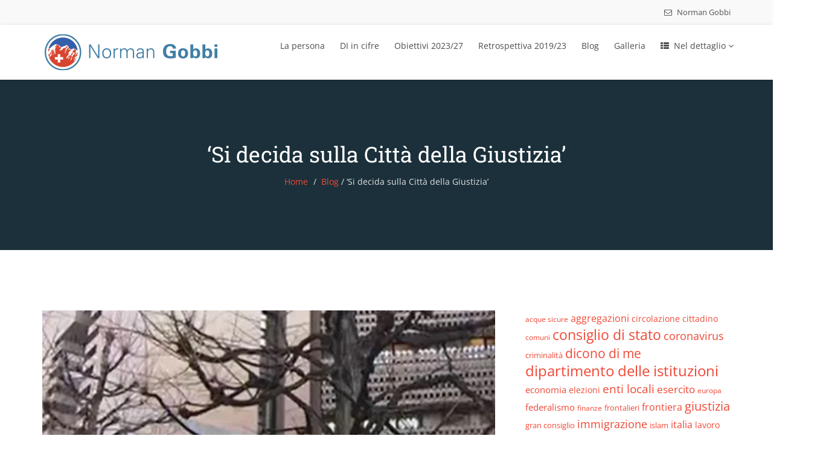

--- FILE ---
content_type: text/html; charset=UTF-8
request_url: https://www.normangobbi.ch/si-decida-sulla-citta-della-giustizia/
body_size: 54922
content:
<!DOCTYPE html>
<html lang="it-IT">
<head><meta charset="UTF-8"><script>if(navigator.userAgent.match(/MSIE|Internet Explorer/i)||navigator.userAgent.match(/Trident\/7\..*?rv:11/i)){var href=document.location.href;if(!href.match(/[?&]nowprocket/)){if(href.indexOf("?")==-1){if(href.indexOf("#")==-1){document.location.href=href+"?nowprocket=1"}else{document.location.href=href.replace("#","?nowprocket=1#")}}else{if(href.indexOf("#")==-1){document.location.href=href+"&nowprocket=1"}else{document.location.href=href.replace("#","&nowprocket=1#")}}}}</script><script>(()=>{class RocketLazyLoadScripts{constructor(){this.v="2.0.2",this.userEvents=["keydown","keyup","mousedown","mouseup","mousemove","mouseover","mouseenter","mouseout","mouseleave","touchmove","touchstart","touchend","touchcancel","wheel","click","dblclick","input","visibilitychange"],this.attributeEvents=["onblur","onclick","oncontextmenu","ondblclick","onfocus","onmousedown","onmouseenter","onmouseleave","onmousemove","onmouseout","onmouseover","onmouseup","onmousewheel","onscroll","onsubmit"]}async t(){this.i(),this.o(),/iP(ad|hone)/.test(navigator.userAgent)&&this.h(),this.u(),this.l(this),this.m(),this.k(this),this.p(this),this._(),await Promise.all([this.R(),this.L()]),this.lastBreath=Date.now(),this.S(this),this.P(),this.D(),this.O(),this.M(),await this.C(this.delayedScripts.normal),await this.C(this.delayedScripts.defer),await this.C(this.delayedScripts.async),this.T("domReady"),await this.F(),await this.j(),await this.I(),this.T("windowLoad"),await this.A(),window.dispatchEvent(new Event("rocket-allScriptsLoaded")),this.everythingLoaded=!0,this.lastTouchEnd&&await new Promise((t=>setTimeout(t,500-Date.now()+this.lastTouchEnd))),this.H(),this.T("all"),this.U(),this.W()}i(){this.CSPIssue=sessionStorage.getItem("rocketCSPIssue"),document.addEventListener("securitypolicyviolation",(t=>{this.CSPIssue||"script-src-elem"!==t.violatedDirective||"data"!==t.blockedURI||(this.CSPIssue=!0,sessionStorage.setItem("rocketCSPIssue",!0))}),{isRocket:!0})}o(){window.addEventListener("pageshow",(t=>{this.persisted=t.persisted,this.realWindowLoadedFired=!0}),{isRocket:!0}),window.addEventListener("pagehide",(()=>{this.onFirstUserAction=null}),{isRocket:!0})}h(){let t;function e(e){t=e}window.addEventListener("touchstart",e,{isRocket:!0}),window.addEventListener("touchend",(function i(o){Math.abs(o.changedTouches[0].pageX-t.changedTouches[0].pageX)<10&&Math.abs(o.changedTouches[0].pageY-t.changedTouches[0].pageY)<10&&o.timeStamp-t.timeStamp<200&&(o.target.dispatchEvent(new PointerEvent("click",{target:o.target,bubbles:!0,cancelable:!0})),event.preventDefault(),window.removeEventListener("touchstart",e,{isRocket:!0}),window.removeEventListener("touchend",i,{isRocket:!0}))}),{isRocket:!0})}q(t){this.userActionTriggered||("mousemove"!==t.type||this.firstMousemoveIgnored?"keyup"===t.type||"mouseover"===t.type||"mouseout"===t.type||(this.userActionTriggered=!0,this.onFirstUserAction&&this.onFirstUserAction()):this.firstMousemoveIgnored=!0),"click"===t.type&&t.preventDefault(),this.savedUserEvents.length>0&&(t.stopPropagation(),t.stopImmediatePropagation()),"touchstart"===this.lastEvent&&"touchend"===t.type&&(this.lastTouchEnd=Date.now()),"click"===t.type&&(this.lastTouchEnd=0),this.lastEvent=t.type,this.savedUserEvents.push(t)}u(){this.savedUserEvents=[],this.userEventHandler=this.q.bind(this),this.userEvents.forEach((t=>window.addEventListener(t,this.userEventHandler,{passive:!1,isRocket:!0})))}U(){this.userEvents.forEach((t=>window.removeEventListener(t,this.userEventHandler,{passive:!1,isRocket:!0}))),this.savedUserEvents.forEach((t=>{t.target.dispatchEvent(new window[t.constructor.name](t.type,t))}))}m(){this.eventsMutationObserver=new MutationObserver((t=>{const e="return false";for(const i of t){if("attributes"===i.type){const t=i.target.getAttribute(i.attributeName);t&&t!==e&&(i.target.setAttribute("data-rocket-"+i.attributeName,t),i.target.setAttribute(i.attributeName,e))}"childList"===i.type&&i.addedNodes.forEach((t=>{if(t.nodeType===Node.ELEMENT_NODE)for(const i of t.attributes)this.attributeEvents.includes(i.name)&&i.value&&""!==i.value&&(t.setAttribute("data-rocket-"+i.name,i.value),t.setAttribute(i.name,e))}))}})),this.eventsMutationObserver.observe(document,{subtree:!0,childList:!0,attributeFilter:this.attributeEvents})}H(){this.eventsMutationObserver.disconnect(),this.attributeEvents.forEach((t=>{document.querySelectorAll("[data-rocket-"+t+"]").forEach((e=>{e.setAttribute(t,e.getAttribute("data-rocket-"+t)),e.removeAttribute("data-rocket-"+t)}))}))}k(t){Object.defineProperty(HTMLElement.prototype,"onclick",{get(){return this.rocketonclick},set(e){this.rocketonclick=e,this.setAttribute(t.everythingLoaded?"onclick":"data-rocket-onclick","this.rocketonclick(event)")}})}S(t){function e(e,i){let o=e[i];e[i]=null,Object.defineProperty(e,i,{get:()=>o,set(s){t.everythingLoaded?o=s:e["rocket"+i]=o=s}})}e(document,"onreadystatechange"),e(window,"onload"),e(window,"onpageshow");try{Object.defineProperty(document,"readyState",{get:()=>t.rocketReadyState,set(e){t.rocketReadyState=e},configurable:!0}),document.readyState="loading"}catch(t){console.log("WPRocket DJE readyState conflict, bypassing")}}l(t){this.originalAddEventListener=EventTarget.prototype.addEventListener,this.originalRemoveEventListener=EventTarget.prototype.removeEventListener,this.savedEventListeners=[],EventTarget.prototype.addEventListener=function(e,i,o){o&&o.isRocket||!t.B(e,this)&&!t.userEvents.includes(e)||t.B(e,this)&&!t.userActionTriggered||e.startsWith("rocket-")?t.originalAddEventListener.call(this,e,i,o):t.savedEventListeners.push({target:this,remove:!1,type:e,func:i,options:o})},EventTarget.prototype.removeEventListener=function(e,i,o){o&&o.isRocket||!t.B(e,this)&&!t.userEvents.includes(e)||t.B(e,this)&&!t.userActionTriggered||e.startsWith("rocket-")?t.originalRemoveEventListener.call(this,e,i,o):t.savedEventListeners.push({target:this,remove:!0,type:e,func:i,options:o})}}T(t){"all"===t&&(EventTarget.prototype.addEventListener=this.originalAddEventListener,EventTarget.prototype.removeEventListener=this.originalRemoveEventListener),this.savedEventListeners=this.savedEventListeners.filter((e=>{let i=e.type,o=e.target||window;return"domReady"===t&&"DOMContentLoaded"!==i&&"readystatechange"!==i||("windowLoad"===t&&"load"!==i&&"readystatechange"!==i&&"pageshow"!==i||(this.B(i,o)&&(i="rocket-"+i),e.remove?o.removeEventListener(i,e.func,e.options):o.addEventListener(i,e.func,e.options),!1))}))}p(t){let e;function i(e){return t.everythingLoaded?e:e.split(" ").map((t=>"load"===t||t.startsWith("load.")?"rocket-jquery-load":t)).join(" ")}function o(o){function s(e){const s=o.fn[e];o.fn[e]=o.fn.init.prototype[e]=function(){return this[0]===window&&t.userActionTriggered&&("string"==typeof arguments[0]||arguments[0]instanceof String?arguments[0]=i(arguments[0]):"object"==typeof arguments[0]&&Object.keys(arguments[0]).forEach((t=>{const e=arguments[0][t];delete arguments[0][t],arguments[0][i(t)]=e}))),s.apply(this,arguments),this}}if(o&&o.fn&&!t.allJQueries.includes(o)){const e={DOMContentLoaded:[],"rocket-DOMContentLoaded":[]};for(const t in e)document.addEventListener(t,(()=>{e[t].forEach((t=>t()))}),{isRocket:!0});o.fn.ready=o.fn.init.prototype.ready=function(i){function s(){parseInt(o.fn.jquery)>2?setTimeout((()=>i.bind(document)(o))):i.bind(document)(o)}return t.realDomReadyFired?!t.userActionTriggered||t.fauxDomReadyFired?s():e["rocket-DOMContentLoaded"].push(s):e.DOMContentLoaded.push(s),o([])},s("on"),s("one"),s("off"),t.allJQueries.push(o)}e=o}t.allJQueries=[],o(window.jQuery),Object.defineProperty(window,"jQuery",{get:()=>e,set(t){o(t)}})}P(){const t=new Map;document.write=document.writeln=function(e){const i=document.currentScript,o=document.createRange(),s=i.parentElement;let n=t.get(i);void 0===n&&(n=i.nextSibling,t.set(i,n));const a=document.createDocumentFragment();o.setStart(a,0),a.appendChild(o.createContextualFragment(e)),s.insertBefore(a,n)}}async R(){return new Promise((t=>{this.userActionTriggered?t():this.onFirstUserAction=t}))}async L(){return new Promise((t=>{document.addEventListener("DOMContentLoaded",(()=>{this.realDomReadyFired=!0,t()}),{isRocket:!0})}))}async I(){return this.realWindowLoadedFired?Promise.resolve():new Promise((t=>{window.addEventListener("load",t,{isRocket:!0})}))}M(){this.pendingScripts=[];this.scriptsMutationObserver=new MutationObserver((t=>{for(const e of t)e.addedNodes.forEach((t=>{"SCRIPT"!==t.tagName||t.noModule||t.isWPRocket||this.pendingScripts.push({script:t,promise:new Promise((e=>{const i=()=>{const i=this.pendingScripts.findIndex((e=>e.script===t));i>=0&&this.pendingScripts.splice(i,1),e()};t.addEventListener("load",i,{isRocket:!0}),t.addEventListener("error",i,{isRocket:!0}),setTimeout(i,1e3)}))})}))})),this.scriptsMutationObserver.observe(document,{childList:!0,subtree:!0})}async j(){await this.J(),this.pendingScripts.length?(await this.pendingScripts[0].promise,await this.j()):this.scriptsMutationObserver.disconnect()}D(){this.delayedScripts={normal:[],async:[],defer:[]},document.querySelectorAll("script[type$=rocketlazyloadscript]").forEach((t=>{t.hasAttribute("data-rocket-src")?t.hasAttribute("async")&&!1!==t.async?this.delayedScripts.async.push(t):t.hasAttribute("defer")&&!1!==t.defer||"module"===t.getAttribute("data-rocket-type")?this.delayedScripts.defer.push(t):this.delayedScripts.normal.push(t):this.delayedScripts.normal.push(t)}))}async _(){await this.L();let t=[];document.querySelectorAll("script[type$=rocketlazyloadscript][data-rocket-src]").forEach((e=>{let i=e.getAttribute("data-rocket-src");if(i&&!i.startsWith("data:")){i.startsWith("//")&&(i=location.protocol+i);try{const o=new URL(i).origin;o!==location.origin&&t.push({src:o,crossOrigin:e.crossOrigin||"module"===e.getAttribute("data-rocket-type")})}catch(t){}}})),t=[...new Map(t.map((t=>[JSON.stringify(t),t]))).values()],this.N(t,"preconnect")}async $(t){if(await this.G(),!0!==t.noModule||!("noModule"in HTMLScriptElement.prototype))return new Promise((e=>{let i;function o(){(i||t).setAttribute("data-rocket-status","executed"),e()}try{if(navigator.userAgent.includes("Firefox/")||""===navigator.vendor||this.CSPIssue)i=document.createElement("script"),[...t.attributes].forEach((t=>{let e=t.nodeName;"type"!==e&&("data-rocket-type"===e&&(e="type"),"data-rocket-src"===e&&(e="src"),i.setAttribute(e,t.nodeValue))})),t.text&&(i.text=t.text),t.nonce&&(i.nonce=t.nonce),i.hasAttribute("src")?(i.addEventListener("load",o,{isRocket:!0}),i.addEventListener("error",(()=>{i.setAttribute("data-rocket-status","failed-network"),e()}),{isRocket:!0}),setTimeout((()=>{i.isConnected||e()}),1)):(i.text=t.text,o()),i.isWPRocket=!0,t.parentNode.replaceChild(i,t);else{const i=t.getAttribute("data-rocket-type"),s=t.getAttribute("data-rocket-src");i?(t.type=i,t.removeAttribute("data-rocket-type")):t.removeAttribute("type"),t.addEventListener("load",o,{isRocket:!0}),t.addEventListener("error",(i=>{this.CSPIssue&&i.target.src.startsWith("data:")?(console.log("WPRocket: CSP fallback activated"),t.removeAttribute("src"),this.$(t).then(e)):(t.setAttribute("data-rocket-status","failed-network"),e())}),{isRocket:!0}),s?(t.fetchPriority="high",t.removeAttribute("data-rocket-src"),t.src=s):t.src="data:text/javascript;base64,"+window.btoa(unescape(encodeURIComponent(t.text)))}}catch(i){t.setAttribute("data-rocket-status","failed-transform"),e()}}));t.setAttribute("data-rocket-status","skipped")}async C(t){const e=t.shift();return e?(e.isConnected&&await this.$(e),this.C(t)):Promise.resolve()}O(){this.N([...this.delayedScripts.normal,...this.delayedScripts.defer,...this.delayedScripts.async],"preload")}N(t,e){this.trash=this.trash||[];let i=!0;var o=document.createDocumentFragment();t.forEach((t=>{const s=t.getAttribute&&t.getAttribute("data-rocket-src")||t.src;if(s&&!s.startsWith("data:")){const n=document.createElement("link");n.href=s,n.rel=e,"preconnect"!==e&&(n.as="script",n.fetchPriority=i?"high":"low"),t.getAttribute&&"module"===t.getAttribute("data-rocket-type")&&(n.crossOrigin=!0),t.crossOrigin&&(n.crossOrigin=t.crossOrigin),t.integrity&&(n.integrity=t.integrity),t.nonce&&(n.nonce=t.nonce),o.appendChild(n),this.trash.push(n),i=!1}})),document.head.appendChild(o)}W(){this.trash.forEach((t=>t.remove()))}async F(){try{document.readyState="interactive"}catch(t){}this.fauxDomReadyFired=!0;try{await this.G(),document.dispatchEvent(new Event("rocket-readystatechange")),await this.G(),document.rocketonreadystatechange&&document.rocketonreadystatechange(),await this.G(),document.dispatchEvent(new Event("rocket-DOMContentLoaded")),await this.G(),window.dispatchEvent(new Event("rocket-DOMContentLoaded"))}catch(t){console.error(t)}}async A(){try{document.readyState="complete"}catch(t){}try{await this.G(),document.dispatchEvent(new Event("rocket-readystatechange")),await this.G(),document.rocketonreadystatechange&&document.rocketonreadystatechange(),await this.G(),window.dispatchEvent(new Event("rocket-load")),await this.G(),window.rocketonload&&window.rocketonload(),await this.G(),this.allJQueries.forEach((t=>t(window).trigger("rocket-jquery-load"))),await this.G();const t=new Event("rocket-pageshow");t.persisted=this.persisted,window.dispatchEvent(t),await this.G(),window.rocketonpageshow&&window.rocketonpageshow({persisted:this.persisted})}catch(t){console.error(t)}}async G(){Date.now()-this.lastBreath>45&&(await this.J(),this.lastBreath=Date.now())}async J(){return document.hidden?new Promise((t=>setTimeout(t))):new Promise((t=>requestAnimationFrame(t)))}B(t,e){return e===document&&"readystatechange"===t||(e===document&&"DOMContentLoaded"===t||(e===window&&"DOMContentLoaded"===t||(e===window&&"load"===t||e===window&&"pageshow"===t)))}static run(){(new RocketLazyLoadScripts).t()}}RocketLazyLoadScripts.run()})();</script>
    
    <meta name="viewport" content="width=device-width, initial-scale=1">
    <meta http-equiv="X-UA-Compatible" content="IE=edge">
    <link rel="profile" href="http://gmpg.org/xfn/11">
    <link rel="pingback" href="https://www.normangobbi.ch/xmlrpc.php">
    <title>‘Si decida sulla Città della Giustizia’ &#8211; Norman Gobbi</title><link rel="preload" data-rocket-preload as="font" href="https://www.normangobbi.ch/wp-content/themes/nominee/fonts/fontawesome-webfont.woff2?v=4.6.3" crossorigin><link rel="preload" data-rocket-preload as="font" href="https://www.normangobbi.ch/wp-content/themes/nominee/fonts/flaticon/flaticon.woff" crossorigin><link rel="preload" data-rocket-preload as="font" href="https://fonts.gstatic.com/s/opensans/v40/memSYaGs126MiZpBA-UvWbX2vVnXBbObj2OVZyOOSr4dVJWUgsjZ0B4iaVIGxA.woff2" crossorigin><link rel="preload" data-rocket-preload as="font" href="https://fonts.gstatic.com/s/opensans/v40/memSYaGs126MiZpBA-UvWbX2vVnXBbObj2OVZyOOSr4dVJWUgsjZ0B4gaVI.woff2" crossorigin><link rel="preload" data-rocket-preload as="font" href="https://fonts.gstatic.com/s/robotoslab/v34/BngMUXZYTXPIvIBgJJSb6ufN5qU.woff2" crossorigin><style id="wpr-usedcss">img.emoji{display:inline!important;border:none!important;box-shadow:none!important;height:1em!important;width:1em!important;margin:0 .07em!important;vertical-align:-.1em!important;background:0 0!important;padding:0!important}:where(.wp-block-button__link){border-radius:9999px;box-shadow:none;padding:calc(.667em + 2px) calc(1.333em + 2px);text-decoration:none}:where(.wp-block-calendar table:not(.has-background) th){background:#ddd}:where(.wp-block-columns){margin-bottom:1.75em}:where(.wp-block-columns.has-background){padding:1.25em 2.375em}:where(.wp-block-post-comments input[type=submit]){border:none}:where(.wp-block-cover-image:not(.has-text-color)),:where(.wp-block-cover:not(.has-text-color)){color:#fff}:where(.wp-block-cover-image.is-light:not(.has-text-color)),:where(.wp-block-cover.is-light:not(.has-text-color)){color:#000}:where(.wp-block-file){margin-bottom:1.5em}:where(.wp-block-file__button){border-radius:2em;display:inline-block;padding:.5em 1em}:where(.wp-block-file__button):is(a):active,:where(.wp-block-file__button):is(a):focus,:where(.wp-block-file__button):is(a):hover,:where(.wp-block-file__button):is(a):visited{box-shadow:none;color:#fff;opacity:.85;text-decoration:none}:where(.wp-block-latest-comments:not([style*=line-height] .wp-block-latest-comments__comment)){line-height:1.1}:where(.wp-block-latest-comments:not([style*=line-height] .wp-block-latest-comments__comment-excerpt p)){line-height:1.8}ol,ul{box-sizing:border-box}:where(.wp-block-navigation.has-background .wp-block-navigation-item a:not(.wp-element-button)),:where(.wp-block-navigation.has-background .wp-block-navigation-submenu a:not(.wp-element-button)){padding:.5em 1em}:where(.wp-block-navigation .wp-block-navigation__submenu-container .wp-block-navigation-item a:not(.wp-element-button)),:where(.wp-block-navigation .wp-block-navigation__submenu-container .wp-block-navigation-submenu a:not(.wp-element-button)),:where(.wp-block-navigation .wp-block-navigation__submenu-container .wp-block-navigation-submenu button.wp-block-navigation-item__content),:where(.wp-block-navigation .wp-block-navigation__submenu-container .wp-block-pages-list__item button.wp-block-navigation-item__content){padding:.5em 1em}:where(p.has-text-color:not(.has-link-color)) a{color:inherit}:where(.wp-block-post-excerpt){margin-bottom:var(--wp--style--block-gap);margin-top:var(--wp--style--block-gap)}:where(.wp-block-preformatted.has-background){padding:1.25em 2.375em}:where(.wp-block-pullquote){margin:0 0 1em}:where(.wp-block-search__button){border:1px solid #ccc;padding:6px 10px}:where(.wp-block-search__button-inside .wp-block-search__inside-wrapper){border:1px solid #949494;box-sizing:border-box;padding:4px}:where(.wp-block-search__button-inside .wp-block-search__inside-wrapper) .wp-block-search__input{border:none;border-radius:0;padding:0 4px}:where(.wp-block-search__button-inside .wp-block-search__inside-wrapper) .wp-block-search__input:focus{outline:0}:where(.wp-block-search__button-inside .wp-block-search__inside-wrapper) :where(.wp-block-search__button){padding:4px 8px}:where(.wp-block-term-description){margin-bottom:var(--wp--style--block-gap);margin-top:var(--wp--style--block-gap)}:where(pre.wp-block-verse){font-family:inherit}.entry-content{counter-reset:footnotes}:root{--wp--preset--font-size--normal:16px;--wp--preset--font-size--huge:42px}.screen-reader-text{clip:rect(1px,1px,1px,1px);word-wrap:normal!important;border:0;-webkit-clip-path:inset(50%);clip-path:inset(50%);height:1px;margin:-1px;overflow:hidden;padding:0;position:absolute;width:1px}.screen-reader-text:focus{clip:auto!important;background-color:#ddd;-webkit-clip-path:none;clip-path:none;color:#444;display:block;font-size:1em;height:auto;left:5px;line-height:normal;padding:15px 23px 14px;text-decoration:none;top:5px;width:auto;z-index:100000}html :where(.has-border-color){border-style:solid}html :where([style*=border-top-color]){border-top-style:solid}html :where([style*=border-right-color]){border-right-style:solid}html :where([style*=border-bottom-color]){border-bottom-style:solid}html :where([style*=border-left-color]){border-left-style:solid}html :where([style*=border-width]){border-style:solid}html :where([style*=border-top-width]){border-top-style:solid}html :where([style*=border-right-width]){border-right-style:solid}html :where([style*=border-bottom-width]){border-bottom-style:solid}html :where([style*=border-left-width]){border-left-style:solid}html :where(img[class*=wp-image-]){height:auto;max-width:100%}:where(figure){margin:0 0 1em}html :where(.is-position-sticky){--wp-admin--admin-bar--position-offset:var(--wp-admin--admin-bar--height,0px)}@media screen and (max-width:600px){html :where(.is-position-sticky){--wp-admin--admin-bar--position-offset:0px}}body{--wp--preset--color--black:#000000;--wp--preset--color--cyan-bluish-gray:#abb8c3;--wp--preset--color--white:#ffffff;--wp--preset--color--pale-pink:#f78da7;--wp--preset--color--vivid-red:#cf2e2e;--wp--preset--color--luminous-vivid-orange:#ff6900;--wp--preset--color--luminous-vivid-amber:#fcb900;--wp--preset--color--light-green-cyan:#7bdcb5;--wp--preset--color--vivid-green-cyan:#00d084;--wp--preset--color--pale-cyan-blue:#8ed1fc;--wp--preset--color--vivid-cyan-blue:#0693e3;--wp--preset--color--vivid-purple:#9b51e0;--wp--preset--gradient--vivid-cyan-blue-to-vivid-purple:linear-gradient(135deg,rgba(6, 147, 227, 1) 0%,rgb(155, 81, 224) 100%);--wp--preset--gradient--light-green-cyan-to-vivid-green-cyan:linear-gradient(135deg,rgb(122, 220, 180) 0%,rgb(0, 208, 130) 100%);--wp--preset--gradient--luminous-vivid-amber-to-luminous-vivid-orange:linear-gradient(135deg,rgba(252, 185, 0, 1) 0%,rgba(255, 105, 0, 1) 100%);--wp--preset--gradient--luminous-vivid-orange-to-vivid-red:linear-gradient(135deg,rgba(255, 105, 0, 1) 0%,rgb(207, 46, 46) 100%);--wp--preset--gradient--very-light-gray-to-cyan-bluish-gray:linear-gradient(135deg,rgb(238, 238, 238) 0%,rgb(169, 184, 195) 100%);--wp--preset--gradient--cool-to-warm-spectrum:linear-gradient(135deg,rgb(74, 234, 220) 0%,rgb(151, 120, 209) 20%,rgb(207, 42, 186) 40%,rgb(238, 44, 130) 60%,rgb(251, 105, 98) 80%,rgb(254, 248, 76) 100%);--wp--preset--gradient--blush-light-purple:linear-gradient(135deg,rgb(255, 206, 236) 0%,rgb(152, 150, 240) 100%);--wp--preset--gradient--blush-bordeaux:linear-gradient(135deg,rgb(254, 205, 165) 0%,rgb(254, 45, 45) 50%,rgb(107, 0, 62) 100%);--wp--preset--gradient--luminous-dusk:linear-gradient(135deg,rgb(255, 203, 112) 0%,rgb(199, 81, 192) 50%,rgb(65, 88, 208) 100%);--wp--preset--gradient--pale-ocean:linear-gradient(135deg,rgb(255, 245, 203) 0%,rgb(182, 227, 212) 50%,rgb(51, 167, 181) 100%);--wp--preset--gradient--electric-grass:linear-gradient(135deg,rgb(202, 248, 128) 0%,rgb(113, 206, 126) 100%);--wp--preset--gradient--midnight:linear-gradient(135deg,rgb(2, 3, 129) 0%,rgb(40, 116, 252) 100%);--wp--preset--font-size--small:13px;--wp--preset--font-size--medium:20px;--wp--preset--font-size--large:36px;--wp--preset--font-size--x-large:42px;--wp--preset--spacing--20:0.44rem;--wp--preset--spacing--30:0.67rem;--wp--preset--spacing--40:1rem;--wp--preset--spacing--50:1.5rem;--wp--preset--spacing--60:2.25rem;--wp--preset--spacing--70:3.38rem;--wp--preset--spacing--80:5.06rem;--wp--preset--shadow--natural:6px 6px 9px rgba(0, 0, 0, .2);--wp--preset--shadow--deep:12px 12px 50px rgba(0, 0, 0, .4);--wp--preset--shadow--sharp:6px 6px 0px rgba(0, 0, 0, .2);--wp--preset--shadow--outlined:6px 6px 0px -3px rgba(255, 255, 255, 1),6px 6px rgba(0, 0, 0, 1);--wp--preset--shadow--crisp:6px 6px 0px rgba(0, 0, 0, 1)}:where(.is-layout-flex){gap:.5em}:where(.is-layout-grid){gap:.5em}:where(.wp-block-post-template.is-layout-flex){gap:1.25em}:where(.wp-block-post-template.is-layout-grid){gap:1.25em}:where(.wp-block-columns.is-layout-flex){gap:2em}:where(.wp-block-columns.is-layout-grid){gap:2em}.ext h2{margin-top:var(--wp--style--block-gap,1.75rem)!important;margin-bottom:var(--wp--style--block-gap,1.75rem)!important}body{--extendify--spacing--large:var(--wp--custom--spacing--large,clamp(2em, 8vw, 8em))!important;--wp--preset--font-size--ext-small:1rem!important;--wp--preset--font-size--ext-medium:1.125rem!important;--wp--preset--font-size--ext-large:clamp(1.65rem, 3.5vw, 2.15rem)!important;--wp--preset--font-size--ext-x-large:clamp(3rem, 6vw, 4.75rem)!important;--wp--preset--font-size--ext-xx-large:clamp(3.25rem, 7.5vw, 5.75rem)!important;--wp--preset--color--black:#000!important;--wp--preset--color--white:#fff!important}.ext *{box-sizing:border-box!important}.cmplz-blocked-content-notice{display:none}.cmplz-optin .cmplz-blocked-content-container .cmplz-blocked-content-notice,.cmplz-optin .cmplz-wp-video .cmplz-blocked-content-notice{display:block}.cmplz-blocked-content-container,.cmplz-wp-video{animation-name:cmplz-fadein;animation-duration:.6s;background:#fff;border:0;border-radius:3px;box-shadow:0 0 1px 0 rgba(0,0,0,.5),0 1px 10px 0 rgba(0,0,0,.15);display:flex;justify-content:center;align-items:center;background-repeat:no-repeat!important;background-size:cover!important;height:inherit;position:relative}.cmplz-blocked-content-container iframe,.cmplz-wp-video iframe{visibility:hidden;max-height:100%;border:0!important}.cmplz-blocked-content-container .cmplz-blocked-content-notice,.cmplz-wp-video .cmplz-blocked-content-notice{white-space:normal;text-transform:initial;position:absolute!important;width:100%;top:50%;left:50%;transform:translate(-50%,-50%);max-width:300px;font-size:14px;padding:10px;background-color:rgba(0,0,0,.5);color:#fff;text-align:center;z-index:98;line-height:23px}.cmplz-blocked-content-container .cmplz-blocked-content-notice .cmplz-links,.cmplz-wp-video .cmplz-blocked-content-notice .cmplz-links{display:block;margin-bottom:10px}.cmplz-blocked-content-container .cmplz-blocked-content-notice .cmplz-links a,.cmplz-wp-video .cmplz-blocked-content-notice .cmplz-links a{color:#fff}.cmplz-blocked-content-container div div{display:none}.cmplz-wp-video .cmplz-placeholder-element{width:100%;height:inherit}@keyframes cmplz-fadein{from{opacity:0}to{opacity:1}}@font-face{font-family:FontAwesome;src:url('https://www.normangobbi.ch/wp-content/themes/nominee/fonts/fontawesome-webfont.eot?v=4.6.3');src:url('https://www.normangobbi.ch/wp-content/themes/nominee/fonts/fontawesome-webfont.eot?#iefix&v=4.6.3') format('embedded-opentype'),url('https://www.normangobbi.ch/wp-content/themes/nominee/fonts/fontawesome-webfont.woff2?v=4.6.3') format('woff2'),url('https://www.normangobbi.ch/wp-content/themes/nominee/fonts/fontawesome-webfont.woff?v=4.6.3') format('woff'),url('https://www.normangobbi.ch/wp-content/themes/nominee/fonts/fontawesome-webfont.ttf?v=4.6.3') format('truetype'),url('https://i0.wp.com/normangobbi.ch/wp-content/themes/nominee/fonts/fontawesome-webfont.svg?v=4.6.3#fontawesomeregular') format('svg');font-weight:400;font-style:normal;font-display:swap}.fa{display:inline-block;font:14px/1 FontAwesome;font-size:inherit;text-rendering:auto;-webkit-font-smoothing:antialiased;-moz-osx-font-smoothing:grayscale}.pull-right{float:right}.fa.pull-right{margin-left:.3em}.fa-envelope-o:before{content:"\f003"}.fa-star:before{content:"\f005"}.fa-user:before{content:"\f007"}.fa-th-list:before{content:"\f00b"}.fa-times:before{content:"\f00d"}.fa-arrow-left:before{content:"\f060"}.fa-arrow-right:before{content:"\f061"}.fa-calendar:before{content:"\f073"}.fa-retweet:before{content:"\f079"}.fa-folder-open:before{content:"\f07c"}.fa-comments:before{content:"\f086"}.fa-twitter:before{content:"\f099"}.fa-facebook:before{content:"\f09a"}.fa-rss:before{content:"\f09e"}.fa-link:before{content:"\f0c1"}.fa-google-plus:before{content:"\f0d5"}.fa-linkedin:before{content:"\f0e1"}.fa-angle-left:before{content:"\f104"}.fa-angle-right:before{content:"\f105"}.fa-angle-up:before{content:"\f106"}.fa-angle-down:before{content:"\f107"}.fa-reply:before{content:"\f112"}.fa-instagram:before{content:"\f16d"}.fa-share-alt:before{content:"\f1e0"}html{font-family:sans-serif;-webkit-text-size-adjust:100%;-ms-text-size-adjust:100%}body{margin:0}article,details,figcaption,figure,footer,header,main,nav,summary{display:block}audio,canvas,progress,video{display:inline-block;vertical-align:baseline}audio:not([controls]){display:none;height:0}[hidden],template{display:none}a{background-color:transparent}a:active,a:hover{outline:0}strong{font-weight:700}h1{margin:.67em 0;font-size:2em}img{border:0}svg:not(:root){overflow:hidden}figure{margin:1em 40px}code{font-family:monospace,monospace;font-size:1em}button,input,optgroup,select,textarea{margin:0;font:inherit;color:inherit}button{overflow:visible}button,select{text-transform:none}button,html input[type=button],input[type=reset],input[type=submit]{-webkit-appearance:button;cursor:pointer}button[disabled],html input[disabled]{cursor:default}button::-moz-focus-inner,input::-moz-focus-inner{padding:0;border:0}input{line-height:normal}input[type=checkbox],input[type=radio]{-webkit-box-sizing:border-box;-moz-box-sizing:border-box;box-sizing:border-box;padding:0}input[type=number]::-webkit-inner-spin-button,input[type=number]::-webkit-outer-spin-button{height:auto}fieldset{padding:.35em .625em .75em;margin:0 2px;border:1px solid silver}legend{padding:0;border:0}textarea{overflow:auto}optgroup{font-weight:700}table{border-spacing:0;border-collapse:collapse}td,th{padding:0}@media print{*,:after,:before{color:#000!important;text-shadow:none!important;background:0 0!important;-webkit-box-shadow:none!important;box-shadow:none!important}a,a:visited{text-decoration:underline}a[href]:after{content:" (" attr(href) ")"}a[href^="#"]:after,a[href^="javascript:"]:after{content:""}thead{display:table-header-group}img,tr{page-break-inside:avoid}img{max-width:100%!important}h2,h3,p{orphans:3;widows:3}h2,h3{page-break-after:avoid}.navbar{display:none}.label{border:1px solid #000}.table{border-collapse:collapse!important}.table td,.table th{background-color:#fff!important}}.glyphicon{position:relative;top:1px;display:inline-block;font-family:'Glyphicons Halflings';font-style:normal;font-weight:400;line-height:1;-webkit-font-smoothing:antialiased;-moz-osx-font-smoothing:grayscale}*{-webkit-box-sizing:border-box;-moz-box-sizing:border-box;box-sizing:border-box}:after,:before{-webkit-box-sizing:border-box;-moz-box-sizing:border-box;box-sizing:border-box}html{font-size:10px;-webkit-tap-highlight-color:transparent}body{font-family:"Helvetica Neue",Helvetica,Arial,sans-serif;font-size:14px;line-height:1.42857143;color:#333;background-color:#fff}button,input,select,textarea{font-family:inherit;font-size:inherit;line-height:inherit}a{color:#337ab7;text-decoration:none}a:focus,a:hover{color:#23527c;text-decoration:underline}a:focus{outline:-webkit-focus-ring-color auto 5px;outline-offset:-2px}figure{margin:0}img{vertical-align:middle}.img-responsive{display:block;max-width:100%;height:auto}[role=button]{cursor:pointer}h1,h2,h3,h4{font-family:inherit;font-weight:500;line-height:1.1;color:inherit}h1,h2,h3{margin-top:20px;margin-bottom:10px}h4{margin-top:10px;margin-bottom:10px}h1{font-size:36px}h2{font-size:30px}h3{font-size:24px}h4{font-size:18px}p{margin:0 0 10px}.text-left{text-align:left}.text-right{text-align:right}.text-center{text-align:center}.page-header{padding-bottom:9px;margin:40px 0 20px;border-bottom:1px solid #eee}ol,ul{margin-top:0;margin-bottom:10px}ol ol,ol ul,ul ol,ul ul{margin-bottom:0}.list-inline{padding-left:0;margin-left:-5px;list-style:none}.list-inline>li{display:inline-block;padding-right:5px;padding-left:5px}code{font-family:Menlo,Monaco,Consolas,"Courier New",monospace}code{padding:2px 4px;font-size:90%;color:#c7254e;background-color:#f9f2f4;border-radius:4px}.container{padding-right:15px;padding-left:15px;margin-right:auto;margin-left:auto}@media (min-width:768px){.container{width:750px}}@media (min-width:992px){.container{width:970px}}@media (min-width:1200px){.container{width:1170px}}.row{margin-right:-15px;margin-left:-15px}.col-md-12,.col-md-3,.col-md-4,.col-md-6,.col-md-8,.col-sm-4,.col-sm-5,.col-sm-6,.col-sm-7,.col-sm-8,.col-xs-6{position:relative;min-height:1px;padding-right:15px;padding-left:15px}.col-xs-6{float:left}.col-xs-6{width:50%}@media (min-width:768px){.col-sm-4,.col-sm-5,.col-sm-6,.col-sm-7,.col-sm-8{float:left}.col-sm-8{width:66.66666667%}.col-sm-7{width:58.33333333%}.col-sm-6{width:50%}.col-sm-5{width:41.66666667%}.col-sm-4{width:33.33333333%}}@media (min-width:992px){.col-md-12,.col-md-3,.col-md-4,.col-md-6,.col-md-8{float:left}.col-md-12{width:100%}.col-md-8{width:66.66666667%}.col-md-6{width:50%}.col-md-4{width:33.33333333%}.col-md-3{width:25%}}table{background-color:transparent}caption{padding-top:8px;padding-bottom:8px;color:#777;text-align:left}th{text-align:left}.table{width:100%;max-width:100%;margin-bottom:20px}.table>tbody>tr>td,.table>tbody>tr>th,.table>thead>tr>td,.table>thead>tr>th{padding:8px;line-height:1.42857143;vertical-align:top;border-top:1px solid #ddd}.table>thead>tr>th{vertical-align:bottom;border-bottom:2px solid #ddd}.table>caption+thead>tr:first-child>td,.table>caption+thead>tr:first-child>th,.table>colgroup+thead>tr:first-child>td,.table>colgroup+thead>tr:first-child>th,.table>thead:first-child>tr:first-child>td,.table>thead:first-child>tr:first-child>th{border-top:0}.table>tbody+tbody{border-top:2px solid #ddd}.table .table{background-color:#fff}table col[class*=col-]{position:static;display:table-column;float:none}table td[class*=col-],table th[class*=col-]{position:static;display:table-cell;float:none}.table>tbody>tr.active>td,.table>tbody>tr.active>th,.table>tbody>tr>td.active,.table>tbody>tr>th.active,.table>thead>tr.active>td,.table>thead>tr.active>th,.table>thead>tr>td.active,.table>thead>tr>th.active{background-color:#f5f5f5}.table>tbody>tr.success>td,.table>tbody>tr.success>th,.table>tbody>tr>td.success,.table>tbody>tr>th.success,.table>thead>tr.success>td,.table>thead>tr.success>th,.table>thead>tr>td.success,.table>thead>tr>th.success{background-color:#dff0d8}.table>tbody>tr.warning>td,.table>tbody>tr.warning>th,.table>tbody>tr>td.warning,.table>tbody>tr>th.warning,.table>thead>tr.warning>td,.table>thead>tr.warning>th,.table>thead>tr>td.warning,.table>thead>tr>th.warning{background-color:#fcf8e3}fieldset{min-width:0;padding:0;margin:0;border:0}legend{display:block;width:100%;padding:0;margin-bottom:20px;font-size:21px;line-height:inherit;color:#333;border:0;border-bottom:1px solid #e5e5e5}label{display:inline-block;max-width:100%;margin-bottom:5px;font-weight:700}input[type=checkbox],input[type=radio]{margin:4px 0 0;line-height:normal}input[type=file]{display:block}select[multiple],select[size]{height:auto}input[type=checkbox]:focus,input[type=file]:focus,input[type=radio]:focus{outline:-webkit-focus-ring-color auto 5px;outline-offset:-2px}.form-control{display:block;width:100%;height:34px;padding:6px 12px;font-size:14px;line-height:1.42857143;color:#555;background-color:#fff;background-image:none;border:1px solid #ccc;border-radius:4px;-webkit-box-shadow:inset 0 1px 1px rgba(0,0,0,.075);box-shadow:inset 0 1px 1px rgba(0,0,0,.075);-webkit-transition:border-color .15s ease-in-out,-webkit-box-shadow .15s ease-in-out;-o-transition:border-color .15s ease-in-out,box-shadow .15s ease-in-out;transition:border-color ease-in-out .15s,box-shadow ease-in-out .15s}.form-control:focus{border-color:#66afe9;outline:0;-webkit-box-shadow:inset 0 1px 1px rgba(0,0,0,.075),0 0 8px rgba(102,175,233,.6);box-shadow:inset 0 1px 1px rgba(0,0,0,.075),0 0 8px rgba(102,175,233,.6)}.form-control::-moz-placeholder{color:#999;opacity:1}.form-control:-ms-input-placeholder{color:#999}.form-control::-webkit-input-placeholder{color:#999}.form-control::-ms-expand{background-color:transparent;border:0}.form-control[disabled],fieldset[disabled] .form-control{background-color:#eee;opacity:1}.form-control[disabled],fieldset[disabled] .form-control{cursor:not-allowed}textarea.form-control{height:auto}@media screen and (-webkit-min-device-pixel-ratio:0){input[type=date].form-control,input[type=time].form-control{line-height:34px}}.form-group{margin-bottom:15px}.checkbox,.radio{position:relative;display:block;margin-top:10px;margin-bottom:10px}.checkbox label,.radio label{min-height:20px;padding-left:20px;margin-bottom:0;font-weight:400;cursor:pointer}.checkbox input[type=checkbox],.radio input[type=radio]{position:absolute;margin-left:-20px}.checkbox+.checkbox,.radio+.radio{margin-top:-5px}fieldset[disabled] input[type=checkbox],fieldset[disabled] input[type=radio],input[type=checkbox].disabled,input[type=checkbox][disabled],input[type=radio].disabled,input[type=radio][disabled]{cursor:not-allowed}.checkbox.disabled label,.radio.disabled label,fieldset[disabled] .checkbox label,fieldset[disabled] .radio label{cursor:not-allowed}@media (min-width:768px){.form-inline .form-group{display:inline-block;margin-bottom:0;vertical-align:middle}.form-inline .form-control{display:inline-block;width:auto;vertical-align:middle}.form-inline .checkbox,.form-inline .radio{display:inline-block;margin-top:0;margin-bottom:0;vertical-align:middle}.form-inline .checkbox label,.form-inline .radio label{padding-left:0}.form-inline .checkbox input[type=checkbox],.form-inline .radio input[type=radio]{position:relative;margin-left:0}.navbar-right .dropdown-menu{right:0;left:auto}}.btn{display:inline-block;padding:6px 12px;margin-bottom:0;font-size:14px;font-weight:400;line-height:1.42857143;text-align:center;white-space:nowrap;vertical-align:middle;-ms-touch-action:manipulation;touch-action:manipulation;cursor:pointer;-webkit-user-select:none;-moz-user-select:none;-ms-user-select:none;user-select:none;background-image:none;border:1px solid transparent;border-radius:4px}.btn.active.focus,.btn.active:focus,.btn.focus,.btn:active.focus,.btn:active:focus,.btn:focus{outline:-webkit-focus-ring-color auto 5px;outline-offset:-2px}.btn.focus,.btn:focus,.btn:hover{color:#333;text-decoration:none}.btn.active,.btn:active{background-image:none;outline:0;-webkit-box-shadow:inset 0 3px 5px rgba(0,0,0,.125);box-shadow:inset 0 3px 5px rgba(0,0,0,.125)}.btn.disabled,.btn[disabled],fieldset[disabled] .btn{cursor:not-allowed;-webkit-box-shadow:none;box-shadow:none;opacity:.65}a.btn.disabled,fieldset[disabled] a.btn{pointer-events:none}.btn-primary{color:#fff;background-color:#337ab7;border-color:#2e6da4}.btn-primary.focus,.btn-primary:focus{color:#fff;background-color:#286090;border-color:#122b40}.btn-primary:hover{color:#fff;background-color:#286090;border-color:#204d74}.btn-primary.active,.btn-primary:active{color:#fff;background-color:#286090;border-color:#204d74}.btn-primary.active.focus,.btn-primary.active:focus,.btn-primary.active:hover,.btn-primary:active.focus,.btn-primary:active:focus,.btn-primary:active:hover{color:#fff;background-color:#204d74;border-color:#122b40}.btn-primary.active,.btn-primary:active{background-image:none}.btn-primary.disabled.focus,.btn-primary.disabled:focus,.btn-primary.disabled:hover,.btn-primary[disabled].focus,.btn-primary[disabled]:focus,.btn-primary[disabled]:hover,fieldset[disabled] .btn-primary.focus,fieldset[disabled] .btn-primary:focus,fieldset[disabled] .btn-primary:hover{background-color:#337ab7;border-color:#2e6da4}.btn-lg{padding:10px 16px;font-size:18px;line-height:1.3333333;border-radius:6px}.fade{opacity:0;-webkit-transition:opacity .15s linear;-o-transition:opacity .15s linear;transition:opacity .15s linear}.fade.in{opacity:1}.collapse{display:none}.collapse.in{display:block}tr.collapse.in{display:table-row}tbody.collapse.in{display:table-row-group}.collapsing{position:relative;height:0;overflow:hidden;-webkit-transition-timing-function:ease;-o-transition-timing-function:ease;transition-timing-function:ease;-webkit-transition-duration:.35s;-o-transition-duration:.35s;transition-duration:.35s;-webkit-transition-property:height,visibility;-o-transition-property:height,visibility;transition-property:height,visibility}.dropdown{position:relative}.dropdown-menu{position:absolute;top:100%;left:0;z-index:1000;display:none;float:left;min-width:160px;padding:5px 0;margin:2px 0 0;font-size:14px;text-align:left;list-style:none;background-color:#fff;-webkit-background-clip:padding-box;background-clip:padding-box;border:1px solid #ccc;border:1px solid rgba(0,0,0,.15);border-radius:4px;-webkit-box-shadow:0 6px 12px rgba(0,0,0,.175);box-shadow:0 6px 12px rgba(0,0,0,.175)}.dropdown-menu.pull-right{right:0;left:auto}.dropdown-menu>li>a{display:block;padding:3px 20px;clear:both;font-weight:400;line-height:1.42857143;color:#333;white-space:nowrap}.dropdown-menu>li>a:focus,.dropdown-menu>li>a:hover{color:#262626;text-decoration:none;background-color:#f5f5f5}.dropdown-menu>.active>a,.dropdown-menu>.active>a:focus,.dropdown-menu>.active>a:hover{color:#fff;text-decoration:none;background-color:#337ab7;outline:0}.dropdown-menu>.disabled>a,.dropdown-menu>.disabled>a:focus,.dropdown-menu>.disabled>a:hover{color:#777}.dropdown-menu>.disabled>a:focus,.dropdown-menu>.disabled>a:hover{text-decoration:none;cursor:not-allowed;background-color:transparent;background-image:none}.open>.dropdown-menu{display:block}.open>a{outline:0}.dropdown-backdrop{position:fixed;top:0;right:0;bottom:0;left:0;z-index:990}.pull-right>.dropdown-menu{right:0;left:auto}.nav{padding-left:0;margin-bottom:0;list-style:none}.nav>li{position:relative;display:block}.nav>li>a{position:relative;display:block;padding:10px 15px}.nav>li>a:focus,.nav>li>a:hover{text-decoration:none;background-color:#eee}.nav>li.disabled>a{color:#777}.nav>li.disabled>a:focus,.nav>li.disabled>a:hover{color:#777;text-decoration:none;cursor:not-allowed;background-color:transparent}.nav .open>a,.nav .open>a:focus,.nav .open>a:hover{background-color:#eee;border-color:#337ab7}.nav>li>a>img{max-width:none}.navbar{position:relative;min-height:50px;margin-bottom:20px;border:1px solid transparent}.navbar-collapse{padding-right:15px;padding-left:15px;overflow-x:visible;-webkit-overflow-scrolling:touch;border-top:1px solid transparent;-webkit-box-shadow:inset 0 1px 0 rgba(255,255,255,.1);box-shadow:inset 0 1px 0 rgba(255,255,255,.1)}.navbar-collapse.in{overflow-y:auto}.navbar-fixed-top .navbar-collapse{max-height:340px}@media (max-device-width:480px) and (orientation:landscape){.navbar-fixed-top .navbar-collapse{max-height:200px}}.container>.navbar-collapse,.container>.navbar-header{margin-right:-15px;margin-left:-15px}.navbar-fixed-top{position:fixed;right:0;left:0;z-index:1030}@media (min-width:768px){.navbar{border-radius:4px}.navbar-header{float:left}.navbar-collapse{width:auto;border-top:0;-webkit-box-shadow:none;box-shadow:none}.navbar-collapse.collapse{display:block!important;height:auto!important;padding-bottom:0;overflow:visible!important}.navbar-collapse.in{overflow-y:visible}.navbar-fixed-top .navbar-collapse{padding-right:0;padding-left:0}.container>.navbar-collapse,.container>.navbar-header{margin-right:0;margin-left:0}.navbar-fixed-top{border-radius:0}.navbar>.container .navbar-brand{margin-left:-15px}}.navbar-fixed-top{top:0;border-width:0 0 1px}.navbar-brand{float:left;height:50px;padding:15px;font-size:18px;line-height:20px}.navbar-brand:focus,.navbar-brand:hover{text-decoration:none}.navbar-brand>img{display:block}.navbar-toggle{position:relative;float:right;padding:9px 10px;margin-top:8px;margin-right:15px;margin-bottom:8px;background-color:transparent;background-image:none;border:1px solid transparent;border-radius:4px}.navbar-toggle:focus{outline:0}.navbar-toggle .icon-bar{display:block;width:22px;height:2px;border-radius:1px}.navbar-toggle .icon-bar+.icon-bar{margin-top:4px}.navbar-nav{margin:7.5px -15px}.navbar-nav>li>a{padding-top:10px;padding-bottom:10px;line-height:20px}@media (max-width:767px){.navbar-nav .open .dropdown-menu{position:static;float:none;width:auto;margin-top:0;background-color:transparent;border:0;-webkit-box-shadow:none;box-shadow:none}.navbar-nav .open .dropdown-menu>li>a{padding:5px 15px 5px 25px}.navbar-nav .open .dropdown-menu>li>a{line-height:20px}.navbar-nav .open .dropdown-menu>li>a:focus,.navbar-nav .open .dropdown-menu>li>a:hover{background-image:none}.navbar-default .navbar-nav .open .dropdown-menu>li>a{color:#777}.navbar-default .navbar-nav .open .dropdown-menu>li>a:focus,.navbar-default .navbar-nav .open .dropdown-menu>li>a:hover{color:#333;background-color:transparent}.navbar-default .navbar-nav .open .dropdown-menu>.active>a,.navbar-default .navbar-nav .open .dropdown-menu>.active>a:focus,.navbar-default .navbar-nav .open .dropdown-menu>.active>a:hover{color:#555;background-color:#e7e7e7}.navbar-default .navbar-nav .open .dropdown-menu>.disabled>a,.navbar-default .navbar-nav .open .dropdown-menu>.disabled>a:focus,.navbar-default .navbar-nav .open .dropdown-menu>.disabled>a:hover{color:#ccc;background-color:transparent}}.navbar-nav>li>.dropdown-menu{margin-top:0;border-top-left-radius:0;border-top-right-radius:0}@media (min-width:768px){.navbar-toggle{display:none}.navbar-nav{float:left;margin:0}.navbar-nav>li{float:left}.navbar-nav>li>a{padding-top:15px;padding-bottom:15px}.navbar-right{float:right!important;margin-right:-15px}.navbar-right~.navbar-right{margin-right:0}}.navbar-default{background-color:#f8f8f8;border-color:#e7e7e7}.navbar-default .navbar-brand{color:#777}.navbar-default .navbar-brand:focus,.navbar-default .navbar-brand:hover{color:#5e5e5e;background-color:transparent}.navbar-default .navbar-nav>li>a{color:#777}.navbar-default .navbar-nav>li>a:focus,.navbar-default .navbar-nav>li>a:hover{color:#333;background-color:transparent}.navbar-default .navbar-nav>.active>a,.navbar-default .navbar-nav>.active>a:focus,.navbar-default .navbar-nav>.active>a:hover{color:#555;background-color:#e7e7e7}.navbar-default .navbar-nav>.disabled>a,.navbar-default .navbar-nav>.disabled>a:focus,.navbar-default .navbar-nav>.disabled>a:hover{color:#ccc;background-color:transparent}.navbar-default .navbar-toggle{border-color:#ddd}.navbar-default .navbar-toggle:focus,.navbar-default .navbar-toggle:hover{background-color:#ddd}.navbar-default .navbar-toggle .icon-bar{background-color:#888}.navbar-default .navbar-collapse{border-color:#e7e7e7}.navbar-default .navbar-nav>.open>a,.navbar-default .navbar-nav>.open>a:focus,.navbar-default .navbar-nav>.open>a:hover{color:#555;background-color:#e7e7e7}.breadcrumb{padding:8px 15px;margin-bottom:20px;list-style:none;background-color:#f5f5f5;border-radius:4px}.breadcrumb>li{display:inline-block}.breadcrumb>li+li:before{padding:0 5px;color:#ccc;content:"/\00a0"}.breadcrumb>.active{color:#777}.label{display:inline;padding:.2em .6em .3em;font-size:75%;font-weight:700;line-height:1;color:#fff;text-align:center;white-space:nowrap;vertical-align:baseline;border-radius:.25em}a.label:focus,a.label:hover{color:#fff;text-decoration:none;cursor:pointer}.label:empty{display:none}.btn .label{position:relative;top:-1px}.alert{padding:15px;margin-bottom:20px;border:1px solid transparent;border-radius:4px}.alert h4{margin-top:0;color:inherit}.alert>p,.alert>ul{margin-bottom:0}.alert>p+p{margin-top:5px}.progress{height:20px;margin-bottom:20px;overflow:hidden;background-color:#f5f5f5;border-radius:4px;-webkit-box-shadow:inset 0 1px 2px rgba(0,0,0,.1);box-shadow:inset 0 1px 2px rgba(0,0,0,.1)}.media{margin-top:15px}.media:first-child{margin-top:0}.media{overflow:hidden;zoom:1}.media>.pull-right{padding-left:10px}.panel{margin-bottom:20px;background-color:#fff;border:1px solid transparent;border-radius:4px;-webkit-box-shadow:0 1px 1px rgba(0,0,0,.05);box-shadow:0 1px 1px rgba(0,0,0,.05)}.panel>.table{margin-bottom:0}.panel>.table caption{padding-right:15px;padding-left:15px}.panel>.table:first-child{border-top-left-radius:3px;border-top-right-radius:3px}.panel>.table:first-child>tbody:first-child>tr:first-child,.panel>.table:first-child>thead:first-child>tr:first-child{border-top-left-radius:3px;border-top-right-radius:3px}.panel>.table:first-child>tbody:first-child>tr:first-child td:first-child,.panel>.table:first-child>tbody:first-child>tr:first-child th:first-child,.panel>.table:first-child>thead:first-child>tr:first-child td:first-child,.panel>.table:first-child>thead:first-child>tr:first-child th:first-child{border-top-left-radius:3px}.panel>.table:first-child>tbody:first-child>tr:first-child td:last-child,.panel>.table:first-child>tbody:first-child>tr:first-child th:last-child,.panel>.table:first-child>thead:first-child>tr:first-child td:last-child,.panel>.table:first-child>thead:first-child>tr:first-child th:last-child{border-top-right-radius:3px}.panel>.table:last-child{border-bottom-right-radius:3px;border-bottom-left-radius:3px}.panel>.table:last-child>tbody:last-child>tr:last-child{border-bottom-right-radius:3px;border-bottom-left-radius:3px}.panel>.table:last-child>tbody:last-child>tr:last-child td:first-child,.panel>.table:last-child>tbody:last-child>tr:last-child th:first-child{border-bottom-left-radius:3px}.panel>.table:last-child>tbody:last-child>tr:last-child td:last-child,.panel>.table:last-child>tbody:last-child>tr:last-child th:last-child{border-bottom-right-radius:3px}.panel>.table>tbody:first-child>tr:first-child td,.panel>.table>tbody:first-child>tr:first-child th{border-top:0}.close{float:right;font-size:21px;font-weight:700;line-height:1;color:#000;text-shadow:0 1px 0 #fff;opacity:.2}.close:focus,.close:hover{color:#000;text-decoration:none;cursor:pointer;opacity:.5}button.close{-webkit-appearance:none;padding:0;cursor:pointer;background:0 0;border:0}.modal-open{overflow:hidden}.modal{position:fixed;top:0;right:0;bottom:0;left:0;z-index:1050;display:none;overflow:hidden;-webkit-overflow-scrolling:touch;outline:0}.modal.fade .modal-dialog{-webkit-transition:-webkit-transform .3s ease-out;-o-transition:-o-transform .3s ease-out;transition:transform .3s ease-out;-webkit-transform:translate(0,-25%);-ms-transform:translate(0,-25%);-o-transform:translate(0,-25%);transform:translate(0,-25%)}.modal.in .modal-dialog{-webkit-transform:translate(0,0);-ms-transform:translate(0,0);-o-transform:translate(0,0);transform:translate(0,0)}.modal-open .modal{overflow-x:hidden;overflow-y:auto}.modal-dialog{position:relative;width:auto;margin:10px}.modal-content{position:relative;background-color:#fff;-webkit-background-clip:padding-box;background-clip:padding-box;border:1px solid #999;border:1px solid rgba(0,0,0,.2);border-radius:6px;outline:0;-webkit-box-shadow:0 3px 9px rgba(0,0,0,.5);box-shadow:0 3px 9px rgba(0,0,0,.5)}.modal-backdrop{position:fixed;top:0;right:0;bottom:0;left:0;z-index:1040;background-color:#000}.modal-backdrop.fade{opacity:0}.modal-backdrop.in{opacity:.5}.modal-header{padding:15px;border-bottom:1px solid #e5e5e5}.modal-header .close{margin-top:-2px}.modal-title{margin:0;line-height:1.42857143}.modal-body{position:relative;padding:15px}.modal-scrollbar-measure{position:absolute;top:-9999px;width:50px;height:50px;overflow:scroll}@media (min-width:768px){.modal-dialog{width:600px;margin:30px auto}.modal-content{-webkit-box-shadow:0 5px 15px rgba(0,0,0,.5);box-shadow:0 5px 15px rgba(0,0,0,.5)}}.tooltip{position:absolute;z-index:1070;display:block;font-family:"Helvetica Neue",Helvetica,Arial,sans-serif;font-size:12px;font-style:normal;font-weight:400;line-height:1.42857143;text-align:left;text-align:start;text-decoration:none;text-shadow:none;text-transform:none;letter-spacing:normal;word-break:normal;word-spacing:normal;word-wrap:normal;white-space:normal;opacity:0;line-break:auto}.tooltip.in{opacity:.9}.tooltip.top{padding:5px 0;margin-top:-3px}.tooltip.right{padding:0 5px;margin-left:3px}.tooltip.bottom{padding:5px 0;margin-top:3px}.tooltip.left{padding:0 5px;margin-left:-3px}.tooltip-inner{max-width:200px;padding:3px 8px;color:#fff;text-align:center;background-color:#000;border-radius:4px}.tooltip-arrow{position:absolute;width:0;height:0;border-color:transparent;border-style:solid}.tooltip.top .tooltip-arrow{bottom:0;left:50%;margin-left:-5px;border-width:5px 5px 0;border-top-color:#000}.tooltip.right .tooltip-arrow{top:50%;left:0;margin-top:-5px;border-width:5px 5px 5px 0;border-right-color:#000}.tooltip.left .tooltip-arrow{top:50%;right:0;margin-top:-5px;border-width:5px 0 5px 5px;border-left-color:#000}.tooltip.bottom .tooltip-arrow{top:0;left:50%;margin-left:-5px;border-width:0 5px 5px;border-bottom-color:#000}.popover{position:absolute;top:0;left:0;z-index:1060;display:none;max-width:276px;padding:1px;font-family:"Helvetica Neue",Helvetica,Arial,sans-serif;font-size:14px;font-style:normal;font-weight:400;line-height:1.42857143;text-align:left;text-align:start;text-decoration:none;text-shadow:none;text-transform:none;letter-spacing:normal;word-break:normal;word-spacing:normal;word-wrap:normal;white-space:normal;background-color:#fff;-webkit-background-clip:padding-box;background-clip:padding-box;border:1px solid #ccc;border:1px solid rgba(0,0,0,.2);border-radius:6px;-webkit-box-shadow:0 5px 10px rgba(0,0,0,.2);box-shadow:0 5px 10px rgba(0,0,0,.2);line-break:auto}.popover.top{margin-top:-10px}.popover.right{margin-left:10px}.popover.bottom{margin-top:10px}.popover.left{margin-left:-10px}.popover-title{padding:8px 14px;margin:0;font-size:14px;background-color:#f7f7f7;border-bottom:1px solid #ebebeb;border-radius:5px 5px 0 0}.popover-content{padding:9px 14px}.popover>.arrow,.popover>.arrow:after{position:absolute;display:block;width:0;height:0;border-color:transparent;border-style:solid}.popover>.arrow{border-width:11px}.popover>.arrow:after{content:"";border-width:10px}.popover.top>.arrow{bottom:-11px;left:50%;margin-left:-11px;border-top-color:#999;border-top-color:rgba(0,0,0,.25);border-bottom-width:0}.popover.top>.arrow:after{bottom:1px;margin-left:-10px;content:" ";border-top-color:#fff;border-bottom-width:0}.popover.right>.arrow{top:50%;left:-11px;margin-top:-11px;border-right-color:#999;border-right-color:rgba(0,0,0,.25);border-left-width:0}.popover.right>.arrow:after{bottom:-10px;left:1px;content:" ";border-right-color:#fff;border-left-width:0}.popover.bottom>.arrow{top:-11px;left:50%;margin-left:-11px;border-top-width:0;border-bottom-color:#999;border-bottom-color:rgba(0,0,0,.25)}.popover.bottom>.arrow:after{top:1px;margin-left:-10px;content:" ";border-top-width:0;border-bottom-color:#fff}.popover.left>.arrow{top:50%;right:-11px;margin-top:-11px;border-right-width:0;border-left-color:#999;border-left-color:rgba(0,0,0,.25)}.popover.left>.arrow:after{right:1px;bottom:-10px;content:" ";border-right-width:0;border-left-color:#fff}.carousel{position:relative}.carousel-indicators{position:absolute;bottom:10px;left:50%;z-index:15;width:60%;padding-left:0;margin-left:-30%;text-align:center;list-style:none}.carousel-indicators li{display:inline-block;width:10px;height:10px;margin:1px;text-indent:-999px;cursor:pointer;background-color:rgba(0,0,0,0);border:1px solid #fff;border-radius:10px}.carousel-indicators .active{width:12px;height:12px;margin:0;background-color:#fff}@media screen and (min-width:768px){.carousel-indicators{bottom:20px}}.clearfix:after,.clearfix:before,.container:after,.container:before,.modal-header:after,.modal-header:before,.nav:after,.nav:before,.navbar-collapse:after,.navbar-collapse:before,.navbar-header:after,.navbar-header:before,.navbar:after,.navbar:before,.row:after,.row:before{display:table;content:" "}.clearfix:after,.container:after,.modal-header:after,.nav:after,.navbar-collapse:after,.navbar-header:after,.navbar:after,.row:after{clear:both}.pull-right{float:right!important}.hide{display:none!important}.show{display:block!important}.invisible{visibility:hidden}.hidden{display:none!important}.affix{position:fixed}@-ms-viewport{width:device-width}.visible-xs{display:none!important}@media (max-width:767px){.visible-xs{display:block!important}table.visible-xs{display:table!important}tr.visible-xs{display:table-row!important}td.visible-xs,th.visible-xs{display:table-cell!important}.hidden-xs{display:none!important}}@media (min-width:768px) and (max-width:991px){.hidden-sm{display:none!important}}@media (min-width:992px) and (max-width:1199px){.hidden-md{display:none!important}}@font-face{font-family:Flaticon;src:url("https://www.normangobbi.ch/wp-content/themes/nominee/fonts/flaticon/flaticon.eot");src:url("https://www.normangobbi.ch/wp-content/themes/nominee/fonts/flaticon/flaticon.eot#iefix") format("embedded-opentype"),url("https://www.normangobbi.ch/wp-content/themes/nominee/fonts/flaticon/flaticon.woff") format("woff"),url("https://www.normangobbi.ch/wp-content/themes/nominee/fonts/flaticon/flaticon.ttf") format("truetype"),url("https://i0.wp.com/normangobbi.ch/wp-content/themes/nominee/fonts/flaticon/flaticon.svg") format("svg");font-weight:400;font-style:normal;font-display:swap}[class*=" flaticon-"]:after,[class*=" flaticon-"]:before,[class^=flaticon-]:after,[class^=flaticon-]:before{font-family:Flaticon;font-style:normal;-webkit-font-smoothing:antialiased;-moz-osx-font-smoothing:grayscale}.animated{-webkit-animation-duration:1s;animation-duration:1s;-webkit-animation-fill-mode:both;animation-fill-mode:both}@-webkit-keyframes bounce{0%,100%,20%,53%,80%{-webkit-transition-timing-function:cubic-bezier(.215,.61,.355,1);transition-timing-function:cubic-bezier(.215,.61,.355,1);-webkit-transform:translate3d(0,0,0);transform:translate3d(0,0,0)}40%,43%{-webkit-transition-timing-function:cubic-bezier(.755,.050,.855,.060);transition-timing-function:cubic-bezier(.755,.050,.855,.060);-webkit-transform:translate3d(0,-30px,0);transform:translate3d(0,-30px,0)}70%{-webkit-transition-timing-function:cubic-bezier(.755,.050,.855,.060);transition-timing-function:cubic-bezier(.755,.050,.855,.060);-webkit-transform:translate3d(0,-15px,0);transform:translate3d(0,-15px,0)}90%{-webkit-transform:translate3d(0,-4px,0);transform:translate3d(0,-4px,0)}}@keyframes bounce{0%,100%,20%,53%,80%{-webkit-transition-timing-function:cubic-bezier(.215,.61,.355,1);transition-timing-function:cubic-bezier(.215,.61,.355,1);-webkit-transform:translate3d(0,0,0);transform:translate3d(0,0,0)}40%,43%{-webkit-transition-timing-function:cubic-bezier(.755,.050,.855,.060);transition-timing-function:cubic-bezier(.755,.050,.855,.060);-webkit-transform:translate3d(0,-30px,0);transform:translate3d(0,-30px,0)}70%{-webkit-transition-timing-function:cubic-bezier(.755,.050,.855,.060);transition-timing-function:cubic-bezier(.755,.050,.855,.060);-webkit-transform:translate3d(0,-15px,0);transform:translate3d(0,-15px,0)}90%{-webkit-transform:translate3d(0,-4px,0);transform:translate3d(0,-4px,0)}}.bounce{-webkit-animation-name:bounce;animation-name:bounce;-webkit-transform-origin:center bottom;transform-origin:center bottom}@-webkit-keyframes swing{20%{-webkit-transform:rotate3d(0,0,1,15deg);transform:rotate3d(0,0,1,15deg)}40%{-webkit-transform:rotate3d(0,0,1,-10deg);transform:rotate3d(0,0,1,-10deg)}60%{-webkit-transform:rotate3d(0,0,1,5deg);transform:rotate3d(0,0,1,5deg)}80%{-webkit-transform:rotate3d(0,0,1,-5deg);transform:rotate3d(0,0,1,-5deg)}100%{-webkit-transform:rotate3d(0,0,1,0deg);transform:rotate3d(0,0,1,0deg)}}@keyframes swing{20%{-webkit-transform:rotate3d(0,0,1,15deg);transform:rotate3d(0,0,1,15deg)}40%{-webkit-transform:rotate3d(0,0,1,-10deg);transform:rotate3d(0,0,1,-10deg)}60%{-webkit-transform:rotate3d(0,0,1,5deg);transform:rotate3d(0,0,1,5deg)}80%{-webkit-transform:rotate3d(0,0,1,-5deg);transform:rotate3d(0,0,1,-5deg)}100%{-webkit-transform:rotate3d(0,0,1,0deg);transform:rotate3d(0,0,1,0deg)}}.swing{-webkit-transform-origin:top center;transform-origin:top center;-webkit-animation-name:swing;animation-name:swing}@-webkit-keyframes fadeInDown{0%{opacity:0;-webkit-transform:translate3d(0,-100%,0);transform:translate3d(0,-100%,0)}100%{opacity:1;-webkit-transform:none;transform:none}}@keyframes fadeInDown{0%{opacity:0;-webkit-transform:translate3d(0,-100%,0);transform:translate3d(0,-100%,0)}100%{opacity:1;-webkit-transform:none;transform:none}}.fadeInDown{-webkit-animation-name:fadeInDown;animation-name:fadeInDown}@-webkit-keyframes flip{0%{-webkit-transform:perspective(400px) rotate3d(0,1,0,-360deg);transform:perspective(400px) rotate3d(0,1,0,-360deg);-webkit-animation-timing-function:ease-out;animation-timing-function:ease-out}40%{-webkit-transform:perspective(400px) translate3d(0,0,150px) rotate3d(0,1,0,-190deg);transform:perspective(400px) translate3d(0,0,150px) rotate3d(0,1,0,-190deg);-webkit-animation-timing-function:ease-out;animation-timing-function:ease-out}50%{-webkit-transform:perspective(400px) translate3d(0,0,150px) rotate3d(0,1,0,-170deg);transform:perspective(400px) translate3d(0,0,150px) rotate3d(0,1,0,-170deg);-webkit-animation-timing-function:ease-in;animation-timing-function:ease-in}80%{-webkit-transform:perspective(400px) scale3d(.95,.95,.95);transform:perspective(400px) scale3d(.95,.95,.95);-webkit-animation-timing-function:ease-in;animation-timing-function:ease-in}100%{-webkit-transform:perspective(400px);transform:perspective(400px);-webkit-animation-timing-function:ease-in;animation-timing-function:ease-in}}@keyframes flip{0%{-webkit-transform:perspective(400px) rotate3d(0,1,0,-360deg);transform:perspective(400px) rotate3d(0,1,0,-360deg);-webkit-animation-timing-function:ease-out;animation-timing-function:ease-out}40%{-webkit-transform:perspective(400px) translate3d(0,0,150px) rotate3d(0,1,0,-190deg);transform:perspective(400px) translate3d(0,0,150px) rotate3d(0,1,0,-190deg);-webkit-animation-timing-function:ease-out;animation-timing-function:ease-out}50%{-webkit-transform:perspective(400px) translate3d(0,0,150px) rotate3d(0,1,0,-170deg);transform:perspective(400px) translate3d(0,0,150px) rotate3d(0,1,0,-170deg);-webkit-animation-timing-function:ease-in;animation-timing-function:ease-in}80%{-webkit-transform:perspective(400px) scale3d(.95,.95,.95);transform:perspective(400px) scale3d(.95,.95,.95);-webkit-animation-timing-function:ease-in;animation-timing-function:ease-in}100%{-webkit-transform:perspective(400px);transform:perspective(400px);-webkit-animation-timing-function:ease-in;animation-timing-function:ease-in}}.animated.flip{-webkit-backface-visibility:visible;backface-visibility:visible;-webkit-animation-name:flip;animation-name:flip}.slides,.slides>li{margin:0;padding:0;list-style:none}.flexslider{padding:0;margin:0 0 60px;background:#fff;border:4px solid #fff;position:relative;zoom:1;-webkit-border-radius:4px;-moz-border-radius:4px;border-radius:4px;-webkit-box-shadow:'' 0 1px 4px rgba(0,0,0,.2);-moz-box-shadow:'' 0 1px 4px rgba(0,0,0,.2);-o-box-shadow:'' 0 1px 4px rgba(0,0,0,.2);box-shadow:'' 0 1px 4px rgba(0,0,0,.2)}.flexslider .slides>li{display:none;-webkit-backface-visibility:hidden}.flexslider .slides:after{content:"\0020";display:block;clear:both;visibility:hidden;line-height:0;height:0}html[xmlns] .flexslider .slides{display:block}* html .flexslider .slides{height:1%}.no-js .flexslider .slides>li:first-child{display:block}.flexslider .slides{zoom:1}.flexslider .slides img{width:100%;display:block;height:auto}.carousel li{margin-right:5px}.mfp-bg,.mfp-wrap{position:fixed;left:0;top:0}.mfp-bg,.mfp-container,.mfp-wrap{height:100%;width:100%}.mfp-container:before,.mfp-figure:after{content:''}.mfp-bg{z-index:1042;overflow:hidden;background:#0b0b0b;opacity:.8}.mfp-wrap{z-index:1043;outline:0!important;-webkit-backface-visibility:hidden}.mfp-container{text-align:center;position:absolute;left:0;top:0;padding:0 8px;-webkit-box-sizing:border-box;-moz-box-sizing:border-box;box-sizing:border-box}.mfp-container:before{display:inline-block;height:100%;vertical-align:middle}.mfp-align-top .mfp-container:before{display:none}.mfp-close{text-align:center;position:absolute}.mfp-ajax-cur{cursor:progress}.mfp-zoom-out-cur{cursor:-moz-zoom-out;cursor:-webkit-zoom-out;cursor:zoom-out}.mfp-arrow,.mfp-close,.mfp-counter{-webkit-user-select:none;-moz-user-select:none;user-select:none}.mfp-loading.mfp-figure{display:none}.mfp-close{color:#fff}button.mfp-arrow,button.mfp-close{overflow:visible;cursor:pointer;background:0 0;border:0;-webkit-appearance:none;display:block;outline:0;padding:0;z-index:1046;-webkit-box-shadow:none;box-shadow:none}button::-moz-focus-inner{padding:0;border:0}.mfp-close{width:44px;height:44px;line-height:44px;right:0;top:0;text-decoration:none;opacity:.65;padding:0 0 18px 10px;font-style:normal;font-size:28px;font-family:Arial,Baskerville,monospace}.mfp-close:focus,.mfp-close:hover{opacity:1}.mfp-close:active{top:1px}.mfp-close-btn-in .mfp-close{color:#333}.mfp-counter{position:absolute;top:0;right:0;color:#ccc;font-size:12px;line-height:18px;white-space:nowrap}.mfp-figure,img.mfp-img{line-height:0}.mfp-arrow{position:absolute;opacity:.65;margin:-55px 0 0;top:50%;padding:0;width:90px;height:110px;-webkit-tap-highlight-color:transparent}.mfp-arrow:active{margin-top:-54px}.mfp-arrow:focus,.mfp-arrow:hover{opacity:1}.mfp-arrow:after,.mfp-arrow:before{content:'';display:block;width:0;height:0;position:absolute;left:0;top:0;margin-top:35px;margin-left:35px;border:inset transparent}.mfp-arrow:after{border-top-width:13px;border-bottom-width:13px;top:8px}.mfp-arrow:before{border-top-width:21px;border-bottom-width:21px;opacity:.7}img.mfp-img{max-width:100%}.mfp-iframe-scaler{width:100%;height:0;overflow:hidden;padding-top:56.25%}.mfp-iframe-scaler iframe{position:absolute;display:block;top:0;left:0;width:100%;height:100%;box-shadow:0 0 8px rgba(0,0,0,.6);background:#000}.mfp-figure:after,img.mfp-img{width:auto;height:auto;display:block}img.mfp-img{-webkit-box-sizing:border-box;-moz-box-sizing:border-box;box-sizing:border-box;padding:40px 0;margin:0 auto}.mfp-figure:after{position:absolute;left:0;top:40px;bottom:40px;right:0;z-index:-1;box-shadow:0 0 8px rgba(0,0,0,.6);background:#444}.mfp-figure figure{margin:0}.mfp-bottom-bar{margin-top:-36px;position:absolute;top:100%;left:0;width:100%;cursor:auto}.mfp-title{text-align:left;line-height:18px;color:#f3f3f3;word-wrap:break-word;padding-right:36px}@media all and (max-width:900px){.mfp-arrow{-webkit-transform:scale(.75);transform:scale(.75)}.mfp-container{padding-left:6px;padding-right:6px}}.mfp-ie7 .mfp-img{padding:0}.mfp-ie7 .mfp-bottom-bar{width:600px;left:50%;margin-left:-300px;margin-top:5px;padding-bottom:5px}.mfp-ie7 .mfp-container{padding:0}.mfp-ie7 .mfp-close{top:0;right:0;padding-top:0}.owl-carousel,.owl-carousel .owl-item{-webkit-tap-highlight-color:transparent;position:relative}.owl-carousel .animated{-webkit-animation-duration:1s;animation-duration:1s;-webkit-animation-fill-mode:both;animation-fill-mode:both}.owl-carousel .owl-animated-in{z-index:0}.owl-carousel .owl-animated-out{z-index:1}.owl-height{-webkit-transition:height .5s ease-in-out;-moz-transition:height .5s ease-in-out;-ms-transition:height .5s ease-in-out;-o-transition:height .5s ease-in-out;transition:height .5s ease-in-out}.owl-carousel{display:none;width:100%;z-index:1}.owl-carousel .owl-stage-outer{position:relative;overflow:hidden;-webkit-transform:translate3d(0,0,0)}.owl-carousel .owl-controls .owl-dot,.owl-carousel .owl-controls .owl-nav .owl-next,.owl-carousel .owl-controls .owl-nav .owl-prev{cursor:pointer;cursor:hand;-webkit-user-select:none;-khtml-user-select:none;-moz-user-select:none;-ms-user-select:none;user-select:none}.owl-carousel.owl-loaded{display:block}.owl-carousel.owl-loading{opacity:0;display:block}.owl-carousel.owl-hidden{opacity:0}.owl-carousel .owl-refresh .owl-item{display:none}.owl-carousel .owl-item{min-height:1px;float:left;-webkit-backface-visibility:hidden;-webkit-touch-callout:none;-webkit-user-select:none;-moz-user-select:none;-ms-user-select:none;user-select:none}.owl-carousel .owl-item img{display:block;width:100%;-webkit-transform-style:preserve-3d;transform-style:preserve-3d}.owl-carousel.owl-text-select-on .owl-item{-webkit-user-select:auto;-moz-user-select:auto;-ms-user-select:auto;user-select:auto}.owl-carousel .owl-grab{cursor:move;cursor:-webkit-grab;cursor:-o-grab;cursor:-ms-grab;cursor:grab}.owl-carousel.owl-rtl{direction:rtl}.owl-carousel.owl-rtl .owl-item{float:right}.no-js .owl-carousel{display:block}.owl-carousel .owl-item .owl-lazy{opacity:0;-webkit-transition:opacity .4s;-moz-transition:opacity .4s;-ms-transition:opacity .4s;-o-transition:opacity .4s;transition:opacity .4s ease}.owl-carousel .owl-video-play-icon{position:absolute;height:80px;width:80px;left:50%;top:50%;margin-left:-40px;margin-top:-40px;background:var(--wpr-bg-878886af-3896-4025-aa31-4a3a29d20c80) no-repeat;cursor:pointer;z-index:1;-webkit-backface-visibility:hidden;-webkit-transition:scale .1s;-moz-transition:scale .1s;-ms-transition:scale .1s;-o-transition:scale .1s;transition:scale .1s ease}.owl-carousel .owl-video-play-icon:hover{transition:scale(1.3,1.3)}.owl-carousel .owl-video-playing .owl-video-play-icon{display:none}.owl-carousel .owl-video-frame{position:relative;z-index:1}.owl-theme .owl-controls{margin-top:10px;text-align:center;-webkit-tap-highlight-color:transparent}.owl-theme .owl-controls .owl-nav [class*=owl-]{color:#fff;font-size:14px;margin:5px;padding:4px 7px;background:#d6d6d6;display:inline-block;cursor:pointer;-webkit-border-radius:3px;-moz-border-radius:3px;border-radius:3px}.owl-theme .owl-controls .owl-nav [class*=owl-]:hover{background:#869791;color:#fff;text-decoration:none}.owl-theme .owl-controls .owl-nav .disabled{opacity:.5;cursor:default}.owl-theme .owl-dots .owl-dot{display:inline-block;zoom:1}.owl-theme .owl-dots .owl-dot span{width:10px;height:10px;margin:5px 7px;background:#d6d6d6;display:block;-webkit-backface-visibility:visible;-webkit-transition:opacity .2s;-moz-transition:opacity .2s;-ms-transition:opacity .2s;-o-transition:opacity .2s;transition:opacity .2s ease;-webkit-border-radius:30px;-moz-border-radius:30px;border-radius:30px}.owl-theme .owl-dots .owl-dot.active span,.owl-theme .owl-dots .owl-dot:hover span{background:#869791}.rotating{display:inline-block;-webkit-transform-style:preserve-3d;-moz-transform-style:preserve-3d;-ms-transform-style:preserve-3d;-o-transform-style:preserve-3d;transform-style:preserve-3d;-webkit-transform:rotateX(0) rotateY(0) rotateZ(0);-moz-transform:rotateX(0) rotateY(0) rotateZ(0);-ms-transform:rotateX(0) rotateY(0) rotateZ(0);-o-transform:rotateX(0) rotateY(0) rotateZ(0);transform:rotateX(0) rotateY(0) rotateZ(0);-webkit-transition:.5s;-moz-transition:.5s;-ms-transition:.5s;-o-transition:.5s;transition:.5s;-webkit-transform-origin-x:50%}.rotating.flip{position:relative}.rotating .back,.rotating .front{left:0;top:0;-webkit-backface-visibility:hidden;-moz-backface-visibility:hidden;-ms-backface-visibility:hidden;-o-backface-visibility:hidden;backface-visibility:hidden}.rotating .front{position:absolute;display:inline-block;-webkit-transform:translate3d(0,0,1px);-moz-transform:translate3d(0,0,1px);-ms-transform:translate3d(0,0,1px);-o-transform:translate3d(0,0,1px);transform:translate3d(0,0,1px)}.rotating.flip .front{z-index:1}.rotating .back{display:block;opacity:0}.rotating.spin{-webkit-transform:rotate(360deg) scale(0);-moz-transform:rotate(360deg) scale(0);-ms-transform:rotate(360deg) scale(0);-o-transform:rotate(360deg) scale(0);transform:rotate(360deg) scale(0)}.rotating.flip .back{z-index:2;display:block;opacity:1;-webkit-transform:rotateY(180deg) translate3d(0,0,0);-moz-transform:rotateY(180deg) translate3d(0,0,0);-ms-transform:rotateY(180deg) translate3d(0,0,0);-o-transform:rotateY(180deg) translate3d(0,0,0);transform:rotateY(180deg) translate3d(0,0,0)}.rotating.flip.up .back{-webkit-transform:rotateX(180deg) translate3d(0,0,0);-moz-transform:rotateX(180deg) translate3d(0,0,0);-ms-transform:rotateX(180deg) translate3d(0,0,0);-o-transform:rotateX(180deg) translate3d(0,0,0);transform:rotateX(180deg) translate3d(0,0,0)}.rotating.flip.cube .front{-webkit-transform:translate3d(0,0,100px) scale(.9,.9);-moz-transform:translate3d(0,0,100px) scale(.85,.85);-ms-transform:translate3d(0,0,100px) scale(.85,.85);-o-transform:translate3d(0,0,100px) scale(.85,.85);transform:translate3d(0,0,100px) scale(.85,.85)}.rotating.flip.cube .back{-webkit-transform:rotateY(180deg) translate3d(0,0,100px) scale(.9,.9);-moz-transform:rotateY(180deg) translate3d(0,0,100px) scale(.85,.85);-ms-transform:rotateY(180deg) translate3d(0,0,100px) scale(.85,.85);-o-transform:rotateY(180deg) translate3d(0,0,100px) scale(.85,.85);transform:rotateY(180deg) translate3d(0,0,100px) scale(.85,.85)}.rotating.flip.cube.up .back{-webkit-transform:rotateX(180deg) translate3d(0,0,100px) scale(.9,.9);-moz-transform:rotateX(180deg) translate3d(0,0,100px) scale(.85,.85);-ms-transform:rotateX(180deg) translate3d(0,0,100px) scale(.85,.85);-o-transform:rotateX(180deg) translate3d(0,0,100px) scale(.85,.85);transform:rotateX(180deg) translate3d(0,0,100px) scale(.85,.85)}#slides{position:relative}body{font-family:'Open Sans',sans-serif;font-size:14px;line-height:26px;font-weight:400;color:#606060;background-color:#fff;-webkit-text-size-adjust:100%;-webkit-overflow-scrolling:touch;-webkit-font-smoothing:antialiased!important}html{overflow-x:hidden}body,html{width:100%;height:100%}a{color:#ef4836}a,a>*{outline:0;cursor:pointer;text-decoration:none}a:focus{color:#ef4836}a:focus,a:hover{outline:0;text-decoration:none}.form-control,.navbar a{-webkit-transition:.4s ease-in-out;-moz-transition:.4s ease-in-out;-o-transition:.4s ease-in-out;transition:all .4s ease-in-out 0s}.btn,a{-webkit-transition:.4s ease-in-out;-moz-transition:.4s ease-in-out;-o-transition:.4s ease-in-out;transition:all .4s ease-in-out}.btn,.form-control,.form-control:focus,.form-control:hover{-webkit-box-shadow:none;box-shadow:none}button:focus{outline:0!important}h1,h2,h3,h4{color:#2f2f2f;font-weight:700;margin:0 0 15px;font-family:'Roboto Slab',serif}.wp-block-themepunch-revslider{margin-bottom:40px}.entry-content p[style]{line-height:1.8}.screen-reader-text{clip:rect(1px,1px,1px,1px);position:absolute!important;height:1px;width:1px;overflow:hidden}.screen-reader-text:focus{background-color:#f1f1f1;border-radius:3px;box-shadow:0 0 2px 2px rgba(0,0,0,.6);clip:auto!important;color:#21759b;display:block;font-size:14px;font-weight:700;height:auto;left:5px;line-height:normal;padding:15px 23px 14px;text-decoration:none;top:5px;width:auto;z-index:100000}body.fullwidth-layout{background-image:none!important}.site-wrapper{background-color:#fff}.blog-wrapper .posts-content .container{width:100%;padding:0}.tt-overlay{background-color:rgba(0,0,0,.6);position:absolute!important;left:0;top:0;right:0;bottom:0}.content-wrapper{padding:100px 0}code{color:#888}iframe{width:100%}.alert{padding:8px 15px;border-radius:0}table{border:1px solid #ddd;width:100%;max-width:100%;margin-bottom:15px}table>tbody>tr>td,table>tbody>tr>th,table>thead>tr>td,table>thead>tr>th{padding:8px;vertical-align:middle;border:1px solid #ddd;border-top:1px solid #ddd}.owl-controls{margin:-20px 0 0}.owl-theme .owl-dots .owl-dot span{margin:0 5px;border-radius:0;background-color:transparent;border:1px solid #ddd;-webkit-transform:rotate(45deg);-moz-transform:rotate(45deg);-ms-transform:rotate(45deg);-o-transform:rotate(45deg);transform:rotate(45deg)}.owl-theme .owl-dots .owl-dot.active span,.owl-theme .owl-dots .owl-dot:hover span{background:#ef4836;border:1px solid #ef4836}.btn{padding:6px 15px;border-radius:0}.btn-primary{color:#fff;background-color:#ef4836;border:0}.btn-lg{padding:10px 16px;font-size:14px}.form-group{margin-bottom:30px}.form-control{height:45px;background-color:transparent;border:1px solid #e1e1e1;border-radius:0}.form-control:focus{border-color:#ef4836;background-color:#fafafa}.page-header-section{position:relative;background-size:cover;background-repeat:no-repeat;background-color:#333;background-position:top center;padding:100px 0}.page-header-section .tt-overlay{background-color:rgba(0,0,0,.5)}.page-header-section h2{display:inline-block;font-size:36px;line-height:46px;color:#fff;margin:0}.page-header-section .page-header{margin:0;padding:0;border-bottom:0;position:relative;z-index:1}.single-post .page-header-section .page-header{text-align:center}.header-transparent .page-header-section{padding:150px 0 100px}.header-style-fullwidth .page-header-section{padding:170px 0 100px}.header-style-fullwidth.has-header-topbar .page-header-section{padding:210px 0 100px}.header-style-box-style .page-header-section{padding:240px 0 50px}.page-header .breadcrumb{float:right;background-color:transparent;padding:0;margin:10px 0 0}.single-post .page-header .breadcrumb{float:none}.page-header .breadcrumb li.active{color:#e2e2e2}.page-header .breadcrumb>li+li:before{padding:0 0 0 5px;color:#e2e2e2}@media (max-width :767px){.page-header-section{text-align:center}.header-style-fullwidth .page-header-section,.header-transparent .page-header-section{padding:100px 0}.page-header-section h2{display:block;margin-bottom:15px}.page-header .breadcrumb{float:none;margin:0}.header-style-box-style .page-header-section{padding:120px 0 50px}}.main-menu-wrapper{margin-top:8px}.main-menu{position:relative}@media(min-width:768px){.navbar-nav ul{position:static;display:block;border:0;margin:0;min-width:200px}.navbar-default{background-color:#fff;padding:10px 0;-webkit-transition:.4s ease-in-out;-moz-transition:.4s ease-in-out;-o-transition:.4s ease-in-out;transition:all .4s ease-in-out}.header-transparent .navbar-default{background-color:transparent}.header-transparent .navbar-default::before{content:"";background:#000;background:-moz-linear-gradient(top,rgba(0,0,0,.7) 0,rgba(0,0,0,0) 90%);background:-webkit-gradient(left top,left bottom,color-stop(0,rgba(0,0,0,.7)),color-stop(90%,rgba(0,0,0,0)));background:-webkit-linear-gradient(top,rgba(0,0,0,.7) 0,rgba(0,0,0,0) 90%);background:-o-linear-gradient(top,rgba(0,0,0,.7) 0,rgba(0,0,0,0) 90%);background:-ms-linear-gradient(top,rgba(0,0,0,.7) 0,rgba(0,0,0,0) 90%);background:linear-gradient(to bottom,rgba(0,0,0,.7) 0,rgba(0,0,0,0) 90%);top:0;position:absolute;width:100%;height:120px;z-index:-1}.header-transparent .navbar-default.sticky::before{display:none}.navbar-nav>li>.dropdown-menu{margin-top:23px}.sticky .navbar-nav>li>.dropdown-menu{margin-top:13px}.navbar-right .dropdown-menu{right:auto;left:15px}.sticky .navbar-right .dropdown-menu{left:13px}.header-style-center-logo .navbar-brand img{max-width:100%;height:auto}}.sticky.navbar-default{padding:10px 0;background-color:#2f2f2f}.header-default .header-wrapper.sticky .navbar-default,.header-style-center-logo .header-wrapper.sticky .navbar-default,.single-post .header-wrapper .navbar-default{-webkit-box-shadow:0 1px 7px -2px rgba(0,0,0,.25);-moz-box-shadow:0 1px 7px -2px rgba(0,0,0,.25);-o-box-shadow:0 1px 7px -2px rgba(0,0,0,.25);box-shadow:0 1px 7px -2px rgba(0,0,0,.25)}.navbar-header h1{display:inline-block;margin:0;line-height:48px;font-size:44px}.navbar-brand{margin:0;padding:0;height:auto}@media(max-width:1199px){.navbar-brand{margin:0!important}}.navbar-brand img{width:inherit;height:inherit}.navbar>.container .navbar-brand{margin-left:0}.navbar .nav>li{padding:0 15px;-webkit-transition:padding .4s ease-in-out;-moz-transition:padding .4s ease-in-out;transition:padding .4s ease-in-out}.navbar .nav>li>a{padding:5px 0;-webkit-transform:translateZ(0)}.navbar .nav li a i{margin-right:8px}.navbar-default{margin-bottom:0;border-color:transparent;z-index:100;border:0;border-radius:0}.header-wrapper.navbar-fixed-top{position:static;-webkit-transition:.5s;transition:all .5s ease}.header-transparent .header-wrapper.navbar-fixed-top{position:absolute;top:0}.header-wrapper.navbar-fixed-top.sticky{position:fixed}.sticky.navbar-default{position:fixed;right:0;left:0;top:0;width:100%;border-radius:0}.navbar-default .navbar-nav>li>a{color:#4c4c4c;font-size:14px;line-height:24px;font-weight:400}.header-transparent .navbar-default .navbar-nav>li>a{color:#fff}.navbar-default .navbar-nav li a:focus,.navbar-default .navbar-nav li a:hover{color:#ef4836}.header-transparent .navbar-default .navbar-nav>.active>a,.header-transparent .navbar-default .navbar-nav>.active>a:focus,.header-transparent .navbar-default .navbar-nav>.active>a:hover,.navbar-default .navbar-nav>.active>a,.navbar-default .navbar-nav>.active>a:focus,.navbar-default .navbar-nav>.active>a:hover{color:#ef4836;background-color:transparent;border-bottom:2px solid #ef4836}.navbar-default .navbar-nav>.open>a,.navbar-default .navbar-nav>.open>a:focus,.navbar-default .navbar-nav>.open>a:hover{color:#ef4836;background-color:transparent;border-bottom:2px solid #ef4836}.navbar-nav>li:hover>.dropdown-wrapper>ul{display:block}.navbar-nav>li .dropdown-menu{border-radius:0;padding:10px 0}.dropdown-menu>li>a{padding:7px 20px;font-size:13px;font-weight:400;line-height:24px;color:#2f2f2f}.dropdown-menu>.active>a,.dropdown-menu>.active>a:focus,.dropdown-menu>.active>a:hover{color:#ef4836;background-color:#f5f5f5}.dropdown-menu>li>a:focus,.dropdown-menu>li>a:hover{color:#ef4836}.navbar-nav li .dropdown-wrapper{visibility:hidden;opacity:0;position:absolute;left:0;top:40px;padding-top:22px;-webkit-transition:.2s;-moz-transition:.2s;-o-transition:.2s;transition:all .2s}.navbar-nav>li:hover>.dropdown-wrapper{top:30px}.navbar-nav li .dropdown-wrapper span{position:absolute;top:12px;right:10px}.navbar-nav li>.dropdown-wrapper li>.dropdown-wrapper{left:100%;margin-left:10px;top:-10px;padding:0 0 0 5px;-webkit-transition:.2s;-moz-transition:.2s;-o-transition:.2s;transition:all .2s}.navbar-nav>li .dropdown-wrapper li:hover>.dropdown-wrapper{margin-left:-5px}.navbar-nav>li .dropdown-wrapper li:hover>.dropdown-wrapper,.navbar-nav>li:hover>.dropdown-wrapper{visibility:visible;opacity:1}.navbar-default.sticky .dropdown-wrapper{top:40px;padding-top:23px}@media (min-width :992px) and (max-width :1199px){.navbar-nav li .dropdown-wrapper{padding-top:20px}}@media (min-width :768px) and (max-width :991px){.navbar-nav li .dropdown-wrapper{padding-top:12px}}@media(max-width :767px){.navbar-brand{padding:4px 15px}.navbar .nav>li{padding:0}.navbar-default .navbar-nav li a{color:#fff;padding:7px 0}.navbar-default .navbar-nav .open .dropdown-menu>.active>a,.navbar-default .navbar-nav .open .dropdown-menu>.active>a:focus,.navbar-default .navbar-nav .open .dropdown-menu>.active>a:hover,.navbar-default .navbar-nav .open .dropdown-menu>li>a:focus,.navbar-default .navbar-nav .open .dropdown-menu>li>a:hover{background-color:transparent;color:#ef4836}.navbar-nav li{list-style:none}.navbar-nav li .dropdown-wrapper{position:static;padding:0;margin:0}.navbar-nav>li:hover>.dropdown-wrapper>ul{display:none}.navbar-nav>li.open>.dropdown-wrapper>ul{display:block}.navbar-nav li ul li a{line-height:30px}.dropdown-menu-trigger{position:absolute;right:0;top:4px;color:#fff;border:0;text-align:center;background-color:transparent}.dropdown-menu-trigger i{background-color:rgba(150,150,150,.34);font-size:12px;width:28px;height:28px;line-height:28px;border-radius:50%;font-size:16px;display:inline-block}.dropdown-menu-trigger i:last-child{display:none}.dropdown-menu-trigger.menu-collapsed i:first-child{display:none}.dropdown-menu-trigger.menu-collapsed i:last-child{display:block;background-color:#ef4836}.mobile-menu.navbar-collapse{max-height:360px}}.navbar-toggle{border-radius:0;margin-top:10px;-webkit-transition:.3s ease-in-out;-moz-transition:.3s ease-in-out;-o-transition:.3s ease-in-out;transition:all .3s ease-in-out}.navbar-default .navbar-toggle .icon-bar{background-color:#fff;-webkit-transition:.3s ease-in-out;-moz-transition:.3s ease-in-out;-o-transition:.3s ease-in-out;transition:all .3s ease-in-out}.navbar-default .navbar-toggle:focus,.navbar-default .navbar-toggle:hover{background-color:#ef4836;border-color:#ef4836}.header-style-center-logo .header-top-wrapper .container{width:100%}@media (max-width:767px){.header-style-center-logo .navbar-brand{padding:4px 0}.navbar-default{position:static}}@media(max-width:991px){.header-style-center-logo .navbar-nav{margin:0}}.header-style-box-style .site-wrapper{padding-top:0!important}.header-style-box-style .header-wrapper.sticky .main-menu-wrapper{border-radius:0}.header-style-box-style .header-wrapper.sticky .navbar-nav{margin-top:5px}@media(min-width:768px){.header-style-box-style .header-wrapper.sticky .navbar-header{padding:12px 32px 0}.header-style-box-style .header-wrapper.sticky .navbar-header{float:left}}.header-top-wrapper{background-color:#f9f9f9;border-bottom:1px solid #f7f7f7;font-size:13px;line-height:40px}.header-wrapper.sticky .header-top-wrapper{display:none}.news-ticker-wrapper{display:none}.news-ticker-wrapper span{float:left;margin-right:10px;line-height:40px;font-weight:700}.news-ticker{margin:0;padding:0;list-style:none;line-height:40px}.news-ticker li{font-size:13px}.news-ticker li a{color:#606060}.news-ticker li a:hover{color:#ef4836}.contact-info ul{float:right;margin:0}.contact-info ul li{display:inline-block;line-height:18px;padding-right:20px}.contact-info ul li i{margin-right:5px}.contact-info ul li:last-child{padding-right:0}.contact-info ul li a{color:#525252}.contact-info ul li a:hover{color:#ef4836}.contact-info ul li:last-child{border-right:0}.header-transparent .navbar-default.sticky .header-top-wrapper{display:none}@media (min-width:768px){.header-transparent .header-top-wrapper{background-color:transparent;border-color:rgba(255,255,255,.12);color:#fff}.header-transparent .header-top-wrapper a,.header-transparent .header-top-wrapper i,.header-transparent .header-top-wrapper li,.header-transparent .header-top-wrapper strong{color:#fff}.header-transparent .header-top-wrapper a:hover{color:#ef4836}.header-transparent.has-header-topbar .header-top-wrapper{margin-bottom:10px}.header-transparent.has-header-topbar .navbar-default{padding-top:0}.header-transparent.has-header-topbar .sticky.navbar-default{padding-top:10px}}.tt-carousel.owl-carousel{touch-action:manipulation}.tt-carousel .item{height:650px;background-repeat:no-repeat;background-size:cover}.tt-carousel .owl-controls{margin:0}.tt-carousel .owl-controls .owl-nav i{width:50px;height:50px;font-size:18px;background-color:#000;line-height:50px;border-radius:50%;opacity:.5;-webkit-transition:.4s;transition:all .4s}.tt-carousel .owl-controls .owl-nav i:hover{opacity:1}.owl-theme .owl-controls .owl-nav [class*=owl-],.owl-theme .owl-controls .owl-nav [class*=owl-]:hover{background-color:transparent}.tt-carousel .owl-controls .owl-nav .owl-next,.tt-carousel .owl-controls .owl-nav .owl-prev{position:absolute;top:50%;margin-top:-25px}.tt-carousel .owl-controls .owl-nav .owl-prev{left:10px}.tt-carousel .owl-controls .owl-nav .owl-next{right:10px}@media(max-width:767px){.navbar-default .navbar-nav>li>a{font-size:16px;line-height:28px}.tt-carousel .owl-controls .owl-nav{display:none}}.tt-carousel .owl-controls .owl-dots{position:absolute;bottom:40px;left:0;right:0}.tt-extra-image{position:absolute;z-index:1;opacity:0;visibility:hidden}.tt-carousel .active .tt-extra-image{opacity:1;visibility:visible}@media(max-width:1199px){.tt-extra-image{z-index:-1}}.tt-carousel.owl-rtl .text-left{text-align:right}.tt-carousel.owl-rtl .text-right{text-align:left}.tt-popup{position:absolute;top:50%;left:0;right:0;margin:0 auto;text-align:center;-webkit-transform:translateY(-50%);transform:translateY(-50%)}.tt-popup i{background-color:rgba(0,0,0,.34);padding:12px 30px;font-size:20px;color:#fff;-webkit-transition:.4s;-moz-transition:.4s;-o-transition:.4s;transition:all .4s}.ios-browser .reformation-wrap .tt-item,.reformation-wrap .tt-item{cursor:pointer}.testimonial-carousel{text-align:center}.tt-fundraise-wrapper{color:#fff;text-align:center}.timeline{position:relative;padding:0;list-style:none}.timeline>li{position:relative;min-height:50px}.timeline>li:after,.timeline>li:before{content:" ";display:table}.timeline>li:after{clear:both}.timeline>li:last-child{margin-bottom:0}@media(min-width:992px){.timeline:before{left:50%}.timeline>li{min-height:110px;margin-bottom:-15px}}@media (max-width :991px){.timeline{padding-left:20px}.timeline::before{content:"";height:100%;width:1px;background:#eee;position:absolute;left:5px;top:10px}.timeline>li:before{width:10px;height:10px;background-color:#eee;border-radius:100%;top:37px;position:absolute;left:-19px}}.archivement-carousel .item i{display:block;font-size:60px;line-height:60px;color:#ef4836;margin-bottom:40px}.archivement-carousel .item h3{font-size:20px;color:#fff}.archivement-carousel .item p{color:#fff;margin-bottom:50px}@media screen and (min-width:768px){.archivement-carousel .carousel-indicators{bottom:-20px}}.archivement-carousel .carousel-indicators li{margin:0 5px;border-radius:0;-webkit-transform:rotate(45deg);-moz-transform:rotate(45deg);-ms-transform:rotate(45deg);-o-transform:rotate(45deg);transform:rotate(45deg)}.archivement-carousel .carousel-indicators .active{width:10px;height:10px;margin-right:5px;background-color:#ef4836;border:1px solid #ef4836}.twitterfeed{color:#fff}.twitterfeed i{font-size:50px;color:#ef4836;margin-bottom:50px}.twitterfeed .tweet{color:#fff;font-size:16px;font-style:italic}.twitterfeed .owl-theme .owl-controls{margin-top:40px}.spokesman-tweet .tt-tweets .item{position:relative;margin-bottom:15px;padding-bottom:10px;border-bottom:1px solid #eaeaea}.spokesman-tweet .tt-tweets .user a>span,.spokesman-tweet .tt-tweets .user a>span>span{margin-bottom:5px;display:block;font-weight:700;font-size:13px;color:#444242}.spokesman-tweet .tt-tweets .user a span:nth-child(3){margin-bottom:0;float:left;margin-right:5px;font-weight:400}.spokesman-tweet .tt-tweets .user a:hover{color:#ef4836}.spokesman-tweet .tt-tweets .user img{width:65px;border-radius:5px;float:left;margin-right:20px}.spokesman-tweet .tt-tweets .tweet{word-wrap:break-word;-ms-word-wrap:break-word}.spokesman-tweet .tt-tweets .tweet a{color:#606060}.spokesman-tweet .tt-tweets .tweet a:hover{color:#ef4836}.spokesman-tweet .tt-tweets .timePosted{position:absolute;top:-2px;right:0}.spokesman-tweet .tt-tweets .timePosted a{color:#717171;font-size:11px;font-style:italic}.spokesman-tweet .tt-tweets .timePosted a:hover{color:#ef4836}.social-counter{padding:80px 100px}.social-counter .custom .icon{width:60px;height:60px;text-align:center;border:1px solid #fff;float:left;margin-right:50px;-webkit-transform:rotate(45deg);-moz-transform:rotate(45deg);-ms-transform:rotate(45deg);-o-transform:rotate(45deg);transform:rotate(45deg)}.social-counter .custom .icon:before{font-size:30px;color:#fff;line-height:58px;-webkit-transform:rotate(-45deg);-moz-transform:rotate(-45deg);-ms-transform:rotate(-45deg);-o-transform:rotate(-45deg);transform:rotate(-45deg)}.reformation-wrap{overflow:hidden}.tt-filter{border:1px solid #f0f0f0;display:inline-block;margin-bottom:40px;padding:0;list-style:none}.tt-filter li{float:left;border-right:1px solid #f0f0f0}.tt-filter li:last-child{border-right:0}.tt-filter li button{display:block;padding:6px 22px;color:#2f2f2f;font-size:15px;font-weight:600;border:0;background-color:transparent}.tt-filter li button.active{background-color:#ef4836;color:#fff}@media only screen and (max-width :479px){.tt-filter li button{padding:0 5px!important;font-size:11px}}.reformation-wrap .tt-item{margin-bottom:24px}.reformation-wrap .tt-item img{width:100%}.tt-grid figure{position:relative}.mfp-fade.mfp-bg{opacity:0;-webkit-transition:.4s ease-out;-moz-transition:.4s ease-out;transition:all .4s ease-out}.mfp-fade.mfp-bg.mfp-ready{opacity:.75}.mfp-bottom-bar{display:none}.mfp-fade.mfp-bg.mfp-removing{opacity:0}.mfp-arrow{height:60px}.mfp-arrow::after,.mfp-arrow::before{margin-top:15px;top:-1px!important}img.mfp-img{padding:40px 0 0}.team-carousel .owl-dots .owl-dot span{width:10px;height:10px;margin:5px 6px;background-color:rgba(0,0,0,0);border:1px solid #ef4836;-webkit-border-radius:0;-moz-border-radius:0;border-radius:0;-webkit-transform:rotate(45deg);-moz-transform:rotate(45deg);-ms-transform:rotate(45deg);-o-transform:rotate(45deg);transform:rotate(45deg)}.team-carousel .owl-theme .owl-dots .owl-dot.active span,.team-carousel .owl-theme .owl-dots .owl-dot:hover span{background-color:#ef4836}.career-carousel{position:relative}.career-carousel:before{content:"";position:absolute;top:16px;left:0;right:0;height:10px;background-color:rgba(255,255,255,.15);border-radius:30px}.career-carousel .item{text-align:center}.political-career-wrapper .item i{font-size:33px;position:relative;z-index:1;color:#b5bfcb;-webkit-transition:.3s;-moz-transition:.3s;transition:all .3s;opacity:.8;margin-top:5px;margin-left:3px}.political-career-wrapper .item i:after{content:"";position:absolute;top:3px;left:3px;right:3px;bottom:3px;border-radius:50%;background:#fff;z-index:-1;-webkit-transform:translateZ(0);transform:translateZ(0)}.political-career-wrapper .item:hover i{color:#f20e00;opacity:1;-webkit-transform:translateZ(0) scale(1.2);transform:translateZ(0) scale(1.2)}.political-career-wrapper .item h4{margin-top:14px;margin-bottom:2px;font-size:16px;color:#fff}.political-career-wrapper .item span{color:#999}.political-career-wrapper .owl-nav [class*=owl-]{background:0 0;border:none;color:rgba(0,0,0,.3);font-size:25px;position:absolute;top:50%;transform:translateY(-50%);-webkit-transition:.3s;-moz-transition:.3s;transition:.3s;opacity:0}.political-career-wrapper .owl-nav [class*=owl-]:hover{color:rgba(0,0,0,.5)}.political-career-wrapper.owl-carousel .owl-nav .owl-prev{left:10px}.political-career-wrapper.owl-carousel .owl-nav .owl-next{right:10px}.political-career-wrapper.owl-carousel:hover .owl-nav .owl-prev{left:-40px;opacity:1}.political-career-wrapper.owl-carousel:hover .owl-nav .owl-next{right:-40px;opacity:1}.countdown{margin:0;padding:0;list-style:none}.countdown li{display:inline-block;margin-right:50px}.countdown li:last-child{margin-right:0}.countdown li>span{display:block;color:#ef4836;font-size:26px;line-height:60px;font-weight:700;width:60px;height:60px;position:relative;z-index:10}.countdown li>span::after{content:"";position:absolute;top:0;left:0;background-color:#fff;width:60px;height:60px;z-index:-1;-webkit-transform:rotate(45deg);-moz-transform:rotate(45deg);-ms-transform:rotate(45deg);-o-transform:rotate(45deg);transform:rotate(45deg)}.countdown li p{font-size:14px;font-weight:700;color:#fff;margin-top:10px;margin-bottom:0;display:inline-block}@media (max-width:479px){.countdown li{margin-right:15px!important}.countdown li span{font-size:18px;line-height:30px;width:30px;height:30px}.countdown li span::after{width:30px;height:30px}.countdown li p{font-weight:400;margin-top:6px;font-size:8px}}.donate-amount .amount-button{background-color:#a1a1a1;color:#fff;font-size:15px;padding:10px 40px;margin:0 22px 20px 0;border:0}.donate-amount .amount-button.active{background-color:#ef4836;box-shadow:none}.entry-header .entry-title{font-size:16px;line-height:28px;font-weight:600}.entry-header .entry-title a{color:#2f2f2f}.entry-header .entry-title a:hover{color:#ef4836}.entry-content p{margin-bottom:15px}.entry-content div p:last-child,.entry-content p:last-child{margin-bottom:0}.entry-content iframe,.entry-header iframe{width:100%}.subscribe-form input::-webkit-input-placeholder{color:#fff}.subscribe-form input::-moz-placeholder{color:#fff}.subscribe-form input:-ms-input-placeholder{color:#fff}.subscribe-form .form-control:focus{background-color:transparent}.subscribe-form .btn{position:relative;top:2px}.tt-newsletter-popup .close{color:#fff;text-shadow:none;position:relative;z-index:100}.tt-newsletter-popup .close span{margin-right:4px}.tt-newsletter-popup .close:hover{opacity:1}.tt-newsletter-popup input::-webkit-input-placeholder{color:#606060}.tt-newsletter-popup input::-moz-placeholder{color:#606060}.tt-newsletter-popup input:-ms-input-placeholder{color:#606060}.blog-wrapper .posts-content article{margin-bottom:80px;display:inline-block;width:100%}.blog-wrapper .entry-title{font-weight:700;-ms-word-wrap:break-word;word-wrap:break-word;font-size:30px;line-height:36px;margin-bottom:5px}article.sticky{border:5px solid #e8e8e8;border-radius:2px;padding:15px;background-color:#f7f7f7}.blog-wrapper .entry-meta,.widget .entry-meta{margin-bottom:25px}.blog-wrapper .entry-meta ul,.widget .entry-meta ul{margin:0}.blog-wrapper .entry-meta ul li,.widget .entry-meta ul li{margin-right:20px;padding:0;font-size:12px;color:#969696}.blog-wrapper .entry-meta ul li:last-child,.widget .entry-meta ul li:last-child{margin-right:0}.blog-wrapper .entry-meta ul li a,.widget .entry-meta ul li a{color:#969696}.blog-wrapper .entry-meta ul li a:hover,.widget .entry-meta ul li a:hover{color:#ef4836}.blog-wrapper .entry-meta ul li i,.widget .entry-meta ul li i{color:#b2b2b2;margin-right:5px}.blog-wrapper .post-thumbnail{margin-bottom:30px;position:relative;display:inline-block}.blog-wrapper .post-thumbnail .thumb-overlay{background-color:rgba(239,72,54,.8);position:absolute;top:0;left:0;right:0;bottom:0;text-align:center;opacity:0;visibility:hidden;-webkit-transition:.4s;-moz-transition:.4s;-o-transition:.4s;transition:all .4s}.blog-wrapper .post-thumbnail:hover .thumb-overlay{opacity:1;visibility:visible}.blog-wrapper .thumb-overlay a{color:#fff;font-size:18px;border:2px solid #fff;width:40px;height:40px;line-height:37px;text-align:center;position:absolute;top:50%;left:0;right:0;margin:-20px auto 0;border-radius:3px;-webkit-transition:.4s;-moz-transition:.4s;-o-transition:.4s;transition:all .4s;-webkit-transform:rotate(45deg);-moz-transform:rotate(45deg);-ms-transform:rotate(45deg);-o-transform:rotate(45deg);transform:rotate(45deg)}.blog-wrapper .thumb-overlay a i{color:#fff;font-size:18px;-webkit-transform:rotate(-45deg);-moz-transform:rotate(-45deg);-ms-transform:rotate(-45deg);-o-transform:rotate(-45deg);transform:rotate(-45deg)}.blog-wrapper .thumb-overlay a:hover{background-color:#2f2f2f;border-color:#2f2f2f}.entry-content ol,.entry-content ul{padding-left:20px}.entry-content ol ol,.entry-content ul ul{padding-left:40px}.entry-content img{max-width:100%;height:auto}.gallery{margin-bottom:1.5em}.gallery-item{display:inline-block;text-align:center;vertical-align:top;width:100%;border:1px solid #ddd;padding:5px;margin:5px}.gallery-item img{width:100%;height:auto}.widget .gallery{margin-bottom:0;border:0;margin-left:-5px;margin-right:-5px}.widget .gallery-item{margin:0;width:100%;border:0}.tt-sidebar-wrapper .widget{margin-bottom:60px}.tt-sidebar-wrapper .widget:last-child{margin-bottom:0}.widget img{max-width:100%}.widget .menu,.widget>ul{padding-left:0;margin-bottom:0}.widget ul li{list-style:none}.widget .menu ul,.widget>ul ul{padding-left:20px}.widget ul li:last-child{margin-bottom:0}.widget a:hover{color:#ef4836}.widget select{background:0 0;width:100%;max-width:100%;height:45px;padding:5px 10px}.widget select:focus{outline:0}.tt-sidebar-wrapper.right-sidebar{padding-left:20px}.widget_calendar table,.widget_calendar table>thead>tr>th{text-align:center}.widget_calendar table caption{text-align:center;font-weight:600}.widget_calendar table a{font-weight:700}.tagcloud a{color:#2f2f2f;border:1px solid #eee;font-size:14px!important;padding:5px 15px;line-height:20px;display:inline-block;margin:0 2px 5px 0}.tagcloud a:hover{background-color:#ef4836;color:#fff!important;border-color:#ef4836}.single-post .entry-content{display:inline-block;width:100%}.single-post .entry-footer{border-top:1px solid #efefef;border-bottom:1px solid #efefef;padding:10px 0;margin:40px 0}.post-share>i{margin-right:10px;color:#696969}.post-share ul{display:inline-block;margin-bottom:0}.post-share a i{color:#b2b2b2;background-color:transparent}.post-share a.facebook:hover i{color:#3b5998}.post-share a.twitter:hover i{color:#42c8f4}.post-share a.linkedin:hover i{color:#007ab9}.single-post-navigation a{text-transform:uppercase;font-weight:700;padding:5px 15px;font-size:14px;border:1px solid #ef4836}.single-post-navigation .previous-post-link a i{margin-right:10px}.single-post-navigation .next-post-link{text-align:right}.single-post-navigation .next-post-link a i{margin-left:10px}.single-post-navigation a:hover{background-color:#ef4836;color:#fff}.form-control:focus{outline:0;box-shadow:none}.comment-respond .comment-form{margin-bottom:30px}.comment-respond{margin-top:60px}.comment-respond .comment-form label{cursor:pointer;text-transform:uppercase;font-size:14px;font-weight:700;line-height:16px}.latest-post-carousel{position:relative;margin-bottom:80px}.latest-post-carousel .entry-content{position:absolute;bottom:30px;left:40px;z-index:11}.latest-post-carousel .entry-meta{margin:0;padding:0}.latest-post-carousel .entry-meta ul{padding:0;margin-left:2px}.latest-post-carousel .entry-title a{color:#fff}.latest-post-carousel .entry-title a:hover{color:#ef4836}.latest-post-carousel .owl-dots .owl-dot span{border-color:#b3b3b3}.tt-issue-wrapper .owl-theme .owl-controls .owl-nav [class*=owl-]{width:35px;height:35px;line-height:35px;padding:0;margin-top:-10px;border-radius:50%;background-color:#f8d6d4;color:#ef4836;-webkit-transition:.3s;-moz-transition:.3s;transition:all .3s}.tt-issue-wrapper .owl-theme .owl-controls .owl-nav [class*=owl-]:hover{background-color:#ef4836;color:#fff}.tt-issue-wrapper .owl-theme .owl-controls .owl-nav{position:absolute;top:50%;width:100%;transform:translateY(-50%)}.tt-issue-wrapper .owl-theme .owl-controls .owl-nav .owl-prev{left:-60px;position:absolute}.tt-issue-wrapper .owl-theme .owl-controls .owl-nav .owl-next{right:-60px;position:absolute}.tt-issue-wrapper .owl-dots{text-align:center}.tt-issue-wrapper .owl-nav .owl-next,.tt-issue-wrapper .owl-nav .owl-prev{text-align:center;position:absolute;top:50%;-webkit-transform:translateY(-50%);-moz-transform:translateY(-50%);transform:translateY(-50%);border-radius:50%;-webkit-border-radius:50%;-moz-border-radius:50%;-ms-border-radius:50%;-o-border-radius:50%;transition:all .3s ease-in-out;-webkit-transition:.3s ease-in-out;-moz-transition:.3s ease-in-out;-ms-transition:.3s ease-in-out;-o-transition:.3s ease-in-out}.tt-issue-wrapper .owl-nav .owl-next:hover,.tt-issue-wrapper .owl-nav .owl-prev:hover{background-color:#f20e00!important;color:#fff!important}.tt-issue-wrapper .owl-nav .owl-next{right:-70px}.tt-issue-wrapper .owl-nav .owl-prev{left:-70px}@media (max-width:767px){.tt-issue-wrapper .owl-nav .owl-next{right:15px}.tt-issue-wrapper .owl-nav .owl-prev{left:15px}.tt-issue-wrapper .owl-nav .owl-next,.tt-issue-wrapper .owl-nav .owl-prev{opacity:.4}.tt-issue-wrapper .owl-nav .owl-next:hover,.tt-issue-wrapper .owl-nav .owl-prev:hover{opacity:1}}#ttmap{height:550px}.footer-section{position:relative;z-index:1}.footer-section h3{font-size:18px;color:#fff;text-transform:inherit;margin-bottom:35px}.social-links .list-inline>li{padding-right:8px;padding-left:8px}.social-links li a{display:block;width:30px;height:30px;font-size:16px;line-height:28px;text-align:center;border:1px solid #f1f1f1;color:#999;-webkit-transform:rotate(45deg);-moz-transform:rotate(45deg);-ms-transform:rotate(45deg);-o-transform:rotate(45deg);transform:rotate(45deg)}.social-links li a i{-webkit-transform:rotate(-45deg);-moz-transform:rotate(-45deg);-ms-transform:rotate(-45deg);-o-transform:rotate(-45deg);transform:rotate(-45deg)}.social-links li a:hover{background-color:#ef4836;color:#fff;border:1px solid transparent}.footer-multi-wrapper{background-color:#1f1e1e}.footer-multi-wrapper .social-links-wrap ul{margin:0}.footer-multi-wrapper .social-links .list-inline>li{padding-right:4px;padding-left:4px}.footer-multi-wrapper .social-links-wrap li a{border:0;color:#c7c7c7}.footer-multi-wrapper .social-links-wrap li a:hover{background-color:transparent;border-color:transparent;color:#ef4836}.footer-sidebar{font-size:13px;padding:90px 0 22px;color:#c7c7c7}.footer-sidebar .widget{display:inline-block}.footer-sidebar,.footer-sidebar a{color:#c7c7c7}.footer-sidebar .tagcloud a{border:1px solid #616161;color:#bdbdbd}.footer-sidebar ul{padding:0}.footer-sidebar ul li i{margin-right:15px;color:#ef4836}.tt-flickr-photo li{display:inline-block;margin:0 5px 5px 0}.tt-flickr-photo li a{display:block;position:relative}.tt-flickr-photo li a::before{content:'';position:absolute;left:0;right:0;top:0;bottom:0;background-color:rgba(0,0,0,.4);opacity:0;visibility:hidden;-webkit-transform:scale(0);-moz-transform:scale(0);-ms-transform:scale(0);-o-transform:scale(0);transform:scale(0);-webkit-transition:.4s;-moz-transition:.4s;-o-transition:.4s;transition:all .4s;z-index:100}.tt-flickr-photo li a::after{content:"\f067";font-family:fontawesome;position:absolute;left:0;right:0;top:50%;text-align:center;color:#fff;margin-top:-13px;opacity:0;visibility:hidden;-webkit-transform:scale(0);-moz-transform:scale(0);-ms-transform:scale(0);-o-transform:scale(0);transform:scale(0);-webkit-transition:.4s;-moz-transition:.4s;-o-transition:.4s;transition:all .4s;z-index:101}.tt-flickr-photo li a:hover::after,.tt-flickr-photo li a:hover::before{opacity:1;visibility:visible;-webkit-transform:scale(1);-moz-transform:scale(1);-ms-transform:scale(1);-o-transform:scale(1);transform:scale(1)}.footer-copyright{background-color:#131313;padding:20px 0;font-size:12px}.footer-multi-wrapper .copyright{color:#717171}#toTop{position:fixed;bottom:30px;right:30px;color:#ef4836;cursor:pointer;display:none;z-index:9999;width:30px;height:30px;border:1px solid #ef4836;text-align:center;font-size:24px;line-height:26px;-webkit-transition:.3s;-moz-transition:.3s;-o-transition:.3s;transition:all .3s ease 0s}#toTop:hover{color:#fff;background-color:#ef4836;border:1px solid transparent}.preloader{position:fixed;top:0;left:0;width:100%;height:100%;z-index:99999999;background-color:rgba(255,255,255,.98)}.no-js .preloader{display:none}.modal{z-index:99999}.modal .modal-dialog{height:100%}.modal-header{padding:13px 30px;border-bottom:1px solid #f7f7f7}.modal-header .close{position:absolute;right:10px;top:5px;z-index:999;opacity:1;color:#fff;outline:0}.modal-dialog .close::after{position:absolute;content:"";right:-40px;top:-20px;width:100px;height:40px;-webkit-transform:rotate(45deg);-moz-transform:rotate(45deg);-ms-transform:rotate(45deg);transform:rotate(45deg);-webkit-transition:.4s;-moz-transition:.4s;-o-transition:.4s;transition:all .4s;background-color:#ef4836;z-index:-1}.modal-header .close span{text-shadow:none}.modal-body{padding:40px 30px}.modal-content{border:10px solid rgba(255,255,255,.05);overflow:hidden;border-radius:0;top:50%;-webkit-transform:translateY(-50%);-moz-transform:translateY(-50%);-ms-transform:translateY(-50%);-o-transform:translateY(-50%);transform:translateY(-50%)}.modal.fade::before{background:rgba(0,0,0,.2);content:"";width:0;height:0;position:fixed;top:0;right:0;-webkit-border-radius:100%;-moz-border-radius:100%;-o-border-radius:100%;border-radius:100%;-webkit-transform:scale(0);-moz-transform:scale(0);-ms-transform:scale(0);-o-transform:scale(0);transform:scale(0);-webkit-transition:.6s cubic-bezier(0,.77,.45,1);-moz-transition:.6s cubic-bezier(0,.77,.45,1);-ms-transition:.6s cubic-bezier(0,.77,.45,1);-o-transition:.6s cubic-bezier(0,.77,.45,1);transition:all .6s cubic-bezier(0,.77,.45,1)}.modal.fade.in::before{width:500px;height:500px;-webkit-transform:scale(10);-moz-transform:scale(10);-ms-transform:scale(10);-o-transform:scale(10);transform:scale(10)}.modal.fade .modal-dialog{width:700px;-webkit-transform:scale(0);-moz-transform:scale(0);-ms-transform:scale(0);-o-transform:scale(0);transform:scale(0);-webkit-transition:transform .1s;-moz-transition:transform .1s;-ms-transition:transform .1s;-o-transition:transform .1s;transition:transform .1s;-webkit-transition-delay:0.2s;-moz-transition-delay:0.2s;-o-transition-delay:0.2s;transition-delay:0.2s}.modal.fade.in .modal-dialog{-webkit-transform:scale(1);-moz-transform:scale(1);-ms-transform:scale(1);-o-transform:scale(1);transform:scale(1)}.modal-backdrop{z-index:inherit}.tt-gallery iframe{min-height:320px}.tt-gallery-thumb{margin:0;padding:0;border:0}.tt-gallery-thumb ul li{margin:5px 5px 0 0;position:relative}.tt-gallery-thumb a:before{font-size:15px}.tt-gallery-thumb i{position:absolute;top:50%;color:#fff;left:50%;width:30px;height:30px;border-radius:50%;background-color:rgba(255,255,255,.25);line-height:30px;text-align:center;margin-left:-15px;margin-top:-15px;padding-left:3px;cursor:pointer}.thumbnails.slider{height:inherit}.login-wrapper{position:relative;max-width:460px;width:100%;margin:100px auto 130px}form#register{position:relative;z-index:1}.login-wrapper input[type=password]:focus:not([readonly]),.login-wrapper input[type=text]:focus:not([readonly]){border-bottom:0;box-shadow:none}.login-wrapper input[type=password],.login-wrapper input[type=text]{margin:0}.login-wrapper .btn{height:60px;font-size:18px}.login-wrapper .btn-lg{padding:17px 38px}.login-wrapper input[type=submit]{background-color:transparent;border:0;font-style:normal}.login-wrapper input[type=submit]:focus{outline:0;border:0}.header-style-fullwidth .site-wrapper{padding-top:0!important}.tt-offcanvas-sidebar{position:fixed;z-index:9999;top:0;right:-420px;bottom:0;width:400px;-webkit-transition:right .3s ease-in-out,left .3s ease-in-out;-moz-transition:right .3s ease-in-out,left .3s ease-in-out;transition:right .3s ease-in-out,left .3s ease-in-out}.offcanvas-container{position:absolute;z-index:2;top:0;right:0;bottom:0;left:0;overflow-y:scroll;-webkit-box-sizing:border-box;-moz-box-sizing:border-box;box-sizing:border-box;padding:40px;background:rgba(21,35,80,.94)}.offcanvas-container::-webkit-scrollbar{width:0;background:0 0}.offcanvas-container::-webkit-scrollbar-thumb{background:red}.offcanvas-container .tt-close{color:#fff;width:30px;height:30px;line-height:30px;background-color:#ef4836;display:block;text-align:center;float:right;cursor:pointer}.tt-sidebar-open .tt-offcanvas-sidebar{right:0}.offcanvas-container .footer-sidebar{padding-top:0}.offcanvas-container .footer-sidebar .widget{display:block;background-color:transparent;padding:0;text-align:left}.offcanvas-container .footer-sidebar .widget img{margin-top:0}.facebook i{background:#3b5997}.twitter i{background:#29c5f6}.linkedin i{background:#2c91dc}.youtube i{background:#d72a24}.vimeo i{background:#0facd7}.android i{background:#b2ce49}@media(max-width:767px){.footer-copyright .copyright,.social-links-wrap{text-align:center}.tt-offcanvas-sidebar .mobile-menu .nav>li>a:focus,.tt-offcanvas-sidebar .mobile-menu .nav>li>a:hover{background-color:rgba(238,238,238,.03)}.tt-offcanvas-sidebar .dropdown-menu-trigger i{margin-right:10px;color:#fff}.tt-offcanvas-sidebar{width:325px}.offcanvas-container{padding-left:25px;padding-right:25px}}@media (max-width :767px){html{overflow-x:hidden}.header-top-wrapper{line-height:35px}.navbar-brand>img{width:80%}.navbar-default.sticky .dropdown-wrapper{padding-top:0}.navbar-default{background-color:#2f2f2f}.navbar-collapse{box-shadow:none;border:0}.sticky.navbar-default{padding:0}.timeline>li{margin-bottom:50px}#filter li button{padding:6px 10px;font-weight:300}.countdown li{margin-right:30px}.social-counter{padding:50px}.modal-dialog,.modal.fade .modal-dialog{width:100%;margin:0}.modal-content{top:0;-webkit-transform:translateY(0);-moz-transform:translateY(0);-ms-transform:translateY(0);-o-transform:translateY(0);transform:translateY(0)}#ttmap{height:300px}.blog-wrapper .entry-title{font-size:20px;line-height:30px}.tt-sidebar-wrapper.right-sidebar{padding-left:0}.latest-post-carousel .entry-content{left:15px;bottom:10px}.latest-post-carousel .entry-content h2{font-size:16px;line-height:24px}}@media only screen and (min-width :480px) and (max-width :767px){.latest-post-carousel .entry-content{bottom:30px;left:40px}.latest-post-carousel .entry-content h2{font-size:16px;line-height:24px}.tt-filter li button{padding:6px 10px}}@media (min-width :768px) and (max-width :991px){.navbar .nav>li{padding:0 5px}.header-wrapper.sticky .navbar .nav>li,.sticky.navbar .nav>li{padding:0 5px}.navbar-default{padding:0}.navbar-default .navbar-nav>li>a{font-size:12px!important}.navbar-nav li .dropdown-wrapper{left:auto;right:0}.sticky.navbar-default{padding:2px 0}.video-wrap iframe{height:400px}.timeline>li{margin-bottom:50px}.social-counter{padding:80px 20px;min-height:530px}.social-counter .custom .icon{margin-right:30px}}@media (min-width :992px) and (max-width :1199px){.navbar .nav>li{padding:0 8px}.navbar-nav li .dropdown-wrapper{left:auto;right:0}.navbar-default{padding:8px 0}.sticky.navbar-default{padding:5px 0}.header-wrapper.sticky .navbar .nav>li,.sticky.navbar .nav>li{padding:0 7px}.timeline>li{margin-bottom:-40px}.social-counter{padding:80px 50px;min-height:501px}.countdown li{margin-right:30px}}@media (min-width :1200px) and (max-width :1280px){.timeline>li{margin-bottom:0}.social-counter{padding:80px}}.owl-carousel .owl-item img{width:auto}#calendar-4{padding:0 3em}#wp-calendar,#wp-calendar td,#wp-calendar th{border:none!important}.tagcloud{padding:1em}.page-header-section .tt-overlay{background-color:#1b303a}.img-responsive.wp-post-image{display:block;width:100%}.thumb-overlay{display:none}.archivement-carousel h3{color:#fff!important}.navbar .nav>li{padding-right:10px}h3{color:#427fa5!important}@font-face{font-family:'Open Sans';font-style:normal;font-weight:400;font-stretch:100%;font-display:swap;src:url(https://fonts.gstatic.com/s/opensans/v40/memSYaGs126MiZpBA-UvWbX2vVnXBbObj2OVZyOOSr4dVJWUgsjZ0B4iaVIGxA.woff2) format('woff2');unicode-range:U+0590-05FF,U+200C-2010,U+20AA,U+25CC,U+FB1D-FB4F}@font-face{font-family:'Open Sans';font-style:normal;font-weight:400;font-stretch:100%;font-display:swap;src:url(https://fonts.gstatic.com/s/opensans/v40/memSYaGs126MiZpBA-UvWbX2vVnXBbObj2OVZyOOSr4dVJWUgsjZ0B4gaVI.woff2) format('woff2');unicode-range:U+0000-00FF,U+0131,U+0152-0153,U+02BB-02BC,U+02C6,U+02DA,U+02DC,U+0304,U+0308,U+0329,U+2000-206F,U+2074,U+20AC,U+2122,U+2191,U+2193,U+2212,U+2215,U+FEFF,U+FFFD}@font-face{font-family:'Roboto Slab';font-style:normal;font-weight:100;font-display:swap;src:url(https://fonts.gstatic.com/s/robotoslab/v34/BngMUXZYTXPIvIBgJJSb6ufN5qU.woff2) format('woff2');unicode-range:U+0000-00FF,U+0131,U+0152-0153,U+02BB-02BC,U+02C6,U+02DA,U+02DC,U+0304,U+0308,U+0329,U+2000-206F,U+2074,U+20AC,U+2122,U+2191,U+2193,U+2212,U+2215,U+FEFF,U+FFFD}@font-face{font-family:'Roboto Slab';font-style:normal;font-weight:200;font-display:swap;src:url(https://fonts.gstatic.com/s/robotoslab/v34/BngMUXZYTXPIvIBgJJSb6ufN5qU.woff2) format('woff2');unicode-range:U+0000-00FF,U+0131,U+0152-0153,U+02BB-02BC,U+02C6,U+02DA,U+02DC,U+0304,U+0308,U+0329,U+2000-206F,U+2074,U+20AC,U+2122,U+2191,U+2193,U+2212,U+2215,U+FEFF,U+FFFD}@font-face{font-family:'Roboto Slab';font-style:normal;font-weight:300;font-display:swap;src:url(https://fonts.gstatic.com/s/robotoslab/v34/BngMUXZYTXPIvIBgJJSb6ufN5qU.woff2) format('woff2');unicode-range:U+0000-00FF,U+0131,U+0152-0153,U+02BB-02BC,U+02C6,U+02DA,U+02DC,U+0304,U+0308,U+0329,U+2000-206F,U+2074,U+20AC,U+2122,U+2191,U+2193,U+2212,U+2215,U+FEFF,U+FFFD}@font-face{font-family:'Roboto Slab';font-style:normal;font-weight:400;font-display:swap;src:url(https://fonts.gstatic.com/s/robotoslab/v34/BngMUXZYTXPIvIBgJJSb6ufN5qU.woff2) format('woff2');unicode-range:U+0000-00FF,U+0131,U+0152-0153,U+02BB-02BC,U+02C6,U+02DA,U+02DC,U+0304,U+0308,U+0329,U+2000-206F,U+2074,U+20AC,U+2122,U+2191,U+2193,U+2212,U+2215,U+FEFF,U+FFFD}@font-face{font-family:'Roboto Slab';font-style:normal;font-weight:500;font-display:swap;src:url(https://fonts.gstatic.com/s/robotoslab/v34/BngMUXZYTXPIvIBgJJSb6ufN5qU.woff2) format('woff2');unicode-range:U+0000-00FF,U+0131,U+0152-0153,U+02BB-02BC,U+02C6,U+02DA,U+02DC,U+0304,U+0308,U+0329,U+2000-206F,U+2074,U+20AC,U+2122,U+2191,U+2193,U+2212,U+2215,U+FEFF,U+FFFD}@font-face{font-family:'Roboto Slab';font-style:normal;font-weight:600;font-display:swap;src:url(https://fonts.gstatic.com/s/robotoslab/v34/BngMUXZYTXPIvIBgJJSb6ufN5qU.woff2) format('woff2');unicode-range:U+0000-00FF,U+0131,U+0152-0153,U+02BB-02BC,U+02C6,U+02DA,U+02DC,U+0304,U+0308,U+0329,U+2000-206F,U+2074,U+20AC,U+2122,U+2191,U+2193,U+2212,U+2215,U+FEFF,U+FFFD}@font-face{font-family:'Roboto Slab';font-style:normal;font-weight:700;font-display:swap;src:url(https://fonts.gstatic.com/s/robotoslab/v34/BngMUXZYTXPIvIBgJJSb6ufN5qU.woff2) format('woff2');unicode-range:U+0000-00FF,U+0131,U+0152-0153,U+02BB-02BC,U+02C6,U+02DA,U+02DC,U+0304,U+0308,U+0329,U+2000-206F,U+2074,U+20AC,U+2122,U+2191,U+2193,U+2212,U+2215,U+FEFF,U+FFFD}@font-face{font-family:'Roboto Slab';font-style:normal;font-weight:800;font-display:swap;src:url(https://fonts.gstatic.com/s/robotoslab/v34/BngMUXZYTXPIvIBgJJSb6ufN5qU.woff2) format('woff2');unicode-range:U+0000-00FF,U+0131,U+0152-0153,U+02BB-02BC,U+02C6,U+02DA,U+02DC,U+0304,U+0308,U+0329,U+2000-206F,U+2074,U+20AC,U+2122,U+2191,U+2193,U+2212,U+2215,U+FEFF,U+FFFD}@font-face{font-family:'Roboto Slab';font-style:normal;font-weight:900;font-display:swap;src:url(https://fonts.gstatic.com/s/robotoslab/v34/BngMUXZYTXPIvIBgJJSb6ufN5qU.woff2) format('woff2');unicode-range:U+0000-00FF,U+0131,U+0152-0153,U+02BB-02BC,U+02C6,U+02DA,U+02DC,U+0304,U+0308,U+0329,U+2000-206F,U+2074,U+20AC,U+2122,U+2191,U+2193,U+2212,U+2215,U+FEFF,U+FFFD}body{color:#606060;font-size:14px;font-family:'Open Sans';line-height:26px}h1,h2,h3,h4{color:#2f2f2f;font-family:'Roboto Slab';font-weight:400}h1{font-size:59px;line-height:78px}h2{font-size:37px;line-height:52px}h3{font-size:23px;line-height:26px}h4{font-size:18px;line-height:26px}body{background-color:#fff}a,a:focus{color:#ef4836}a:hover{color:#bd1604}#toTop:hover,.archivement-carousel .carousel-indicators .active,.btn-primary,.donate-amount .amount-button.active,.dropdown-menu-trigger.menu-collapsed i:last-child,.modal-dialog .close::after,.navbar-default .navbar-toggle:focus,.navbar-default .navbar-toggle:hover,.offcanvas-container .tt-close,.owl-theme .owl-dots .owl-dot.active span,.owl-theme .owl-dots .owl-dot:hover span,.single-post-navigation a:hover,.social-links li a:hover,.tagcloud a:hover,.team-carousel .owl-theme .owl-dots .owl-dot.active span,.team-carousel .owl-theme .owl-dots .owl-dot:hover span,.tt-filter li button.active,.tt-issue-wrapper .owl-theme .owl-controls .owl-nav [class*=owl-]:hover{background-color:#ef4836}.btn-primary.active,.btn-primary.focus,.btn-primary:active,.btn-primary:active:hover,.btn-primary:focus,.btn-primary:hover{background-color:#bd1604}#toTop,.archivement-carousel .item i,.blog-wrapper .entry-meta ul li a:hover,.contact-info ul li a:hover,.countdown li>span,.dropdown-menu>.active>a,.dropdown-menu>.active>a:focus,.dropdown-menu>.active>a:hover,.dropdown-menu>li>a:focus,.dropdown-menu>li>a:hover,.entry-header .entry-title a:hover,.footer-multi-wrapper .social-links-wrap li a:hover,.footer-sidebar ul li i,.header-transparent .header-top-wrapper a:hover,.header-transparent .navbar-default .navbar-nav>.active>a,.header-transparent .navbar-default .navbar-nav>.active>a:focus,.header-transparent .navbar-default .navbar-nav>.active>a:hover,.latest-post-carousel .entry-title a:hover,.navbar-default .navbar-nav .open .dropdown-menu>.active>a,.navbar-default .navbar-nav .open .dropdown-menu>.active>a:focus,.navbar-default .navbar-nav .open .dropdown-menu>.active>a:hover,.navbar-default .navbar-nav .open .dropdown-menu>li>a:focus,.navbar-default .navbar-nav .open .dropdown-menu>li>a:hover,.navbar-default .navbar-nav li a:focus,.navbar-default .navbar-nav li a:hover,.navbar-default .navbar-nav>.active>a,.navbar-default .navbar-nav>.active>a:focus,.navbar-default .navbar-nav>.active>a:hover,.navbar-default .navbar-nav>.open>a,.navbar-default .navbar-nav>.open>a:focus,.navbar-default .navbar-nav>.open>a:hover,.navbar-default .navbar-nav>li>a:focus,.navbar-default .navbar-nav>li>a:hover,.news-ticker li a:hover,.single-post-navigation a,.tt-issue-wrapper .owl-theme .owl-controls .owl-nav [class*=owl-],.twitterfeed i,.widget .entry-meta ul li a:hover,.widget a:hover,.widget_calendar table a{color:#ef4836}#toTop,.archivement-carousel .carousel-indicators .active,.form-control:focus,.header-transparent .navbar-default .navbar-nav>.active>a,.header-transparent .navbar-default .navbar-nav>.active>a:focus,.header-transparent .navbar-default .navbar-nav>.active>a:hover,.navbar-default .navbar-nav>.active>a,.navbar-default .navbar-nav>.active>a:focus,.navbar-default .navbar-nav>.active>a:hover,.navbar-default .navbar-nav>.open>a,.navbar-default .navbar-nav>.open>a:focus,.navbar-default .navbar-nav>.open>a:hover,.navbar-default .navbar-toggle:focus,.navbar-default .navbar-toggle:hover,.owl-theme .owl-dots .owl-dot.active span,.owl-theme .owl-dots .owl-dot:hover span,.single-post-navigation a,.tagcloud a:hover,.team-carousel .owl-dots .owl-dot span{border-color:#ef4836}.blog-wrapper .post-thumbnail .thumb-overlay{background-color:rgba(239,72,54,.8)}.widget_calendar table a:hover{color:#bd1604}.single-post .post-thumbnail{width:100%}.cmplz-hidden{display:none!important}body{background-color:#fff;background-repeat:no-repeat;background-attachment:fixed;background-position:center top;background-size:cover}input[type=checkbox].cmplz-category{width:initial;-webkit-appearance:checkbox}input[type=checkbox].cmplz-category:checked::before{content:''}.cmplz-cookiebanner{box-sizing:border-box}:root{--cmplz_banner_width:526px;--cmplz_banner_background_color:#ffffff;--cmplz_banner_border_color:#f2f2f2;--cmplz_banner_border_width:0px 0px 0px 0px;--cmplz_banner_border_radius:12px 12px 12px 12px;--cmplz_banner_margin:10px;--cmplz_categories-height:110px;--cmplz_title_font_size:15px;--cmplz_text_line_height:calc(var(--cmplz_text_font_size) * 1.5);--cmplz_text_color:#222222;--cmplz_hyperlink_color:#1E73BE;--cmplz_text_font_size:12px;--cmplz_link_font_size:12px;--cmplz_category_body_font_size:12px;--cmplz_button_accept_background_color:#1E73BE;--cmplz_button_accept_border_color:#1E73BE;--cmplz_button_accept_text_color:#ffffff;--cmplz_button_deny_background_color:#f9f9f9;--cmplz_button_deny_border_color:#f2f2f2;--cmplz_button_deny_text_color:#222222;--cmplz_button_settings_background_color:#f9f9f9;--cmplz_button_settings_border_color:#f2f2f2;--cmplz_button_settings_text_color:#333333;--cmplz_button_border_radius:6px 6px 6px 6px;--cmplz_button_font_size:15px;--cmplz_category_header_always_active_color:green;--cmplz_category_header_title_font_size:14px;--cmplz_category_header_active_font_size:12px;--cmplz-manage-consent-height:50px;--cmplz-manage-consent-offset:-35px;--cmplz_slider_active_color:#1e73be;--cmplz_slider_inactive_color:#F56E28;--cmplz_slider_bullet_color:#ffffff}#cmplz-manage-consent .cmplz-manage-consent{margin:unset;z-index:9998;color:var(--cmplz_text_color);background-color:var(--cmplz_banner_background_color);border-style:solid;border-color:var(--cmplz_banner_border_color);border-width:var(--cmplz_banner_border_width);border-radius:var(--cmplz_banner_border_radius);border-bottom-left-radius:0;border-bottom-right-radius:0;line-height:initial;position:fixed;bottom:var(--cmplz-manage-consent-offset);min-width:100px;height:var(--cmplz-manage-consent-height);right:40px;padding:15px;cursor:pointer;animation:.5s forwards mc_slideOut}#cmplz-manage-consent .cmplz-manage-consent:active{outline:0;border:none}#cmplz-manage-consent .cmplz-manage-consent.cmplz-dismissed{display:none}#cmplz-manage-consent .cmplz-manage-consent:hover{animation:.5s forwards mc_slideIn;animation-delay:0}@-webkit-keyframes mc_slideIn{100%{bottom:0}}@keyframes mc_slideIn{100%{bottom:0}}@-webkit-keyframes mc_slideOut{100%{bottom:var(--cmplz-manage-consent-offset)}}@keyframes mc_slideOut{100%{bottom:var(--cmplz-manage-consent-offset)}}.cmplz-cookiebanner{max-height:calc(100vh - 20px);position:fixed;height:auto;left:50%;top:50%;-ms-transform:translateX(-50%) translateY(-50%);transform:translateX(-50%) translateY(-50%);grid-template-rows:minmax(0,1fr);z-index:99999;background:var(--cmplz_banner_background_color);border-style:solid;border-color:var(--cmplz_banner_border_color);border-width:var(--cmplz_banner_border_width);border-radius:var(--cmplz_banner_border_radius);padding:15px 20px;display:grid;grid-gap:10px}.cmplz-cookiebanner a{transition:initial}.cmplz-cookiebanner .cmplz-buttons a.cmplz-btn.tcf{display:none}.cmplz-cookiebanner.cmplz-dismissed{display:none}.cmplz-cookiebanner .cmplz-body{width:100%;grid-column:span 3;overflow-y:auto;overflow-x:hidden;max-height:55vh}.cmplz-cookiebanner .cmplz-body::-webkit-scrollbar-track{border-radius:10px;-webkit-box-shadow:inset 0 0 2px transparent;background-color:transparent}.cmplz-cookiebanner .cmplz-body::-webkit-scrollbar{width:5px;background-color:transparent}.cmplz-cookiebanner .cmplz-body::-webkit-scrollbar-thumb{background-color:var(--cmplz_button_accept_background_color);border-radius:10px}@media (min-width:350px){.cmplz-cookiebanner .cmplz-body{min-width:300px}}.cmplz-cookiebanner .cmplz-divider{margin-left:-20px;margin-right:-20px}.cmplz-cookiebanner .cmplz-header{grid-template-columns:100px 1fr 100px;align-items:center;display:grid;grid-column:span 3}.cmplz-cookiebanner .cmplz-logo svg{max-height:35px;width:inherit}.cmplz-cookiebanner .cmplz-logo img{max-height:40px;width:inherit}.cmplz-cookiebanner .cmplz-title{justify-self:center;grid-column-start:2;font-size:var(--cmplz_title_font_size);color:var(--cmplz_text_color);font-weight:500}.cmplz-cookiebanner .cmplz-close{line-height:20px;justify-self:end;grid-column-start:3;font-size:20px;cursor:pointer;width:20px;height:20px;color:var(--cmplz_text_color)}.cmplz-cookiebanner .cmplz-close svg{width:20px;height:20px}.cmplz-cookiebanner .cmplz-close:hover{text-decoration:none;line-height:initial;font-size:18px}.cmplz-cookiebanner .cmplz-message{word-wrap:break-word;font-size:var(--cmplz_text_font_size);line-height:var(--cmplz_text_line_height);color:var(--cmplz_text_color);margin-bottom:5px}.cmplz-cookiebanner .cmplz-message a{color:var(--cmplz_hyperlink_color)}.cmplz-cookiebanner .cmplz-buttons,.cmplz-cookiebanner .cmplz-categories,.cmplz-cookiebanner .cmplz-divider,.cmplz-cookiebanner .cmplz-links,.cmplz-cookiebanner .cmplz-message{grid-column:span 3}.cmplz-cookiebanner .cmplz-categories .cmplz-category{background-color:rgba(239,239,239,.5)}.cmplz-cookiebanner .cmplz-categories .cmplz-category:not(:last-child){margin-bottom:10px}.cmplz-cookiebanner .cmplz-categories .cmplz-category .cmplz-category-header{display:grid;grid-template-columns:1fr auto 15px;grid-template-rows:minmax(0,1fr);align-items:center;grid-gap:10px;padding:10px}.cmplz-cookiebanner .cmplz-categories .cmplz-category .cmplz-category-header .cmplz-category-title{font-weight:500;grid-column-start:1;justify-self:start;font-size:var(--cmplz_category_header_title_font_size);color:var(--cmplz_text_color);margin:0}.cmplz-cookiebanner .cmplz-categories .cmplz-category .cmplz-category-header .cmplz-always-active{font-size:var(--cmplz_category_header_active_font_size);font-weight:500;color:var(--cmplz_category_header_always_active_color)}.cmplz-cookiebanner .cmplz-categories .cmplz-category .cmplz-category-header .cmplz-always-active label{display:none}.cmplz-cookiebanner .cmplz-categories .cmplz-category .cmplz-category-header .cmplz-banner-checkbox{display:flex;align-items:center;margin:0}.cmplz-cookiebanner .cmplz-categories .cmplz-category .cmplz-category-header .cmplz-banner-checkbox label>span{display:none}.cmplz-cookiebanner .cmplz-categories .cmplz-category .cmplz-category-header .cmplz-banner-checkbox input[data-category=cmplz_functional]{display:none}.cmplz-cookiebanner .cmplz-categories .cmplz-category .cmplz-category-header .cmplz-icon.cmplz-open{grid-column-start:3;cursor:pointer;content:'';transform:rotate(0);-webkit-transition:.5s;-moz-transition:.5s;-o-transition:.5s;transition:all .5s ease;background-size:cover;height:18px;width:18px}.cmplz-cookiebanner .cmplz-categories .cmplz-category[open] .cmplz-icon.cmplz-open{transform:rotate(180deg)}.cmplz-cookiebanner .cmplz-categories .cmplz-category summary{display:block}.cmplz-cookiebanner .cmplz-categories .cmplz-category summary::marker{display:none;content:''}.cmplz-cookiebanner .cmplz-categories .cmplz-category summary::-webkit-details-marker{display:none;content:''}.cmplz-cookiebanner .cmplz-categories .cmplz-category .cmplz-description{font-size:var(--cmplz_category_body_font_size);color:var(--cmplz_text_color);margin:0;max-width:100%;padding:10px}.cmplz-cookiebanner .cmplz-buttons{display:flex;gap:var(--cmplz_banner_margin)}.cmplz-cookiebanner .cmplz-buttons .cmplz-btn{height:45px;padding:10px;margin:initial;width:100%;white-space:nowrap;border-radius:var(--cmplz_button_border_radius);cursor:pointer;font-size:var(--cmplz_button_font_size);font-weight:500;text-decoration:none;line-height:20px;text-align:center;flex:initial}.cmplz-cookiebanner .cmplz-buttons .cmplz-btn:hover{text-decoration:none}.cmplz-cookiebanner .cmplz-buttons .cmplz-btn.cmplz-accept{background-color:var(--cmplz_button_accept_background_color);border:1px solid var(--cmplz_button_accept_border_color);color:var(--cmplz_button_accept_text_color)}.cmplz-cookiebanner .cmplz-buttons .cmplz-btn.cmplz-deny{background-color:var(--cmplz_button_deny_background_color);border:1px solid var(--cmplz_button_deny_border_color);color:var(--cmplz_button_deny_text_color)}.cmplz-cookiebanner .cmplz-buttons .cmplz-btn.cmplz-view-preferences{background-color:var(--cmplz_button_settings_background_color);border:1px solid var(--cmplz_button_settings_border_color);color:var(--cmplz_button_settings_text_color)}.cmplz-cookiebanner .cmplz-buttons .cmplz-btn.cmplz-save-preferences{background-color:var(--cmplz_button_settings_background_color);border:1px solid var(--cmplz_button_settings_border_color);color:var(--cmplz_button_settings_text_color)}.cmplz-cookiebanner .cmplz-buttons .cmplz-btn.cmplz-manage-options{background-color:var(--cmplz_button_settings_background_color);border:1px solid var(--cmplz_button_settings_border_color);color:var(--cmplz_button_settings_text_color)}.cmplz-cookiebanner .cmplz-buttons a.cmplz-btn{display:flex;align-items:center;justify-content:center;padding:initial}@media (max-width:425px){.cmplz-cookiebanner .cmplz-header .cmplz-title{display:none}.cmplz-cookiebanner .cmplz-category .cmplz-category-header{grid-template-columns:1fr!important}.cmplz-cookiebanner .cmplz-message{margin-right:5px}.cmplz-cookiebanner .cmplz-links.cmplz-information{display:initial;text-align:center}}.cmplz-cookiebanner .cmplz-links{display:flex;gap:var(--cmplz_banner_margin)}.cmplz-cookiebanner .cmplz-links.cmplz-information{justify-content:space-between}.cmplz-cookiebanner .cmplz-links.cmplz-documents{justify-content:center}.cmplz-cookiebanner .cmplz-links .cmplz-link{color:var(--cmplz_hyperlink_color);font-size:var(--cmplz_link_font_size);text-decoration:underline;margin:0}.cmplz-cookiebanner .cmplz-links .cmplz-link.cmplz-read-more-purposes{display:none}.cmplz-categories .cmplz-category .cmplz-description-statistics-anonymous{display:none}.cmplz-categories .cmplz-category .cmplz-description-statistics{display:block}.cmplz-cookiebanner{top:initial;left:initial;right:10px;bottom:10px;transform:initial}@media (max-width:768px){.cmplz-cookiebanner{left:initial;right:initial;bottom:0;width:100%}.cmplz-cookiebanner .cmplz-buttons{flex-direction:column}#cmplz-manage-consent .cmplz-manage-consent{display:none}}@media (min-width:768px){.cmplz-cookiebanner{min-width:var(--cmplz_banner_width);max-width:100%;display:grid;grid-row-gap:10px}.cmplz-categories,.cmplz-message{width:calc(var(--cmplz_banner_width) - 42px)}}.cmplz-cookiebanner .cmplz-btn.cmplz-manage-options,.cmplz-cookiebanner .cmplz-categories,.cmplz-cookiebanner .cmplz-link.cmplz-manage-options,.cmplz-cookiebanner .cmplz-manage-vendors,.cmplz-cookiebanner .cmplz-save-preferences{display:none}.cmplz-cookiebanner .cmplz-categories.cmplz-fade-in{animation:1s fadeIn;-webkit-animation:1s fadeIn;-moz-animation:1s fadeIn;-o-animation:1s fadeIn;-ms-animation:fadeIn 1s;display:block}@keyframes fadeIn{0%{opacity:0}100%{opacity:1}}@-moz-keyframes fadeIn{0%{opacity:0}100%{opacity:1}}@-webkit-keyframes fadeIn{0%{opacity:0}100%{opacity:1}}@-o-keyframes fadeIn{0%{opacity:0}100%{opacity:1}}@-ms-keyframes fadeIn{0%{opacity:0}100%{opacity:1}}.cmplz-cookiebanner .cmplz-links.cmplz-information{display:none}.cmplz-cookiebanner .cmplz-preferences,.cmplz-manage-consent-container .cmplz-preferences{display:none}.cmplz-cookiebanner .cmplz-marketing:not(.cmplz-tcf),.cmplz-manage-consent-container .cmplz-marketing:not(.cmplz-tcf){display:none}.cmplz-logo{display:none!important}.cmplz-cookiebanner .cmplz-categories .cmplz-category .cmplz-banner-checkbox{position:relative}.cmplz-cookiebanner .cmplz-categories .cmplz-category .cmplz-banner-checkbox input.cmplz-consent-checkbox{opacity:0;margin:0;margin-top:-10px;cursor:pointer;-moz-opacity:0;-khtml-opacity:0;position:absolute;z-index:1;top:0;left:0;width:40px;height:20px}.cmplz-cookiebanner .cmplz-categories .cmplz-category .cmplz-banner-checkbox input.cmplz-consent-checkbox:focus+.cmplz-label:before{box-shadow:0 0 0 2px #245fcc}.cmplz-cookiebanner .cmplz-categories .cmplz-category .cmplz-banner-checkbox input.cmplz-consent-checkbox:checked+.cmplz-label::before{display:block;background-color:var(--cmplz_slider_active_color);content:"";padding-left:6px}.cmplz-cookiebanner .cmplz-categories .cmplz-category .cmplz-banner-checkbox input.cmplz-consent-checkbox:checked+.cmplz-label:after{left:14px}.cmplz-cookiebanner .cmplz-categories .cmplz-category .cmplz-banner-checkbox .cmplz-label{position:relative;padding-left:30px;margin:0}.cmplz-cookiebanner .cmplz-categories .cmplz-category .cmplz-banner-checkbox .cmplz-label:after,.cmplz-cookiebanner .cmplz-categories .cmplz-category .cmplz-banner-checkbox .cmplz-label:before{position:absolute;-webkit-border-radius:10px;-moz-border-radius:10px;border-radius:10px;transition:background-color .3s,left .3s}.cmplz-cookiebanner .cmplz-categories .cmplz-category .cmplz-banner-checkbox .cmplz-label:before{display:block;content:"";color:#fff;box-sizing:border-box;font-family:FontAwesome,sans-serif;padding-left:23px;font-size:12px;line-height:20px;background-color:var(--cmplz_slider_inactive_color);left:0;top:-7px;height:15px;width:28px;-webkit-border-radius:10px;-moz-border-radius:10px;border-radius:10px}.cmplz-cookiebanner .cmplz-categories .cmplz-category .cmplz-banner-checkbox .cmplz-label:after{display:block;content:"";letter-spacing:20px;background:var(--cmplz_slider_bullet_color);left:4px;top:-5px;height:11px;width:11px}#cmplz-manage-consent .cmplz-manage-consent{box-shadow:rgba(0,0,0,.19) 0 10px 20px,rgba(0,0,0,.23) 0 6px 6px}.cmplz-cookiebanner.cmplz-show{box-shadow:rgba(0,0,0,.19) 0 10px 20px,rgba(0,0,0,.23) 0 6px 6px}.cmplz-cookiebanner.cmplz-show:hover{transition-duration:1s;box-shadow:rgba(0,0,0,.3) 0 19px 38px,rgba(0,0,0,.22) 0 15px 12px}.ttStickySidebar:after{content:"";display:table;clear:both}.rs-p-wp-fix{display:none!important;margin:0!important;height:0!important}.wp-block-themepunch-revslider{position:relative}rs-modal-cover{width:100%;height:100%;z-index:0;background:0 0;position:absolute;top:0;left:0;cursor:pointer;pointer-events:auto}body>rs-modal-cover{position:fixed;z-index:9999995!important}rs-sbg-px{pointer-events:none}.rs-forceuntouchable,.rs-forceuntouchable *{pointer-events:none!important}.rs-forcehidden *{visibility:hidden!important}.rs_splitted_lines{display:block;white-space:nowrap!important}.rs-go-fullscreen{position:fixed!important;width:100%!important;height:100%!important;top:0!important;left:0!important;z-index:9999999!important;background:#fff}.rtl{direction:rtl}[class*=" revicon-"]:before,[class^=revicon-]:before{font-family:revicons;font-style:normal;font-weight:400;speak:never;speak-as:spell-out;display:inline-block;text-decoration:inherit;width:1em;margin-right:.2em;text-align:center;font-variant:normal;text-transform:none;line-height:1em;margin-left:.2em}rs-module i[class*=" fa-"],rs-module i[class^=fa-]{display:inline-block;font:14px/1 FontAwesome;font-size:inherit;text-rendering:auto;-webkit-font-smoothing:antialiased;-moz-osx-font-smoothing:grayscale}rs-module [class*=" fa-"]:before,rs-module [class^=fa-]:before{font-family:FontAwesome;font-style:normal;font-weight:400;speak:never;speak-as:spell-out;display:inline-block;text-decoration:inherit;width:auto;margin-right:0;text-align:center;font-variant:normal;text-transform:none;line-height:inherit;margin-left:0}.revicon-right-dir:before{content:'\e818'}rs-module-wrap{visibility:hidden}rs-module-wrap,rs-module-wrap *{box-sizing:border-box;-webkit-tap-highlight-color:transparent}rs-module-wrap{position:relative;z-index:1;width:100%;display:block}.rs-fixedscrollon rs-module-wrap{position:fixed!important;top:0!important;z-index:1000;left:0!important}.rs-stickyscrollon rs-module-wrap{position:sticky!important;top:0;z-index:1000}.rs-stickyscrollon{overflow:visible!important}rs-module{position:relative;overflow:hidden;display:block}rs-module.disableVerticalScroll{-ms-touch-action:pan-x;touch-action:pan-x}rs-sbg,rs-sbg-effectwrap{display:block;pointer-events:none}rs-sbg-effectwrap{position:absolute;top:0;left:0;width:100%;height:100%}rs-sbg-px,rs-sbg-wrap{position:absolute;top:0;left:0;z-index:0;width:100%;height:100%;display:block}a.rs-layer,a.rs-layer:-webkit-any-link{text-decoration:none}.entry-content rs-module a,rs-module a{box-shadow:none}.rs-forceoverflow,.rs-forceoverflow rs-module,.rs-forceoverflow rs-module-wrap,.rs-forceoverflow rs-slide,.rs-forceoverflow rs-slides{overflow:visible!important}.rs-parallax-hidden-of rs-slide{overflow:hidden!important}rs-module img{max-width:none!important;transition:none;margin:0;padding:0;border:none}rs-slide,rs-slide:before,rs-slides{position:absolute;text-indent:0;top:0;left:0}rs-slide,rs-slide:before{display:block;visibility:hidden}.rs-layer .rs-toggled-content{display:none}.rs-tc-active.rs-layer>.rs-toggled-content{display:block}.rs-layer-video{overflow:hidden}.rs_html5vidbasicstyles{position:relative;top:0;left:0;width:100%;height:100%;overflow:hidden}rs-module .rs-layer,rs-module rs-layer{opacity:0;position:relative;visibility:hidden;display:block;-webkit-font-smoothing:antialiased!important;-webkit-tap-highlight-color:transparent;-moz-osx-font-smoothing:grayscale;z-index:1;font-display:swap}rs-layer-wrap,rs-module .rs-layer,rs-module img,rs-module-wrap{user-select:none}.rs-svg svg{width:100%;height:100%;position:relative;vertical-align:top}.rs-layer :not(.rs-wtbindex),.rs-layer:not(.rs-wtbindex),rs-layer:not(.rs-wtbindex){outline:0!important}rs-carousel-space{clear:both;display:block;width:100%;height:0;position:relative}rs-px-mask{overflow:hidden;display:block;width:100%;height:100%;position:relative}rs-module audio,rs-module iframe,rs-module object,rs-module video{max-width:none!important;border:none}.tp-blockmask_in,.tp-blockmask_out{position:absolute;top:0;left:0;width:100%;height:100%;background:#fff;z-index:1000;transform:scaleX(0) scaleY(0)}rs-zone{position:absolute;width:100%;left:0;box-sizing:border-box;min-height:50px;font-size:0px;pointer-events:none}rs-cbg-mask-wrap,rs-row-wrap{display:block;visibility:hidden}rs-layer-wrap,rs-parallax-wrap{display:block}rs-cbg-mask-wrap,rs-layer-wrap{transform-style:flat}.safarifix rs-layer-wrap{perspective:1000000}@-moz-document url-prefix(){rs-cbg-mask-wrap,rs-layer-wrap{perspective:none}}rs-fullwidth-wrap{position:relative;width:100%;height:auto;display:block;overflow:visible;max-width:none!important}.rev_row_zone_top{top:0}.rev_row_zone_bottom{bottom:0}.rev_row_zone_middle{top:0}rs-column-wrap .rs-parallax-wrap{vertical-align:top}.rs-layer img,rs-layer img{vertical-align:top}.rs-layer.rs-waction.iospermaccwait.permanenthidden{display:none!important;visibility:hidden!important;pointer-events:none!important}rs-column-wrap{display:table-cell;position:relative;vertical-align:top;height:auto;box-sizing:border-box;font-size:0px}rs-cbg-mask-wrap{position:absolute;z-index:0;box-sizing:border-box}rs-column-wrap rs-cbg-mask-wrap{top:0;left:0;bottom:0;right:0}rs-column-bg{position:absolute;z-index:0;box-sizing:border-box;width:100%;height:100%}.rs-pelock *{pointer-events:none!important}.rev_break_columns{display:block!important}.rev_break_columns rs-column-wrap.rs-parallax-wrap{display:block!important;width:100%!important}.rev_break_columns rs-column-wrap.rs-parallax-wrap.rs-layer-hidden,.rs-layer-audio.rs-layer-hidden,.rs-layer.rs-layer-hidden,.rs-parallax-wrap.rs-layer-hidden,.tp-forcenotvisible,rs-column-wrap.rs-layer-hidden,rs-row-wrap.rs-layer-hidden{visibility:hidden!important;display:none!important}.rs-layer.rs-nointeraction:not(a),a.rs-layer.rs-nointeraction>.div,rs-layer.rs-nointeraction:not(a){pointer-events:none!important}rs-static-layers{position:absolute;z-index:101;top:0;left:0;display:block;width:100%;height:100%;pointer-events:none;overflow:hidden}.rs-stl-visible{overflow:visible!important}.rs-layer rs-fcr{width:0;height:0;border-left:40px solid transparent;border-right:0px solid transparent;border-bottom-width:0!important;border-top:40px solid #00a8ff;position:absolute;right:100%;top:0}.rs-layer rs-fcrt{width:0;height:0;border-left:40px solid transparent;border-right:0px solid transparent;border-top-width:0!important;border-bottom:40px solid #00a8ff;position:absolute;right:100%;top:0}.rs-layer rs-bcr{width:0;height:0;border-left:0 solid transparent;border-right:40px solid transparent;border-bottom:40px solid #00a8ff;border-top-width:0!important;position:absolute;left:100%;top:0}rs-bgvideo{position:absolute;top:0;left:0;width:100%;height:100%;z-index:0;display:block}.rs-layer.rs-fsv{top:0;left:0;position:absolute;width:100%;height:100%}.rs-layer.rs-fsv audio,.rs-layer.rs-fsv iframe,.rs-layer.rs-fsv iframe audio,.rs-layer.rs-fsv iframe video,.rs-layer.rs-fsv video{width:100%;height:100%}.rs-fsv video{background:#000}.fullcoveredvideo rs-poster{background-position:center center;background-size:cover;width:100%;height:100%;top:0;left:0}.tp-video-play-button{background:#000;background:rgba(0,0,0,.3);border-radius:5px;position:absolute;top:50%;left:50%;color:#fff;z-index:3;margin-top:-25px;margin-left:-25px;line-height:50px!important;text-align:center;cursor:pointer;width:50px;height:50px;box-sizing:border-box;display:inline-block;vertical-align:top;z-index:4;opacity:0;transition:opacity .3s ease-out!important}.rs-ISM .tp-video-play-button{opacity:1;transition:none!important;z-index:6}.rs-audio .tp-video-play-button{display:none!important}.tp-video-play-button i{width:50px;height:50px;display:inline-block;text-align:center!important;vertical-align:top;line-height:50px!important;font-size:30px!important}.rs-layer:hover .tp-video-play-button{opacity:1;display:block;z-index:6}.rs-layer .tp-revstop{display:none;width:15px;border-right:5px solid #fff!important;border-left:5px solid #fff!important;transform:translateX(50%) translateY(50%);height:20px;margin-left:11px!important;margin-top:5px!important}.videoisplaying .revicon-right-dir{display:none}.videoisplaying .tp-revstop{display:block}.videoisplaying .tp-video-play-button{display:none}.fullcoveredvideo .tp-video-play-button{display:none!important}.rs-fsv .rs-fsv audio{object-fit:contain!important}.rs-fsv .rs-fsv video{object-fit:contain!important}@supports not (-ms-high-contrast:none){.rs-fsv .fullcoveredvideo audio{object-fit:cover!important}.rs-fsv .fullcoveredvideo video{object-fit:cover!important}}.rs-fullvideo-cover{width:100%;height:100%;top:0;left:0;position:absolute;background:0 0;z-index:5}rs-bgvideo audio::-webkit-media-controls,rs-bgvideo video::-webkit-media-controls,rs-bgvideo video::-webkit-media-controls-start-playback-button{display:none!important}rs-module div.rs-layer,rs-module h1.rs-layer,rs-module h2.rs-layer,rs-module h3.rs-layer,rs-module h4.rs-layer,rs-module p.rs-layer,rs-module span.rs-layer{margin:0;padding:0;margin-block-start:0;margin-block-end:0;margin-inline-start:0;margin-inline-end:0}rs-module h1.rs-layer:before,rs-module h2.rs-layer:before,rs-module h3.rs-layer:before,rs-module h4.rs-layer:before{content:none}rs-dotted{background-repeat:repeat;width:100%;height:100%;position:absolute;top:0;left:0;z-index:3;display:block;pointer-events:none}rs-sbg-wrap rs-dotted{z-index:31}rs-progress{visibility:hidden;position:absolute;z-index:200;width:100%;height:100%}.rs-progress-bar,rs-progress-bar{display:block;z-index:20;box-sizing:border-box;background-clip:content-box;position:absolute;line-height:0;width:100%;height:100%}rs-progress-bgs{display:block;z-index:15;box-sizing:border-box;width:100%;position:absolute;height:100%;top:0;left:0}rs-progress-bg{display:block;background-clip:content-box;position:absolute;width:100%;height:100%}rs-progress-gap{display:block;background-clip:content-box;position:absolute;width:100%;height:100%}.rs-layer img{background:0 0}.rs-layer.slidelink{cursor:pointer;width:100%;height:100%}.rs-layer.slidelink a{width:100%;height:100%;display:block}.rs-layer.slidelink a div{width:3000px;height:1500px;background:var(--wpr-bg-7c5c7009-c4e3-4b8b-89b0-410808b5c5b9)}.rs-layer.slidelink a span{background:var(--wpr-bg-3ad448ec-4837-4141-a5e4-e063de5af6f6);width:100%;height:100%;display:block}rs-layer iframe{visibility:hidden}rs-layer.rs-ii-o iframe{visibility:visible}rs-layer input[type=date],rs-layer input[type=datetime],rs-layer input[type=email],rs-layer input[type=number],rs-layer input[type=password],rs-layer input[type=text],rs-layer input[type=time],rs-layer input[type=url]{display:inline-block}rs-layer input::placeholder{vertical-align:middle;line-height:inherit!important}a.rs-layer{transition:none}rs-bullet,rs-navmask,rs-tab,rs-thumb{display:block;pointer-events:all}.tp-bullets.navbar,.tp-tabs.navbar,.tp-thumbs.navbar{border:none;min-height:0;margin:0;border-radius:0}.tp-bullets,.tp-tabs,.tp-thumbs{position:absolute;display:block;z-index:1000;top:0;left:0}.tp-tab,.tp-thumb{cursor:pointer;position:absolute;opacity:.5;box-sizing:border-box}.tp-arr-imgholder,.tp-tab-image,.tp-thumb-image,rs-poster{background-position:center center;background-size:cover;width:100%;height:100%;display:block;position:absolute;top:0;left:0}rs-poster{cursor:pointer;z-index:3}.tp-tab.rs-touchhover,.tp-tab.selected,.tp-thumb.rs-touchhover,.tp-thumb.selected{opacity:1}.tp-tab-mask,.tp-thumb-mask{box-sizing:border-box!important}.tp-tabs,.tp-thumbs{box-sizing:content-box!important}.tp-bullet{width:15px;height:15px;position:absolute;background:#fff;background:rgba(255,255,255,.3);cursor:pointer}.tp-bullet.rs-touchhover,.tp-bullet.selected{background:#fff}.tparrows{cursor:pointer;background:#000;background:rgba(0,0,0,.5);width:40px;height:40px;position:absolute;display:block;z-index:1000}.tparrows.rs-touchhover{background:#000}.tparrows:before{font-family:revicons;font-size:15px;color:#fff;display:block;line-height:40px;text-align:center}.tparrows.tp-leftarrow:before{content:'\e824'}body.rtl .rs-pzimg{left:0!important}.rs_fake_cube{transform-style:preserve-3d}.rs_fake_cube,.rs_fake_cube_wall{position:absolute;-webkit-backface-visibility:hidden;backface-visibility:hidden;left:0;top:0;z-index:0}rs-sbg canvas{overflow:hidden;z-index:5;-webkit-backface-visibility:hidden;backface-visibility:hidden}.dddwrappershadow{box-shadow:0 45px 100px rgba(0,0,0,.4)}.dddwrapper{transform-style:flat;perspective:10000px}.RSscrollbar-measure{width:100px;height:100px;overflow:scroll;position:absolute;top:-9999px}#sb_instagram{width:100%;margin:0 auto;padding:0;-webkit-box-sizing:border-box;-moz-box-sizing:border-box;box-sizing:border-box}#sb_instagram:after{content:"";display:table;clear:both}#sb_instagram.sbi_fixed_height{overflow:hidden;overflow-y:auto;-webkit-box-sizing:border-box;-moz-box-sizing:border-box;box-sizing:border-box}#sb_instagram #sbi_images{width:100%;float:left;line-height:0;-webkit-box-sizing:border-box;-moz-box-sizing:border-box;box-sizing:border-box}#sb_instagram .sbi_header_link{-webkit-box-shadow:none;box-shadow:none}#sb_instagram .sbi_header_link:hover{border:none}#sb_instagram #sbi_images .sbi_item{display:inline-block;float:left;vertical-align:top;zoom:1;padding:inherit!important;margin:0!important;text-decoration:none;opacity:1;overflow:hidden;-webkit-box-sizing:border-box;-moz-box-sizing:border-box;box-sizing:border-box;-webkit-transition:.5s;-moz-transition:.5s;-o-transition:.5s;transition:all .5s ease}#sb_instagram #sbi_images .sbi_item.sbi_transition{opacity:0}#sb_instagram.sbi_col_1 #sbi_images .sbi_item{width:100%}#sb_instagram.sbi_col_2 #sbi_images .sbi_item{width:50%}#sb_instagram.sbi_col_3 #sbi_images .sbi_item{width:33.33%}#sb_instagram.sbi_col_4 #sbi_images .sbi_item{width:25%}#sb_instagram.sbi_col_5 #sbi_images .sbi_item{width:20%}#sb_instagram.sbi_col_6 #sbi_images .sbi_item{width:16.66%}#sb_instagram.sbi_col_7 #sbi_images .sbi_item{width:14.28%}#sb_instagram.sbi_col_8 #sbi_images .sbi_item{width:12.5%}#sb_instagram.sbi_col_9 #sbi_images .sbi_item{width:11.11%}#sb_instagram.sbi_col_10 #sbi_images .sbi_item{width:10%}#sb_instagram.sbi_col_1.sbi_disable_mobile #sbi_images .sbi_item{width:100%}#sb_instagram.sbi_col_2.sbi_disable_mobile #sbi_images .sbi_item{width:50%}#sb_instagram.sbi_col_3.sbi_disable_mobile #sbi_images .sbi_item{width:33.33%}#sb_instagram.sbi_col_4.sbi_disable_mobile #sbi_images .sbi_item{width:25%}#sb_instagram.sbi_col_5.sbi_disable_mobile #sbi_images .sbi_item{width:20%}#sb_instagram.sbi_col_6.sbi_disable_mobile #sbi_images .sbi_item{width:16.66%}#sb_instagram.sbi_col_7.sbi_disable_mobile #sbi_images .sbi_item{width:14.28%}#sb_instagram.sbi_col_8.sbi_disable_mobile #sbi_images .sbi_item{width:12.5%}#sb_instagram.sbi_col_9.sbi_disable_mobile #sbi_images .sbi_item{width:11.11%}#sb_instagram.sbi_col_10.sbi_disable_mobile #sbi_images .sbi_item{width:10%}#sb_instagram .sbi_photo_wrap{position:relative}#sb_instagram .sbi_photo{display:block;text-decoration:none}#sb_instagram .sbi_photo img{width:100%;height:auto}#sb_instagram .sbi_no_js img{display:none}#sb_instagram a,#sb_instagram a:active,#sb_instagram a:focus,#sb_instagram a:hover{outline:0}#sb_instagram img{display:block;padding:0!important;margin:0!important;max-width:100%!important;opacity:1!important}#sb_instagram .sbi_link{display:none;position:absolute;bottom:0;right:0;width:100%;padding:10px 0;background:rgba(0,0,0,.5);text-align:center;color:#fff;font-size:12px;line-height:1.1}#sb_instagram .sbi_link a{padding:0 6px;text-decoration:none;color:#fff;font-size:12px;line-height:1.1;display:inline-block;vertical-align:top;zoom:1}#sb_instagram .sbi_link .sbi_lightbox_link{padding-bottom:5px}#sb_instagram .sbi_link a:focus,#sb_instagram .sbi_link a:hover{text-decoration:underline}#sb_instagram .sbi_photo_wrap:focus .sbi_link,#sb_instagram .sbi_photo_wrap:hover .sbi_link{display:block}#sb_instagram svg:not(:root).svg-inline--fa{height:1em;display:inline-block}#sb_instagram .sbi_type_carousel .sbi_playbtn,#sb_instagram .sbi_type_carousel .svg-inline--fa.fa-play,#sb_instagram .sbi_type_video .sbi_playbtn,#sb_instagram .sbi_type_video .svg-inline--fa.fa-play,.sbi_type_carousel .fa-clone{display:block!important;position:absolute;z-index:1;color:#fff;color:rgba(255,255,255,.9);font-style:normal!important;text-shadow:0 0 8px rgba(0,0,0,.8)}#sb_instagram .sbi_type_carousel .sbi_playbtn,#sb_instagram .sbi_type_video .sbi_playbtn{z-index:2;top:50%;left:50%;margin-top:-24px;margin-left:-19px;padding:0;font-size:48px}#sb_instagram .sbi_type_carousel .fa-clone{right:12px;top:12px;font-size:24px;text-shadow:0 0 8px rgba(0,0,0,.3)}#sb_instagram .sbi_type_carousel .svg-inline--fa.fa-play,#sb_instagram .sbi_type_video .svg-inline--fa.fa-play,.sbi_type_carousel svg.fa-clone{-webkit-filter:drop-shadow(0px 0px 2px rgba(0,0,0,.4));filter:drop-shadow( 0px 0px 2px rgba(0, 0, 0, .4))}#sb_instagram .sbi_loader{width:20px;height:20px;position:relative;top:50%;left:50%;margin:-10px 0 0 -10px;background-color:#000;background-color:rgba(0,0,0,.5);border-radius:100%;-webkit-animation:1s ease-in-out infinite sbi-sk-scaleout;animation:1s ease-in-out infinite sbi-sk-scaleout}#sb_instagram br{display:none}#sbi_load p{display:inline;padding:0;margin:0}#sb_instagram #sbi_load .sbi_loader{position:absolute;margin-top:-11px;background-color:#fff;opacity:1}@-webkit-keyframes sbi-sk-scaleout{0%{-webkit-transform:scale(0)}100%{-webkit-transform:scale(1);opacity:0}}@keyframes sbi-sk-scaleout{0%{-webkit-transform:scale(0);-ms-transform:scale(0);transform:scale(0)}100%{-webkit-transform:scale(1);-ms-transform:scale(1);transform:scale(1);opacity:0}}#sb_instagram .fa-spin,#sbi_lightbox .fa-spin{-webkit-animation:2s linear infinite fa-spin;animation:2s linear infinite fa-spin}#sb_instagram .fa-pulse,#sbi_lightbox .fa-pulse{-webkit-animation:1s steps(8) infinite fa-spin;animation:1s steps(8) infinite fa-spin}@-webkit-keyframes fa-spin{0%{-webkit-transform:rotate(0);transform:rotate(0)}100%{-webkit-transform:rotate(359deg);transform:rotate(359deg)}}@keyframes fa-spin{0%{-webkit-transform:rotate(0);transform:rotate(0)}100%{-webkit-transform:rotate(359deg);transform:rotate(359deg)}}.sbi-screenreader{text-indent:-9999px!important;display:block!important;width:0!important;height:0!important;line-height:0!important;text-align:left!important;overflow:hidden!important}#sb_instagram .sb_instagram_header,.sb_instagram_header{float:left;clear:both;margin:0 0 15px;padding:0;line-height:1.2;width:100%}#sb_instagram .sb_instagram_header a,.sb_instagram_header a{float:left;display:block;min-width:100%;text-decoration:none;transition:color .5s ease}.sb_instagram_header.sbi_header_outside{float:none;margin-left:auto!important;margin-right:auto!important;display:flex}.sbi_no_avatar .sbi_header_img{background:#333;color:#fff;width:50px;height:50px;position:relative}.sbi_no_avatar .sbi_header_hashtag_icon{display:block;color:#fff;opacity:.9;-webkit-transition:background .6s linear,color .6s linear;-moz-transition:background .6s linear,color .6s linear;-o-transition:background .6s linear,color .6s linear;transition:background .6s linear,color .6s linear}.sbi_no_avatar:hover .sbi_header_hashtag_icon{display:block;opacity:1;-webkit-transition:background .2s linear,color .2s linear;-moz-transition:background .2s linear,color .2s linear;-o-transition:background .2s linear,color .2s linear;transition:background .2s linear,color .2s linear}@media all and (min-width:480px){#sb_instagram .sb_instagram_header.sbi_medium .sbi_header_img,.sb_instagram_header.sbi_medium .sbi_header_img{width:80px;height:80px;border-radius:40px}#sb_instagram .sb_instagram_header.sbi_medium .sbi_header_img img,.sb_instagram_header.sbi_medium .sbi_header_img img{width:80px;height:80px;border-radius:40px}#sb_instagram .sb_instagram_header.sbi_medium .sbi_header_text h3,.sb_instagram_header.sbi_medium .sbi_header_text h3{font-size:20px}#sb_instagram .sb_instagram_header.sbi_medium .sbi_header_text .sbi_bio,#sb_instagram .sb_instagram_header.sbi_medium .sbi_header_text .sbi_bio_info,.sb_instagram_header.sbi_medium .sbi_header_text .sbi_bio,.sb_instagram_header.sbi_medium .sbi_header_text .sbi_bio_info{font-size:14px}#sb_instagram .sb_instagram_header.sbi_medium .sbi_header_text .sbi_bio,#sb_instagram .sb_instagram_header.sbi_medium .sbi_header_text .sbi_bio_info,#sb_instagram .sb_instagram_header.sbi_medium .sbi_header_text h3,.sb_instagram_header.sbi_medium .sbi_header_text .sbi_bio,.sb_instagram_header.sbi_medium .sbi_header_text .sbi_bio_info,.sb_instagram_header.sbi_medium .sbi_header_text h3{margin-left:95px!important;line-height:1.4}#sb_instagram .sb_instagram_header.sbi_medium .sbi_header_text h3,.sb_instagram_header.sbi_medium .sbi_header_text h3{margin-right:-85px!important}#sb_instagram .sb_instagram_header.sbi_medium .sbi_header_text .sbi_bio_info,.sb_instagram_header.sbi_medium .sbi_header_text .sbi_bio_info{margin-top:4px!important}#sb_instagram .sb_instagram_header.sbi_medium .sbi_header_text.sbi_no_bio h3,.sb_instagram_header.sbi_medium .sbi_header_text.sbi_no_bio h3{padding-top:20px!important}#sb_instagram .sb_instagram_header.sbi_large .sbi_header_img,.sb_instagram_header.sbi_large .sbi_header_img{width:120px;height:120px;border-radius:60px}#sb_instagram .sb_instagram_header.sbi_large .sbi_header_img img,.sb_instagram_header.sbi_large .sbi_header_img img{width:120px;height:120px;border-radius:60px}#sb_instagram .sb_instagram_header.sbi_large .sbi_header_text h3,.sb_instagram_header.sbi_large .sbi_header_text h3{font-size:28px}#sb_instagram .sb_instagram_header.sbi_large .sbi_header_text .sbi_bio,#sb_instagram .sb_instagram_header.sbi_large .sbi_header_text .sbi_bio_info,.sb_instagram_header.sbi_large .sbi_header_text .sbi_bio,.sb_instagram_header.sbi_large .sbi_header_text .sbi_bio_info{font-size:16px}#sb_instagram .sb_instagram_header.sbi_large .sbi_header_text .sbi_bio,#sb_instagram .sb_instagram_header.sbi_large .sbi_header_text .sbi_bio_info,#sb_instagram .sb_instagram_header.sbi_large .sbi_header_text h3,.sb_instagram_header.sbi_large .sbi_header_text .sbi_bio,.sb_instagram_header.sbi_large .sbi_header_text .sbi_bio_info,.sb_instagram_header.sbi_large .sbi_header_text h3{margin-left:140px!important;line-height:1.5}#sb_instagram .sb_instagram_header.sbi_large .sbi_header_text h3,.sb_instagram_header.sbi_large .sbi_header_text h3{margin-right:-120px!important}#sb_instagram .sb_instagram_header.sbi_large .sbi_header_text .sbi_bio_info,.sb_instagram_header.sbi_large .sbi_header_text .sbi_bio_info{margin-top:12px!important}#sb_instagram .sb_instagram_header.sbi_large .sbi_header_text.sbi_no_bio h3,.sb_instagram_header.sbi_large .sbi_header_text.sbi_no_bio h3{padding-top:32px!important}}#sb_instagram .sb_instagram_header .sbi_header_img,.sb_instagram_header .sbi_header_img{float:left;position:relative;width:50px;margin:0 0 0 -100%!important;overflow:hidden;-moz-border-radius:40px;-webkit-border-radius:40px;border-radius:40px}#sb_instagram .sb_instagram_header .sbi_header_img img,.sb_instagram_header .sbi_header_img img{float:left;margin:0!important;padding:0!important;border:none!important;-moz-border-radius:40px;-webkit-border-radius:40px;border-radius:40px}#sb_instagram .sb_instagram_header .sbi_header_img_hover,.sb_instagram_header .sbi_header_img_hover{opacity:0;position:absolute;width:100%;top:0;bottom:0;left:0;text-align:center;color:#fff;background:rgba(0,0,0,.75)}#sb_instagram .sb_instagram_header .sbi_header_hashtag_icon .sbi_new_logo,#sb_instagram .sb_instagram_header .sbi_header_img_hover .sbi_new_logo,.sb_instagram_header .sbi_header_hashtag_icon .sbi_new_logo,.sb_instagram_header .sbi_header_img_hover .sbi_new_logo{position:absolute;top:50%;left:50%;margin-top:-12px;margin-left:-12px;width:24px;height:24px;font-size:24px}#sb_instagram .sb_instagram_header.sbi_medium .sbi_header_hashtag_icon .sbi_new_logo,.sb_instagram_header.sbi_medium .sbi_header_hashtag_icon .sbi_new_logo{margin-top:-18px;margin-left:-18px;width:36px;height:36px;font-size:36px}#sb_instagram .sb_instagram_header.sbi_large .sbi_header_hashtag_icon .sbi_new_logo,.sb_instagram_header.sbi_large .sbi_header_hashtag_icon .sbi_new_logo{margin-top:-24px;margin-left:-24px;width:48px;height:48px;font-size:48px}#sb_instagram .sb_instagram_header .sbi_header_img_hover i{overflow:hidden}#sb_instagram .sb_instagram_header .sbi_header_img_hover,.sb_instagram_header .sbi_header_img_hover{z-index:2;transition:opacity .4s ease-in-out}#sb_instagram .sb_instagram_header .sbi_fade_in,.sb_instagram_header .sbi_fade_in{opacity:1;transition:opacity .2s ease-in-out}#sb_instagram .sb_instagram_header .sbi_header_img_hover,.sb_instagram_header .sbi_header_img_hover{position:absolute;width:100%;top:0;bottom:0;left:0;text-align:center;color:#fff;background:rgba(0,0,0,.75);-moz-opacity:0;opacity:0;border-radius:40px;transition:opacity .2s}#sb_instagram .sb_instagram_header a:focus .sbi_header_img_hover,#sb_instagram .sb_instagram_header a:hover .sbi_header_img_hover,.sb_instagram_header a:focus .sbi_header_img_hover,.sb_instagram_header a:hover .sbi_header_img_hover{opacity:1}#sb_instagram .sb_instagram_header .sbi_header_text,.sb_instagram_header .sbi_header_text{float:left;width:100%;padding-top:5px}#sb_instagram .sb_instagram_header a,.sb_instagram_header a{text-decoration:none}#sb_instagram .sb_instagram_header .sbi_header_text .sbi_bio,#sb_instagram .sb_instagram_header .sbi_header_text h3,.sb_instagram_header .sbi_header_text .sbi_bio,.sb_instagram_header .sbi_header_text h3{float:left;clear:both;width:auto;margin:0 0 0 60px!important;padding:0!important}#sb_instagram .sb_instagram_header h3,.sb_instagram_header h3{font-size:16px;line-height:1.3}#sb_instagram .sb_instagram_header p,.sb_instagram_header p{font-size:13px;line-height:1.3;margin:0;padding:0}#sb_instagram p:empty{display:none}#sb_instagram .sb_instagram_header .sbi_header_text img.emoji,.sb_instagram_header .sbi_header_text img.emoji{margin-right:3px!important}#sb_instagram .sb_instagram_header .sbi_header_text.sbi_no_bio h3,.sb_instagram_header .sbi_header_text.sbi_no_bio h3{padding-top:9px!important}#sb_instagram .sb_instagram_header .sbi_header_text.sbi_no_bio .sbi_bio_info,.sb_instagram_header .sbi_header_text.sbi_no_bio .sbi_bio_info{clear:both}#sb_instagram #sbi_load{float:left;clear:both;width:100%;text-align:center}#sb_instagram #sbi_load .fa-spinner{display:none;position:absolute;top:50%;left:50%;margin:-8px 0 0 -7px;font-size:15px}#sb_instagram #sbi_load{opacity:1;transition:all .5s ease-in}#sb_instagram .sbi_load_btn .sbi_btn_text,#sb_instagram .sbi_load_btn .sbi_loader{opacity:1;transition:all .1s ease-in}#sb_instagram .sbi_hidden{opacity:0!important}#sb_instagram #sbi_load .sbi_load_btn,#sb_instagram .sbi_follow_btn a{display:inline-block;vertical-align:top;zoom:1;padding:7px 14px;margin:5px auto 0;background:#333;border:none;color:#fff;text-decoration:none;font-size:13px;line-height:1.5;-moz-border-radius:4px;-webkit-border-radius:4px;border-radius:4px;-webkit-box-sizing:border-box;-moz-box-sizing:border-box;box-sizing:border-box}#sb_instagram #sbi_load .sbi_load_btn{position:relative}#sb_instagram .sbi_follow_btn{display:inline-block;vertical-align:top;zoom:1;text-align:center}#sb_instagram .sbi_follow_btn.sbi_top{display:block;margin-bottom:5px}#sb_instagram .sbi_follow_btn a{background:#408bd1;color:#fff}#sb_instagram #sbi_load .sbi_load_btn,#sb_instagram .sbi_follow_btn a{transition:all .1s ease-in}#sb_instagram #sbi_load .sbi_load_btn:hover{outline:0;box-shadow:inset 0 0 20px 20px rgba(255,255,255,.25)}#sb_instagram .sbi_follow_btn a:focus,#sb_instagram .sbi_follow_btn a:hover{outline:0;box-shadow:inset 0 0 10px 20px #359dff}#sb_instagram #sbi_load .sbi_load_btn:active,#sb_instagram .sbi_follow_btn a:active{box-shadow:inset 0 0 10px 20px rgba(0,0,0,.3)}#sb_instagram .sbi_follow_btn .fa,#sb_instagram .sbi_follow_btn svg{margin-bottom:-1px;margin-right:7px;font-size:15px}#sb_instagram .sbi_follow_btn svg{vertical-align:-.125em}#sb_instagram #sbi_load .sbi_follow_btn{margin-left:5px}#sb_instagram .sb_instagram_error{width:100%;text-align:center;line-height:1.4}#sbi_mod_error{display:none;border:1px solid #ddd;background:#eee;color:#333;margin:10px 0 0;padding:10px 15px;font-size:13px;text-align:center;clear:both;-moz-border-radius:4px;-webkit-border-radius:4px;border-radius:4px}#sbi_mod_error br{display:initial!important}#sbi_mod_error p{padding:5px 0!important;margin:0!important;line-height:1.3!important}#sbi_mod_error ol,#sbi_mod_error ul{padding:5px 0 5px 20px!important;margin:0!important}#sbi_mod_error li{padding:1px 0!important;margin:0!important}#sbi_mod_error span{font-size:12px}#sb_instagram.sbi_medium .sbi_photo_wrap .svg-inline--fa.fa-play,#sb_instagram.sbi_medium .sbi_playbtn{margin-top:-12px;margin-left:-9px;font-size:23px}#sb_instagram.sbi_medium .sbi_type_carousel .sbi_photo_wrap .fa-clone{right:8px;top:8px;font-size:18px}#sb_instagram.sbi_small .sbi_photo_wrap .svg-inline--fa.fa-play,#sb_instagram.sbi_small .sbi_playbtn{margin-top:-9px;margin-left:-7px;font-size:18px}#sb_instagram.sbi_small .sbi_type_carousel .sbi_photo_wrap .fa-clone{right:5px;top:5px;font-size:12px}@media all and (max-width:640px){#sb_instagram.sbi_col_3 #sbi_images .sbi_item,#sb_instagram.sbi_col_4 #sbi_images .sbi_item,#sb_instagram.sbi_col_5 #sbi_images .sbi_item,#sb_instagram.sbi_col_6 #sbi_images .sbi_item{width:50%}#sb_instagram.sbi_col_10 #sbi_images .sbi_item,#sb_instagram.sbi_col_7 #sbi_images .sbi_item,#sb_instagram.sbi_col_8 #sbi_images .sbi_item,#sb_instagram.sbi_col_9 #sbi_images .sbi_item{width:25%}#sb_instagram.sbi_width_resp{width:100%!important}}#sb_instagram.sbi_no_js #sbi_images .sbi_item .sbi_photo_wrap{box-sizing:border-box;position:relative;overflow:hidden}#sb_instagram.sbi_no_js #sbi_images .sbi_item .sbi_photo_wrap:before{content:"";display:block;padding-top:100%;z-index:-300}#sb_instagram.sbi_no_js #sbi_images .sbi_item .sbi_photo{position:absolute;top:0;left:0;bottom:0;right:0}#sb_instagram.sbi_no_js #sbi_images .sbi_item.sbi_transition{opacity:1}#sb_instagram.sbi_no_js .sbi_load_btn,#sb_instagram.sbi_no_js .sbi_photo img{display:none}#sb_instagram #sbi_images .sbi_js_load_disabled .sbi_imgLiquid_ready.sbi_photo,#sb_instagram #sbi_images .sbi_no_js_customizer .sbi_imgLiquid_ready.sbi_photo{padding-bottom:0!important}#sb_instagram #sbi_mod_error .sb_frontend_btn{display:inline-block;padding:6px 10px;background:#ddd;background:rgba(0,0,0,.1);text-decoration:none;border-radius:5px;margin-top:10px;color:#444}#sb_instagram #sbi_mod_error .sb_frontend_btn:hover{background:#ccc;background:rgba(0,0,0,.15)}#sb_instagram #sbi_mod_error .sb_frontend_btn .fa{margin-right:2px}#sb_instagram.sbi_palette_dark,#sbi_lightbox.sbi_palette_dark_lightbox .sbi_lb-outerContainer .sbi_lb-dataContainer,#sbi_lightbox.sbi_palette_dark_lightbox .sbi_lightbox_tooltip,#sbi_lightbox.sbi_palette_dark_lightbox .sbi_share_close,.sbi_header_outside.sbi_header_palette_dark{background-color:rgba(0,0,0,.85);color:rgba(255,255,255,.75)}#sb_instagram.sbi_palette_dark .sbi_caption,#sbi_lightbox.sbi_lb-comments-enabled.sbi_palette_dark_lightbox .sbi_lb-commentBox p,#sbi_lightbox.sbi_palette_dark_lightbox .sbi_lb-outerContainer .sbi_lb-dataContainer .sbi_lb-details .sbi_lb-caption,#sbi_lightbox.sbi_palette_dark_lightbox .sbi_lb-outerContainer .sbi_lb-dataContainer .sbi_lb-number,.sbi_header_palette_dark{color:rgba(255,255,255,.75)}#sb_instagram.sbi_palette_dark .sbi_meta,.sbi_header_palette_dark .sbi_bio{color:rgba(255,255,255,.75)}#sb_instagram.sbi_palette_dark .sbi_expand a,#sbi_lightbox.sbi_lb-comments-enabled.sbi_palette_dark_lightbox .sbi_lb-commentBox .sbi_lb-commenter,#sbi_lightbox.sbi_palette_dark_lightbox .sbi_lb-outerContainer .sbi_lb-dataContainer .sbi_lb-details a,#sbi_lightbox.sbi_palette_dark_lightbox .sbi_lb-outerContainer .sbi_lb-dataContainer .sbi_lb-details a p,.sbi_header_palette_dark a{color:#fff}#sb_instagram.sbi_palette_light,#sbi_lightbox.sbi_palette_light_lightbox .sbi_lb-outerContainer .sbi_lb-dataContainer,#sbi_lightbox.sbi_palette_light_lightbox .sbi_lightbox_tooltip,#sbi_lightbox.sbi_palette_light_lightbox .sbi_share_close,.sbi_header_outside.sbi_header_palette_light{color:rgba(0,0,0,.85);background-color:rgba(255,255,255,.75)}#sb_instagram.sbi_palette_light .sbi_caption,#sbi_lightbox.sbi_lb-comments-enabled.sbi_palette_light_lightbox .sbi_lb-commentBox p,#sbi_lightbox.sbi_palette_light_lightbox .sbi_lb-outerContainer .sbi_lb-dataContainer .sbi_lb-details .sbi_lb-caption,#sbi_lightbox.sbi_palette_light_lightbox .sbi_lb-outerContainer .sbi_lb-dataContainer .sbi_lb-number,.sbi_header_palette_light{color:rgba(0,0,0,.85)}#sb_instagram.sbi_palette_light .sbi_meta,.sbi_header_palette_light .sbi_bio{color:rgba(0,0,0,.85)}#sb_instagram.sbi_palette_light .sbi_expand a,#sbi_lightbox.sbi_lb-comments-enabled.sbi_palette_light_lightbox .sbi_lb-commentBox .sbi_lb-commenter,#sbi_lightbox.sbi_palette_light_lightbox .sbi_lb-outerContainer .sbi_lb-dataContainer .sbi_lb-details a,#sbi_lightbox.sbi_palette_light_lightbox .sbi_lb-outerContainer .sbi_lb-dataContainer .sbi_lb-details a p,.sbi_header_palette_light a{color:#000}@media all and (max-width:480px){#sb_instagram.sbi_col_10 #sbi_images .sbi_item,#sb_instagram.sbi_col_3 #sbi_images .sbi_item,#sb_instagram.sbi_col_4 #sbi_images .sbi_item,#sb_instagram.sbi_col_5 #sbi_images .sbi_item,#sb_instagram.sbi_col_6 #sbi_images .sbi_item,#sb_instagram.sbi_col_7 #sbi_images .sbi_item,#sb_instagram.sbi_col_8 #sbi_images .sbi_item,#sb_instagram.sbi_col_9 #sbi_images .sbi_item{width:100%}#sb_instagram.sbi_mob_col_10 #sbi_images .sbi_item{width:10%}#sb_instagram.sbi_mob_col_9 #sbi_images .sbi_item{width:11.11%}#sb_instagram.sbi_mob_col_8 #sbi_images .sbi_item{width:12.5%}#sb_instagram.sbi_mob_col_1 #sbi_images .sbi_item{width:100%}#sb_instagram.sbi_col_10.sbi_mob_col_auto #sbi_images .sbi_item,#sb_instagram.sbi_col_3.sbi_mob_col_auto #sbi_images .sbi_item,#sb_instagram.sbi_col_4.sbi_mob_col_auto #sbi_images .sbi_item,#sb_instagram.sbi_col_5.sbi_mob_col_auto #sbi_images .sbi_item,#sb_instagram.sbi_col_6.sbi_mob_col_auto #sbi_images .sbi_item,#sb_instagram.sbi_col_7.sbi_mob_col_auto #sbi_images .sbi_item,#sb_instagram.sbi_col_8.sbi_mob_col_auto #sbi_images .sbi_item,#sb_instagram.sbi_col_9.sbi_mob_col_auto #sbi_images .sbi_item,#sb_instagram.sbi_mob_col_1 #sbi_images .sbi_item{width:100%}#sb_instagram.sbi_mob_col_2 #sbi_images .sbi_item{width:50%}#sb_instagram.sbi_mob_col_3 #sbi_images .sbi_item{width:33.33%}#sb_instagram.sbi_mob_col_4 #sbi_images .sbi_item{width:25%}#sb_instagram.sbi_mob_col_5 #sbi_images .sbi_item{width:20%}#sb_instagram.sbi_mob_col_6 #sbi_images .sbi_item{width:16.66%}#sb_instagram.sbi_mob_col_7 #sbi_images .sbi_item{width:14.28%}}@media all and (max-width:800px){#sb_instagram.sbi_tab_col_10 #sbi_images .sbi_item{width:10%}#sb_instagram.sbi_tab_col_9 #sbi_images .sbi_item{width:11.11%}#sb_instagram.sbi_tab_col_8 #sbi_images .sbi_item{width:12.5%}#sb_instagram.sbi_tab_col_7 #sbi_images .sbi_item{width:14.28%}#sb_instagram.sbi_tab_col_6 #sbi_images .sbi_item{width:16.66%}#sb_instagram.sbi_tab_col_5 #sbi_images .sbi_item{width:20%}#sb_instagram.sbi_tab_col_4 #sbi_images .sbi_item{width:25%}#sb_instagram.sbi_tab_col_3 #sbi_images .sbi_item{width:33.33%}#sb_instagram.sbi_tab_col_2 #sbi_images .sbi_item{width:50%}#sb_instagram.sbi_tab_col_1 #sbi_images .sbi_item{width:100%}}@media all and (max-width:480px){#sb_instagram.sbi_col_10.sbi_mob_col_auto #sbi_images .sbi_item,#sb_instagram.sbi_col_3.sbi_mob_col_auto #sbi_images .sbi_item,#sb_instagram.sbi_col_4.sbi_mob_col_auto #sbi_images .sbi_item,#sb_instagram.sbi_col_5.sbi_mob_col_auto #sbi_images .sbi_item,#sb_instagram.sbi_col_6.sbi_mob_col_auto #sbi_images .sbi_item,#sb_instagram.sbi_col_7.sbi_mob_col_auto #sbi_images .sbi_item,#sb_instagram.sbi_col_8.sbi_mob_col_auto #sbi_images .sbi_item,#sb_instagram.sbi_col_9.sbi_mob_col_auto #sbi_images .sbi_item,#sb_instagram.sbi_mob_col_1 #sbi_images .sbi_item{width:100%}#sb_instagram.sbi_mob_col_2 #sbi_images .sbi_item{width:50%}#sb_instagram.sbi_mob_col_3 #sbi_images .sbi_item{width:33.33%}#sb_instagram.sbi_mob_col_4 #sbi_images .sbi_item{width:25%}#sb_instagram.sbi_mob_col_5 #sbi_images .sbi_item{width:20%}#sb_instagram.sbi_mob_col_6 #sbi_images .sbi_item{width:16.66%}#sb_instagram.sbi_mob_col_7 #sbi_images .sbi_item{width:14.28%}#sb_instagram.sbi_mob_col_8 #sbi_images .sbi_item{width:12.5%}#sb_instagram.sbi_mob_col_9 #sbi_images .sbi_item{width:11.11%}#sb_instagram.sbi_mob_col_10 #sbi_images .sbi_item{width:10%}}#sb_instagram #sbi_images .sbi_item.sbi_num_diff_hide{display:none!important}body:after{content:url(https://i0.wp.com/normangobbi.ch/wp-content/plugins/instagram-feed/img/sbi-sprite.png);display:none}.sbi_lightboxOverlay{position:absolute;top:0;left:0;z-index:99999;background-color:#000;opacity:.9;display:none}.sbi_lightbox{position:absolute;left:0;width:100%;z-index:100000;text-align:center;line-height:0;font-weight:400}.sbi_lightbox .sbi_lb-image{display:block;height:auto;max-width:inherit;-webkit-border-radius:3px;-moz-border-radius:3px;-ms-border-radius:3px;-o-border-radius:3px;border-radius:3px;object-fit:contain}.sbi_lightbox.sbi_lb-comments-enabled .sbi_lb-image{-webkit-border-radius:3px 0 0 3px;-moz-border-radius:3px 0 0 3px;-ms-border-radius:3px 0 0 3px;-o-border-radius:3px 0 0 3px;border-radius:3px 0 0 3px}.sbi_lightbox a:active,.sbi_lightbox a:focus,.sbi_lightbox a:hover{outline:0}.sbi_lightbox a img{border:none}.sbi_lb-outerContainer{position:relative;background-color:#000;width:250px;height:250px;margin:0 auto 5px;-webkit-border-radius:4px;-moz-border-radius:4px;-ms-border-radius:4px;-o-border-radius:4px;border-radius:4px}.sbi_lb-outerContainer:after{content:"";display:table;clear:both}.sbi_lb-container-wrapper{height:100%}.sbi_lb-container{position:relative;padding:4px;top:0;left:0;width:100%;height:100%;bottom:0;right:0}.sbi_lb-loader{position:absolute;width:100%;top:50%;left:0;height:20px;margin-top:-10px;text-align:center;line-height:0}.sbi_lb-loader span{display:block;width:14px;height:14px;margin:0 auto;background:var(--wpr-bg-ae67546b-9feb-4cb6-9fc9-707f7d186eec) no-repeat}.sbi_lb-nav{top:0;left:0;width:100%;z-index:10}.sbi_lb-container>.nav{left:0}.sbi_lb-nav a{position:absolute;z-index:100;top:0;height:90%;outline:0;background-image:url('[data-uri]')}.sbi_lb-next,.sbi_lb-prev{height:100%;cursor:pointer;display:block}.sbi_lb-nav a.sbi_lb-prev{width:50px;left:-70px;padding-left:10px;padding-right:10px;float:left;opacity:.5;-webkit-transition:opacity .2s;-moz-transition:opacity .2s;-o-transition:opacity .2s;transition:opacity .2s}.sbi_lb-nav a.sbi_lb-prev:hover{opacity:1}.sbi_lb-nav a.sbi_lb-next{width:50px;right:-70px;padding-left:10px;padding-right:10px;float:right;opacity:.5;-webkit-transition:opacity .2s;-moz-transition:opacity .2s;-o-transition:opacity .2s;transition:opacity .2s}.sbi_lb-nav a.sbi_lb-next:hover{opacity:1}.sbi_lb-nav span{display:block;top:55%;position:absolute;left:20px;width:34px;height:45px;margin:-25px 0 0;background:var(--wpr-bg-b594d253-78b9-48aa-aad0-287c9d64fae8) no-repeat}.sbi_lb-nav a.sbi_lb-prev span{background-position:-53px 0}.sbi_lb-nav a.sbi_lb-next span{left:auto;right:20px;background-position:-18px 0}.sbi_lb-dataContainer{margin:0 auto;padding-top:10px;width:100%;font-family:"Open Sans",Helvetica,Arial,sans-serif;-moz-border-radius-bottomleft:4px;-webkit-border-bottom-left-radius:4px;border-bottom-left-radius:4px;-moz-border-radius-bottomright:4px;-webkit-border-bottom-right-radius:4px;border-bottom-right-radius:4px}.sbi_lightbox.sbi_lb-comments-enabled .sbi_lb-outerContainer{position:relative;padding-right:300px;background:#fff;-webkit-box-sizing:content-box;-moz-box-sizing:content-box;box-sizing:content-box}.sbi_lightbox.sbi_lb-comments-enabled .sbi_lb-container-wrapper{position:relative;background:#000}.sbi_lightbox.sbi_lb-comments-enabled .sbi_lb-dataContainer{width:300px!important;position:absolute;top:0;right:-300px;height:100%;bottom:0;background:#fff;line-height:1.4;overflow:hidden;overflow-y:auto;text-align:left}.sbi_lb-commentBox:after,.sbi_lb-data:after,.sbi_lb-dataContainer:after{content:"";display:table;clear:both}.sbi_lightbox.sbi_lb-comments-enabled .sbi_lb-commentBox{display:block!important;width:100%;margin-top:20px;padding:4px}#sbi_lightbox.sbi_lb-comments-enabled .sbi_lb-number{padding-bottom:0}#sbi_lightbox.sbi_lb-comments-enabled .sbi_lb-caption{width:100%;max-width:100%;margin-bottom:20px}#sbi_lightbox.sbi_lb-comments-enabled .sbi_lb-caption .sbi_caption_text{display:inline-block;padding-top:10px}.sbi_lightbox.sbi_lb-comments-enabled .sbi_lb-comment{display:block!important;width:100%;min-width:100%;float:left;clear:both;font-size:12px;padding:3px 20px 3px 0;margin:0 0 1px;-webkit-box-sizing:border-box;-moz-box-sizing:border-box;box-sizing:border-box}.sbi_lightbox.sbi_lb-comments-enabled .sbi_lb-commenter{font-weight:700;margin-right:5px}.sbi_lightbox.sbi_lb-comments-enabled .sbi_lb-commentBox p{text-align:left}.sbi_lightbox.sbi_lb-comments-enabled .sbi_lb-dataContainer{box-sizing:border-box;padding:15px 20px}.sbi_lb-data{padding:0 4px;color:#ccc}.sbi_lb-data .sbi_lb-details{width:85%;float:left;text-align:left;line-height:1.1}.sbi_lb-data .sbi_lb-caption{float:left;font-size:13px;font-weight:400;line-height:1.3;padding-bottom:3px;color:#ccc;word-wrap:break-word;word-break:break-word;overflow-wrap:break-word;-webkit-hyphens:auto;-moz-hyphens:auto;hyphens:auto}.sbi_lb-data .sbi_lb-caption a{color:#ccc;font-weight:700;text-decoration:none}.sbi_lb-commenter:hover,.sbi_lb-data .sbi_lb-caption a:hover{color:#fff;text-decoration:underline}.sbi_lb-data .sbi_lb-caption .sbi_lightbox_username{float:left;width:100%;color:#ccc;padding-bottom:0;display:block;margin:0 0 5px}.sbi_lb-data .sbi_lb-caption .sbi_lightbox_username:hover p{color:#fff;text-decoration:underline}.sbi_lightbox.sbi_lb-comments-enabled .sbi_lb-commenter{color:#333}#sbi_lightbox.sbi_lightbox.sbi_lb-comments-enabled .sbi_lb-number,#sbi_lightbox.sbi_lightbox.sbi_lb-comments-enabled .sbi_lightbox_action a,#sbi_lightbox.sbi_lightbox.sbi_lb-comments-enabled .sbi_lightbox_action a:hover,.sbi_lightbox.sbi_lb-comments-enabled .sbi_lb-commenter:hover,.sbi_lightbox.sbi_lb-comments-enabled .sbi_lb-data,.sbi_lightbox.sbi_lb-comments-enabled .sbi_lb-data .sbi_lb-caption,.sbi_lightbox.sbi_lb-comments-enabled .sbi_lb-data .sbi_lb-caption .sbi_lightbox_username p,.sbi_lightbox.sbi_lb-comments-enabled .sbi_lb-data .sbi_lb-caption .sbi_lightbox_username:hover p,.sbi_lightbox.sbi_lb-comments-enabled .sbi_lb-data .sbi_lb-caption a,.sbi_lightbox.sbi_lb-comments-enabled .sbi_lb-data .sbi_lb-caption a:hover,.sbi_lightbox.sbi_lb-comments-enabled .sbi_lightbox_username{color:#333}.sbi_lightbox .sbi_lightbox_username img{float:left;border:none;width:32px;height:32px;margin-right:10px;background:#666;-moz-border-radius:40px;-webkit-border-radius:40px;border-radius:40px}.sbi_lightbox_username p{float:left;margin:0;padding:0;color:#ccc;line-height:32px;font-weight:700;font-size:13px}.sbi_lb-data .sbi_lb-number{display:block;float:left;clear:both;padding:5px 0 15px;font-size:12px;color:#999}.sbi_lb-data .sbi_lb-close{display:block;float:right;width:30px;height:30px;font-size:18px;color:#aaa;text-align:right;outline:0;opacity:.7;-webkit-transition:opacity .2s;-moz-transition:opacity .2s;-o-transition:opacity .2s;transition:opacity .2s}.sbi_lb-data .sbi_lb-close:hover{cursor:pointer;opacity:1;color:#fff}.sbi_lb-nav{height:auto}.sbi_lightbox .sbi_owl-item:nth-child(n+2) .sbi_video{position:relative!important}.sbi_lb-container{padding:0}</style><link rel="preload" data-rocket-preload as="image" href="https://i0.wp.com/normangobbi.ch/wp-content/uploads/2022/02/palazzo-cittadella-giustizia.jpg" imagesrcset="https://i0.wp.com/normangobbi.ch/wp-content/uploads/2022/02/palazzo-cittadella-giustizia.jpg 516w, https://i0.wp.com/normangobbi.ch/wp-content/uploads/2022/02/palazzo-cittadella-giustizia-300x168.jpg 300w, https://i0.wp.com/normangobbi.ch/wp-content/uploads/2022/02/palazzo-cittadella-giustizia-170x95.jpg 170w" imagesizes="(max-width: 516px) 100vw, 516px" fetchpriority="high">
<meta name='robots' content='max-image-preview:large' />
<link rel="preload" as="font" href="https://www.normangobbi.ch/wp-content/themes/nominee/fonts/fontawesome-webfont.woff2?v=4.6.3" data-wpacu-preload-local-font="1" crossorigin>
<link rel="preload" as="font" href="https://www.normangobbi.ch/wp-content/themes/nominee/fonts/flaticon/flaticon.woff" data-wpacu-preload-local-font="1" crossorigin>

<link rel='dns-prefetch' href='//i0.wp.com' />

<link href='https://i0.wp.com' rel='preconnect' />
<link rel="alternate" type="application/rss+xml" title="Norman Gobbi &raquo; Feed" href="https://www.normangobbi.ch/feed/" />
<link rel="alternate" type="application/rss+xml" title="Norman Gobbi &raquo; Feed dei commenti" href="https://www.normangobbi.ch/comments/feed/" />
<link rel="alternate" title="oEmbed (JSON)" type="application/json+oembed" href="https://www.normangobbi.ch/wp-json/oembed/1.0/embed?url=https%3A%2F%2Fwww.normangobbi.ch%2Fsi-decida-sulla-citta-della-giustizia%2F" />
<link rel="alternate" title="oEmbed (XML)" type="text/xml+oembed" href="https://www.normangobbi.ch/wp-json/oembed/1.0/embed?url=https%3A%2F%2Fwww.normangobbi.ch%2Fsi-decida-sulla-citta-della-giustizia%2F&#038;format=xml" />
<style id='wp-img-auto-sizes-contain-inline-css' type='text/css'></style>

<style id='wp-emoji-styles-inline-css' type='text/css'></style>
<style id='wp-block-library-inline-css' type='text/css'></style><style id='global-styles-inline-css' type='text/css'></style>

<style id='classic-theme-styles-inline-css' type='text/css'></style>






<link  data-service="google-fonts" data-category="marketing"  rel="preload" as="style" data-href="https://fonts.googleapis.com/css?family=Open%20Sans:400%7CRoboto%20Slab:100,200,300,400,500,600,700,800,900&#038;display=swap" /><link   rel="stylesheet" data-href="https://fonts.googleapis.com/css?family=Open%20Sans:400%7CRoboto%20Slab:100,200,300,400,500,600,700,800,900&#038;display=swap" media="print" onload="this.media='all'"><noscript><link  data-service="google-fonts" data-category="marketing"  rel="stylesheet" data-href="https://fonts.googleapis.com/css?family=Open%20Sans:400%7CRoboto%20Slab:100,200,300,400,500,600,700,800,900&#038;display=swap" /></noscript>
<style id='nominee-dynamic-style-inline-css' type='text/css'></style>
<script type="rocketlazyloadscript" data-rocket-type="text/javascript" data-rocket-src="https://www.normangobbi.ch/wp-includes/js/jquery/jquery.min.js" id="jquery-core-js"></script>
<script type="rocketlazyloadscript" data-rocket-type="text/javascript" data-rocket-src="https://www.normangobbi.ch/wp-includes/js/jquery/jquery-migrate.min.js" id="jquery-migrate-js"></script>
<link rel="https://api.w.org/" href="https://www.normangobbi.ch/wp-json/" /><link rel="alternate" title="JSON" type="application/json" href="https://www.normangobbi.ch/wp-json/wp/v2/posts/30875" /><link rel="EditURI" type="application/rsd+xml" title="RSD" href="https://www.normangobbi.ch/xmlrpc.php?rsd" />
<meta name="generator" content="WordPress 6.9" />
<link rel="canonical" href="https://www.normangobbi.ch/si-decida-sulla-citta-della-giustizia/" />
<link rel='shortlink' href='https://www.normangobbi.ch/?p=30875' />
<meta name="generator" content="Redux 4.5.10" />			<style>.cmplz-hidden {
					display: none !important;
				}</style><meta name="generator" content="Powered by WPBakery Page Builder - drag and drop page builder for WordPress."/>
<meta name="generator" content="Powered by Slider Revolution 6.6.18 - responsive, Mobile-Friendly Slider Plugin for WordPress with comfortable drag and drop interface." />
<link rel="icon" href="https://i0.wp.com/normangobbi.ch/wp-content/uploads/2019/01/cropped-logo-mobile-32x32.png" sizes="32x32" />
<link rel="icon" href="https://i0.wp.com/normangobbi.ch/wp-content/uploads/2019/01/cropped-logo-mobile-192x192.png" sizes="192x192" />
<link rel="apple-touch-icon" href="https://i0.wp.com/normangobbi.ch/wp-content/uploads/2019/01/cropped-logo-mobile-180x180.png" />
<meta name="msapplication-TileImage" content="https://i0.wp.com/normangobbi.ch/wp-content/uploads/2019/01/cropped-logo-mobile-270x270.png" />
<script type="rocketlazyloadscript">function setREVStartSize(e){
			//window.requestAnimationFrame(function() {
				window.RSIW = window.RSIW===undefined ? window.innerWidth : window.RSIW;
				window.RSIH = window.RSIH===undefined ? window.innerHeight : window.RSIH;
				try {
					var pw = document.getElementById(e.c).parentNode.offsetWidth,
						newh;
					pw = pw===0 || isNaN(pw) || (e.l=="fullwidth" || e.layout=="fullwidth") ? window.RSIW : pw;
					e.tabw = e.tabw===undefined ? 0 : parseInt(e.tabw);
					e.thumbw = e.thumbw===undefined ? 0 : parseInt(e.thumbw);
					e.tabh = e.tabh===undefined ? 0 : parseInt(e.tabh);
					e.thumbh = e.thumbh===undefined ? 0 : parseInt(e.thumbh);
					e.tabhide = e.tabhide===undefined ? 0 : parseInt(e.tabhide);
					e.thumbhide = e.thumbhide===undefined ? 0 : parseInt(e.thumbhide);
					e.mh = e.mh===undefined || e.mh=="" || e.mh==="auto" ? 0 : parseInt(e.mh,0);
					if(e.layout==="fullscreen" || e.l==="fullscreen")
						newh = Math.max(e.mh,window.RSIH);
					else{
						e.gw = Array.isArray(e.gw) ? e.gw : [e.gw];
						for (var i in e.rl) if (e.gw[i]===undefined || e.gw[i]===0) e.gw[i] = e.gw[i-1];
						e.gh = e.el===undefined || e.el==="" || (Array.isArray(e.el) && e.el.length==0)? e.gh : e.el;
						e.gh = Array.isArray(e.gh) ? e.gh : [e.gh];
						for (var i in e.rl) if (e.gh[i]===undefined || e.gh[i]===0) e.gh[i] = e.gh[i-1];
											
						var nl = new Array(e.rl.length),
							ix = 0,
							sl;
						e.tabw = e.tabhide>=pw ? 0 : e.tabw;
						e.thumbw = e.thumbhide>=pw ? 0 : e.thumbw;
						e.tabh = e.tabhide>=pw ? 0 : e.tabh;
						e.thumbh = e.thumbhide>=pw ? 0 : e.thumbh;
						for (var i in e.rl) nl[i] = e.rl[i]<window.RSIW ? 0 : e.rl[i];
						sl = nl[0];
						for (var i in nl) if (sl>nl[i] && nl[i]>0) { sl = nl[i]; ix=i;}
						var m = pw>(e.gw[ix]+e.tabw+e.thumbw) ? 1 : (pw-(e.tabw+e.thumbw)) / (e.gw[ix]);
						newh =  (e.gh[ix] * m) + (e.tabh + e.thumbh);
					}
					var el = document.getElementById(e.c);
					if (el!==null && el) el.style.height = newh+"px";
					el = document.getElementById(e.c+"_wrapper");
					if (el!==null && el) {
						el.style.height = newh+"px";
						el.style.display = "block";
					}
				} catch(e){
					console.log("Failure at Presize of Slider:" + e)
				}
			//});
		  };</script>
		<style type="text/css" id="wp-custom-css"></style>
		<style id="nominee_theme_option-dynamic-css" title="dynamic-css" class="redux-options-output"></style><noscript><style> .wpb_animate_when_almost_visible { opacity: 1; }</style></noscript><noscript><style id="rocket-lazyload-nojs-css">.rll-youtube-player, [data-lazy-src]{display:none !important;}</style></noscript>

<style id='rs-plugin-settings-inline-css' type='text/css'>
#rs-demo-id {}
/*# sourceURL=rs-plugin-settings-inline-css */
</style>
<style id="rocket-lazyrender-inline-css">[data-wpr-lazyrender] {content-visibility: auto;}</style><style id="wpr-lazyload-bg-container"></style><style id="wpr-lazyload-bg-exclusion"></style>
<noscript>
<style id="wpr-lazyload-bg-nostyle">.owl-carousel .owl-video-play-icon{--wpr-bg-878886af-3896-4025-aa31-4a3a29d20c80: url('https://i0.wp.com/normangobbi.ch/wp-content/themes/nominee/css/owl.video.play.png');}.rs-layer.slidelink a div{--wpr-bg-7c5c7009-c4e3-4b8b-89b0-410808b5c5b9: url('https://i0.wp.com/normangobbi.ch/wp-content/plugins/revslider/public/assets/assets/coloredbg.png');}.rs-layer.slidelink a span{--wpr-bg-3ad448ec-4837-4141-a5e4-e063de5af6f6: url('https://i0.wp.com/normangobbi.ch/wp-content/plugins/revslider/public/assets/assets/coloredbg.png');}.sbi_lb-loader span{--wpr-bg-ae67546b-9feb-4cb6-9fc9-707f7d186eec: url('https://i0.wp.com/normangobbi.ch/wp-content/plugins/instagram-feed/img/sbi-sprite.png');}.sbi_lb-nav span{--wpr-bg-b594d253-78b9-48aa-aad0-287c9d64fae8: url('https://i0.wp.com/normangobbi.ch/wp-content/plugins/instagram-feed/img/sbi-sprite.png');}</style>
</noscript>
<script type="application/javascript">const rocket_pairs = [{"selector":".owl-carousel .owl-video-play-icon","style":".owl-carousel .owl-video-play-icon{--wpr-bg-878886af-3896-4025-aa31-4a3a29d20c80: url('https:\/\/i0.wp.com\/normangobbi.ch\/wp-content\/themes\/nominee\/css\/owl.video.play.png');}","hash":"878886af-3896-4025-aa31-4a3a29d20c80","url":"https:\/\/i0.wp.com\/normangobbi.ch\/wp-content\/themes\/nominee\/css\/owl.video.play.png"},{"selector":".rs-layer.slidelink a div","style":".rs-layer.slidelink a div{--wpr-bg-7c5c7009-c4e3-4b8b-89b0-410808b5c5b9: url('https:\/\/i0.wp.com\/normangobbi.ch\/wp-content\/plugins\/revslider\/public\/assets\/assets\/coloredbg.png');}","hash":"7c5c7009-c4e3-4b8b-89b0-410808b5c5b9","url":"https:\/\/i0.wp.com\/normangobbi.ch\/wp-content\/plugins\/revslider\/public\/assets\/assets\/coloredbg.png"},{"selector":".rs-layer.slidelink a span","style":".rs-layer.slidelink a span{--wpr-bg-3ad448ec-4837-4141-a5e4-e063de5af6f6: url('https:\/\/i0.wp.com\/normangobbi.ch\/wp-content\/plugins\/revslider\/public\/assets\/assets\/coloredbg.png');}","hash":"3ad448ec-4837-4141-a5e4-e063de5af6f6","url":"https:\/\/i0.wp.com\/normangobbi.ch\/wp-content\/plugins\/revslider\/public\/assets\/assets\/coloredbg.png"},{"selector":".sbi_lb-loader span","style":".sbi_lb-loader span{--wpr-bg-ae67546b-9feb-4cb6-9fc9-707f7d186eec: url('https:\/\/i0.wp.com\/normangobbi.ch\/wp-content\/plugins\/instagram-feed\/img\/sbi-sprite.png');}","hash":"ae67546b-9feb-4cb6-9fc9-707f7d186eec","url":"https:\/\/i0.wp.com\/normangobbi.ch\/wp-content\/plugins\/instagram-feed\/img\/sbi-sprite.png"},{"selector":".sbi_lb-nav span","style":".sbi_lb-nav span{--wpr-bg-b594d253-78b9-48aa-aad0-287c9d64fae8: url('https:\/\/i0.wp.com\/normangobbi.ch\/wp-content\/plugins\/instagram-feed\/img\/sbi-sprite.png');}","hash":"b594d253-78b9-48aa-aad0-287c9d64fae8","url":"https:\/\/i0.wp.com\/normangobbi.ch\/wp-content\/plugins\/instagram-feed\/img\/sbi-sprite.png"}]; const rocket_excluded_pairs = [];</script><meta name="generator" content="WP Rocket 3.18.2" data-wpr-features="wpr_lazyload_css_bg_img wpr_remove_unused_css wpr_delay_js wpr_defer_js wpr_minify_js wpr_lazyload_images wpr_lazyload_iframes wpr_automatic_lazy_rendering wpr_oci wpr_minify_css wpr_cdn wpr_preload_links wpr_desktop" /></head>

<body data-cmplz=1 id="home" class="wp-singular post-template-default single single-post postid-30875 single-format-standard wp-embed-responsive wp-theme-nominee wp-child-theme-nominee-child header-default has-header-topbar show-offcanvas fullwidth-layout group-blog wpb-js-composer js-comp-ver-8.6.1 vc_responsive" data-spy="scroll" data-target=".navbar" data-offset="100">
    	    
        
    <div  class="site-wrapper " style="">

    <div  class="header-wrapper navbar-fixed-top">
    
    
<div  class="header-top-wrapper">
    <div  class="container">
        <div class="row">
                            <div class="col-sm-5 col-md-6">
                    <div class="news-ticker-wrapper">
			<span><i class="fa fa-rss"></i> Stampa: </span>
	    
    <ul class="news-ticker">
    	
		
			
				
				<li><a href="https://www.normangobbi.ch/violenza-domestica-la-denuncia-non-e-un-salto-nel-vuoto/">Violenza domestica, «la denuncia non&hellip;</a></li>

			
				
				<li><a href="https://www.normangobbi.ch/crans-montana-un-dolore-condiviso-che-merita-verita-e-rispetto/">Crans-Montana, un dolore condiviso che&hellip;</a></li>

			
				
				<li><a href="https://www.normangobbi.ch/la-maggia-in-miniatura-in-un-capannone-di-iragna/">La Maggia (in miniatura) in&hellip;</a></li>

			
				
				<li><a href="https://www.normangobbi.ch/visita-di-cortesia-dellambasciatore-della-repubblica-ceca/">Visita di cortesia dell’Ambasciatore della&hellip;</a></li>

			
				
				<li><a href="https://www.normangobbi.ch/la-fondazione-nizzola-investe-nel-futuro-due-giovani-ticinesi-premiati-al-politecnico-federale-di-zurigo/">Fondazione Nizzola: due giovani ticinesi&hellip;</a></li>

			
		    </ul>
</div>                </div>
                        
            <div class="col-sm-7 col-md-6 pull-right hidden-xs">
                
                
                
                
                                    <div class="contact-info hidden-sm hidden-md">
                        <ul>
 	<li><a href="mailto:norman@vais.ch"><i class="fa fa-envelope-o"></i> Norman Gobbi</a></li>
</ul>                    </div>
                            </div> <!-- .col-# -->
        </div> <!-- .row -->
    </div> <!-- .container -->
</div> <!-- .header-top-wrapper -->
    <nav class="navbar navbar-default">
        <div  class="container">
            <!-- Brand and toggle get grouped for better mobile display -->
            <div class="navbar-header">
                
                <button type="button" class="navbar-toggle" data-toggle="collapse" data-target="#mobile-toggle">
                    <span class="icon-bar"></span>
                    <span class="icon-bar"></span>
                    <span class="icon-bar"></span>
                </button>
                
                <div class="navbar-brand">
                    <h1>
    <a href="https://www.normangobbi.ch/" title="Norman Gobbi">
        
            <img class="hidden-xs" src="https://i0.wp.com/normangobbi.ch/wp-content/uploads/2023/01/norman-logo.png" alt="Norman Gobbi"/>
            <img class="visible-xs" src="https://i0.wp.com/normangobbi.ch/wp-content/uploads/2023/01/norman-logo.png" alt="Norman Gobbi"/>
            </a>
</h1>                </div> <!-- .navbar-brand -->
            </div> <!-- .navbar-header -->

            <div class="main-menu-wrapper hidden-xs clearfix">
                <div class="main-menu">
                                        
                    <ul id="menu-new-main-menu" class="menu nav navbar-nav navbar-right"><li id="menu-item-23559" class="menu-item menu-item-type-custom menu-item-object-custom menu-item-home menu-item-23559  has-menu-child"><a title="La persona" href="https://www.normangobbi.ch#chi-sono">La persona</a></li>
<li id="menu-item-24554" class="menu-item menu-item-type-custom menu-item-object-custom menu-item-home menu-item-24554  has-menu-child"><a title="DI in cifre" href="https://www.normangobbi.ch/#di-in-cifre">DI in cifre</a></li>
<li id="menu-item-23561" class="menu-item menu-item-type-custom menu-item-object-custom menu-item-home menu-item-23561  has-menu-child"><a title="Obiettivi 2023/27" href="https://www.normangobbi.ch/#obiettivi">Obiettivi 2023/27</a></li>
<li id="menu-item-23560" class="menu-item menu-item-type-custom menu-item-object-custom menu-item-home menu-item-23560  has-menu-child"><a title="Retrospettiva 2019/23" href="https://www.normangobbi.ch/#retrospettiva">Retrospettiva 2019/23</a></li>
<li id="menu-item-23461" class="menu-item menu-item-type-post_type menu-item-object-page current_page_parent menu-item-23461  has-menu-child"><a title="Blog" href="https://www.normangobbi.ch/blog/">Blog</a></li>
<li id="menu-item-23603" class="menu-item menu-item-type-post_type menu-item-object-page menu-item-23603  has-menu-child"><a title="Galleria" href="https://www.normangobbi.ch/gallery/">Galleria</a></li>
<li id="menu-item-23460" class="menu-item menu-item-type-custom menu-item-object-custom menu-item-has-children menu-item-23460 dropdown  has-menu-child"><a title="Nel dettaglio" href="#"><i class="fa fa-th-list"></i>Nel dettaglio <span class="fa fa-angle-down"></span></a>
<div class="dropdown-wrapper menu-item-depth-0">

<ul role="menu" class="dropdown-menu">
	<li id="menu-item-23459" class="menu-item menu-item-type-post_type menu-item-object-page menu-item-23459  has-menu-child"><a title="Chi sono" href="https://www.normangobbi.ch/chi-sono/"><span class="glyphicon chi sono, la mia famiglia, i miei valori"></span>&nbsp;Chi sono</a></li>
	<li id="menu-item-23458" class="menu-item menu-item-type-post_type menu-item-object-page menu-item-23458  has-menu-child"><a title="Esperienze" href="https://www.normangobbi.ch/esperienze/">Esperienze</a></li>
	<li id="menu-item-23457" class="menu-item menu-item-type-post_type menu-item-object-page menu-item-23457  has-menu-child"><a title="Passioni" href="https://www.normangobbi.ch/passioni/">Passioni</a></li>
	<li id="menu-item-24456" class="menu-item menu-item-type-post_type menu-item-object-page menu-item-24456  has-menu-child"><a title="Consiglio di Stato: obiettivi e retrospettive" href="https://www.normangobbi.ch/consiglio-di-stato-obiettivi-e-retrospettive/">Consiglio di Stato: obiettivi e retrospettive</a></li>

</ul>

</div>
</li>
</ul>                </div>
            </div> <!-- /navbar-collapse -->

            <!-- Collect the nav links, forms, and other content for toggling -->
            <div class="visible-xs">
                <div id="mobile-toggle" class="mobile-menu collapse navbar-collapse">
                    <ul id="menu-new-main-menu-1" class="menu nav navbar-nav"><li class="menu-item menu-item-type-custom menu-item-object-custom menu-item-home menu-item-23559  has-menu-child"><a title="La persona" href="https://www.normangobbi.ch#chi-sono">La persona</a></li>
<li class="menu-item menu-item-type-custom menu-item-object-custom menu-item-home menu-item-24554  has-menu-child"><a title="DI in cifre" href="https://www.normangobbi.ch/#di-in-cifre">DI in cifre</a></li>
<li class="menu-item menu-item-type-custom menu-item-object-custom menu-item-home menu-item-23561  has-menu-child"><a title="Obiettivi 2023/27" href="https://www.normangobbi.ch/#obiettivi">Obiettivi 2023/27</a></li>
<li class="menu-item menu-item-type-custom menu-item-object-custom menu-item-home menu-item-23560  has-menu-child"><a title="Retrospettiva 2019/23" href="https://www.normangobbi.ch/#retrospettiva">Retrospettiva 2019/23</a></li>
<li class="menu-item menu-item-type-post_type menu-item-object-page current_page_parent menu-item-23461 active  has-menu-child"><a title="Blog" href="https://www.normangobbi.ch/blog/">Blog</a></li>
<li class="menu-item menu-item-type-post_type menu-item-object-page menu-item-23603  has-menu-child"><a title="Galleria" href="https://www.normangobbi.ch/gallery/">Galleria</a></li>
<li class="menu-item menu-item-type-custom menu-item-object-custom menu-item-has-children menu-item-23460  has-menu-child"><a title="Nel dettaglio" href="#">Nel dettaglio</a>
                <button class="dropdown-menu-trigger" type="button" data-toggle="collapse" data-target=".dropdown-menu-23460" aria-expanded="false">
                <i class="fa fa-angle-right"></i><i class="fa fa-angle-down"></i>
                </button>
<ul role="menu" class="collapse dropdown-menu-23460 ">
	<li class="menu-item menu-item-type-post_type menu-item-object-page menu-item-23459  has-menu-child"><a title="Chi sono" href="https://www.normangobbi.ch/chi-sono/"><span class="glyphicon chi sono, la mia famiglia, i miei valori"></span>&nbsp;Chi sono</a></li>
	<li class="menu-item menu-item-type-post_type menu-item-object-page menu-item-23458  has-menu-child"><a title="Esperienze" href="https://www.normangobbi.ch/esperienze/">Esperienze</a></li>
	<li class="menu-item menu-item-type-post_type menu-item-object-page menu-item-23457  has-menu-child"><a title="Passioni" href="https://www.normangobbi.ch/passioni/">Passioni</a></li>
	<li class="menu-item menu-item-type-post_type menu-item-object-page menu-item-24456  has-menu-child"><a title="Consiglio di Stato: obiettivi e retrospettive" href="https://www.normangobbi.ch/consiglio-di-stato-obiettivi-e-retrospettive/">Consiglio di Stato: obiettivi e retrospettive</a></li>
</ul>
</li>
</ul>                </div> <!-- /.navbar-collapse -->
            </div>
        </div><!-- .container-->
    </nav>
</div> <!-- .header-wrapper -->

		

<div  class="page-header-section" style="" role="banner">
                        <div  class="tt-overlay"></div>
        
    <div  class="container">
        <div class="page-header">
                                <h2>‘Si decida sulla Città della Giustizia’</h2>
                
                    <ul class="breadcrumb">
            <li>
                <a href="https://www.normangobbi.ch">Home</a>
            </li>
            <li class="active">
                                <a href="https://www.normangobbi.ch/category/blog/">Blog</a> <span class="raquo"> /</span> ‘Si decida sulla Città della Giustizia’                            </li>
        </ul>
            </div><!-- /.page-header -->
    </div> <!-- /.container -->
</div> <!-- .page-header-section --><div  class="blog-wrapper content-wrapper">
    <div class="container">
        <div class="row">
            <div class="col-md-8 col-sm-8">
                <div id="main" class="posts-content" role="main">
                    

<article id="post-30875" class="post-30875 post type-post status-publish format-standard has-post-thumbnail hentry category-blog">
	<header class="entry-header">
			        <div class="post-thumbnail">
	        	<img width="516" height="289" src="https://i0.wp.com/normangobbi.ch/wp-content/uploads/2022/02/palazzo-cittadella-giustizia.jpg" class="img-responsive wp-post-image" alt="‘Si decida sulla Città della Giustizia’" decoding="async" fetchpriority="high" srcset="https://i0.wp.com/normangobbi.ch/wp-content/uploads/2022/02/palazzo-cittadella-giustizia.jpg 516w, https://i0.wp.com/normangobbi.ch/wp-content/uploads/2022/02/palazzo-cittadella-giustizia-300x168.jpg 300w, https://i0.wp.com/normangobbi.ch/wp-content/uploads/2022/02/palazzo-cittadella-giustizia-170x95.jpg 170w" sizes="(max-width: 516px) 100vw, 516px" />					
											<div class="thumb-overlay">
							<a href="https://www.normangobbi.ch/si-decida-sulla-citta-della-giustizia/" ><i class="fa fa-link"></i></a>
						</div>
										
	            
	        </div><!-- .post-thumbnail -->
		
		<h2 class="entry-title">‘Si decida sulla Città della Giustizia’</h2>
		<div class="entry-meta">
			
        <ul class="list-inline">
                            <li>
                    <i class="fa fa-calendar"></i><a href="https://www.normangobbi.ch/si-decida-sulla-citta-della-giustizia/" rel="bookmark">25 Gennaio 2023</a>
                </li>
            
                            <li>
                    <span class="author vcard">
                        <i class="fa fa-user"></i><a class="url fn n" href="https://www.normangobbi.ch/author/teamngv/">Team N. Gobbi</a>                    </span>
                </li>
                        
                            <li>
                    <span class="posted-in">
                        <i class="fa fa-folder-open"></i><a href="https://www.normangobbi.ch/category/blog/" rel="category tag">Blog</a>                    </span>
                </li>
                        
                            <li>
                    <span class="post-comments-number">
                        <i class="fa fa-comments"></i><span>Comments are Closed</span>                    </span>
                </li>
                        
            
                    </ul>
    		</div><!-- .entry-meta -->
	</header><!-- .entry-header -->

	<div class="entry-content">
		<p><strong>Lugano Città della Giustizia e il messaggio governativo del 2019, Quadranti (Plr): ‘È ora di decidere’. Dadò (il Centro): ‘Ma oggi non è una priorità, viste le finanze’.</p>
<p></strong><strong>Norman Gobbi:‘ Non una spesa, ma un investimento’<br />
</strong>Il Dipartimento istituzioni è sempre convinto della bontà del progetto? «Certamente! Il progetto – annota Norman Gobbi – mantiene tutta la sua validità, apportando le soluzioni logistiche di cui la Giustizia ticinese ha estremamente bisogno sul medio e lungo termine. Lo stato attuale del Palazzo di giustizia di Lugano lo può confermare. Oggi sta letteralmente cadendo a pezzi. Nel breve termine – continua il direttore del Dipartimento istituzioni – abbiamo necessità di investire 10 milioni di franchi per problemi strutturali e per rimanere al passo con l’informatica. Dovremo spostare da via Bossi uffici amministrativi per le necessità di spazio del Tribunale d’appello». Solleciterete la commissione parlamentare? «Abbiamo dato innumerevoli risposte alla Gestione sulle legittime domande dei commissari. Il Consiglio di Stato ha confermato la necessità di trovare gli spazi necessari per i prossimi 30/50 anni. La proposta, sul tavolo del parlamento da oltre tre anni, è giunta alla fine di una serie di valutazioni su numerose altre soluzioni, che per un motivo o per l’altro sono state scartate. Lo abbiamo ribadito più volte ai deputati. In merito al ‘Decreto Morisoli’ il progetto deve essere visto come un investimento e non come una spesa, un investimento di carattere patrimoniale in particolare. Questo perché il Cantone diventerebbe proprietario in centro città a Lugano di un bene immobiliare di grande valore. L’alternativa? Pagare affitti elevatissimi per strutture che non saranno mai in grado di assumere il ruolo, anche di rappresentanza istituzionale, che la Giustizia ticinese ben si merita».</p>
<p data-bind="text: $data">&#8230;</p>
<p data-bind="text: $data">È uno stand-by che starebbe per terminare quello in cui si trova il dossier sull’acquisto da parte del Cantone dell’edificio Efg di Lugano. Sull’operazione volta a centralizzare in una sede principale la magistratura – oggi dislocata tra Locarno, Bellinzona e Lugano – è tornato di recente il presidente della sezione Plr di Lugano Paolo Morel con un contributo su queste colonne – titolo: “Lugano Città della Giustizia” – in cui sollecitava la politica a pedalare “alla velocità del mondo reale” senza “restare imbrigliati nel campanilismo” che “fa perdere tempo, fa lievitare i costi ed è inefficiente”. «Non essendo finora emersa una valida alternativa, mi adopererò per concludere il rapporto e portarlo in commissione (la Commissione parlamentare della gestione, ndr) prima della fine della legislatura», dichiara a ‘laRegione’ il collega di partito di Morel e granconsigliere Matteo Quadranti, correlatore assieme al leghista Michele Guerra del rapporto sul messaggio varato dal Consiglio di Stato nel novembre 2019. Nulla di nuovo sul fronte delle cifre, fa sapere il deputato liberale radicale: «Per l’acquisto dello stabile Efg servono 80 milioni, a cui se ne dovrebbero aggiungere circa altri 50 per i lavori di riadattamento, da farsi però anche nei prossimi 15 anni». C’è poi la ristrutturazione dell’attuale Palazzo di giustizia, sempre sulle rive del Ceresio, che farebbe lievitare i costi complessivi intorno ai 230 milioni, «ma questo aspetto sarebbe oggetto di un messaggio governativo a parte».</p>
<p data-bind="text: $data"><strong>‘Confido in una maggiore ragionevolezza’<br />
</strong>A ora non cambia però nemmeno la mancanza di una maggioranza commissionale, come conferma Quadranti: «A favore, assieme a noi, c’era la Lega. Nel frattempo il Consiglio di Stato ha fatto alcune proposte di mediazione, soprattutto riguardo alle Corti da lasciare a Bellinzona&nbsp;e Locarno, perché una parte delle contestazioni erano di questo tipo, non solo relative ai costi. Spero che una volta presentato il rapporto ci possa essere una maggiore ragionevolezza». Per Quadranti – che all’ultimo Congresso Plr ha proposto un emendamento per inserire tra gli obiettivi del partito il sostegno alla logistica della Giustizia – è ora fondamentale prendere una decisione: «Anche perché proprio la Sezione della logistica ha bisogno di capire se va in porto o meno questo progetto in quanto deve programmare degli interventi abbastanza costosi di cablaggio e digitalizzazione. Senza una chiara visione sugli intenti, il rischio è di sperperare inutilmente dei milioni».</p>
<p data-bind="text: $data"><strong>‘La concentrazione delle autorità in un solo luogo contraria al sistema elvetico’</strong><br />
«Credo che nella difficile situazione finanziaria in cui ci si trova, e con i chiari di luna all’orizzonte, il Cantone debba darsi delle priorità e questa non è una priorità», osserva perentorio&nbsp;Fiorenzo Dadò, deputato e presidente del Centro/Ppd nonché presidente della Gestione. «Se poi entriamo nello specifico del progetto, non è assolutamente chiaro l’utilizzo degli spazi. Non va poi bene che la magistratura sia concentrata in un solo luogo del cantone, anche perché la forza del sistema elvetico sta nella prossimità. E un partito come il mio – ricorda Dadò – che ha sempre difeso i servizi sul territorio non può essere d’accordo con una concentrazione degli uffici giudiziari. L’investimento complessivo, poi, supererebbe di molto i 200 milioni di franchi, cosa che impone soprattutto di questi tempi una profonda riflessione. E se il Gran Consiglio andasse comunque avanti, di fronte a un investimento di tale entità il popolo dovrebbe potersi esprimere attraverso il referendum finanziario obbligatorio, strumento voluto anche dal partito (la Lega, ndr) di Norman Gobbi», capo del Dipartimento istituzioni, che con il Dipartimento finanze ed economia, diretto da Christian Vitta (Plr), ha allestito il messaggio del 2019.</p>
<p data-bind="text: $data"><strong>Aldi (Lega): l’operazione va valutata attentamente<br />
</strong>Rileva a sua volta la vicecapogruppo della Lega Sabrina Aldi: «Capisco la necessità di dare alla magistratura una logistica confacente, ma dal profilo delle finanze cantonali il momento è delicato e l’investimento prospettato ingente. Non dico di congelare il progetto, ma di valutarlo attentamente, in ogni suo aspetto. Certo, non dobbiamo dimenticare l’approvazione nel maggio scorso in votazione popolare del ‘Decreto Morisoli’, che dà una chiara indicazione sulle modalità di risanamento delle finanze del Cantone. Risanamento che io condivido».</p>
<p data-bind="text: $data"><strong>Durisch (Ps): mancanza di chiarezza sugli spazi in esubero<br />
</strong>«Come socialisti siamo sempre stati scettici su questo progetto – sostiene Ivo Durisch –. E sin qui non abbiamo ottenuto spiegazioni sufficientemente chiare da parte della Divisione della giustizia e della Sezione della logistica circa il futuro utilizzo degli spazi in esubero, all’interno dell’edificio Efg e del Palazzo di giustizia, che non si intendono destinare alla magistratura. Su una cosa – aggiunge il capogruppo del Ps in Gran Consiglio – concordiamo con il Dipartimento istituzioni, ovvero il mantenimento degli uffici giudiziari nel centro cittadino, per evitare la partenza di altre attività. Questo progetto, fermo in commissione da diversi mesi, dovrebbe, secondo me, slittare comunque alla prossima legislatura: i tempi non mi sembrano maturi per avere una maggioranza consolidata. Chiaramente parliamo di un progetto finanziariamente impegnativo che tra tutto contempla un ammortamento in gestione corrente di circa 21 milioni di franchi all’anno». Compatibile con il ‘Decreto Morisoli’? «Beh, questa domanda dovrebbero farsela chi ha proposto e chi ha votato quel decreto».</p>
<p data-bind="text: $data"><strong>Pamini (Udc): se del caso chiederemo il referendum finanziario obbligatorio Paolo Pamini:</strong><br />
Commenta il democentrista&nbsp;«Non abbiamo una preclusione di principio verso il progetto, anche se ci sembra un po’ tanto lussuoso e un po’ tanto costoso. E probabilmente non mancherebbero delle soluzioni alternative, con tutti i palazzi sfitti che ci sono a Lugano. Il progetto in ballo ha sicuramente le sue ragioni, forse però non è il caso di mandarlo avanti adesso». Già, l’attuale precaria situazione delle casse cantonali. «Tuttavia – riprende Pamini – se gli altri partiti intendono comunque procedere, noi chiederemo il voto popolare, richiamando la norma sul referendum finanziario obbligatorio. Non per bloccare il progetto, ma affinché i cittadini contribuenti possano esprimersi su un investimento rilevante».</p>
<p data-bind="text: $data"><em>Articolo pubblicato nell&#8217;edizione di mercoledì 25 gennaio 2023 de La Regione</em></p>
    </div><!-- .entry-content -->

	
		<footer class="entry-footer">
	    	<div class="post-tags">
		    			    </div> <!-- .post-tags -->

		    
<div class="post-share">
	<i class="fa fa-share-alt"></i>
	<ul class="list-inline">
					<!--Facebook-->
			<li>
				<a class="facebook" href="//www.facebook.com/sharer.php?u=https%3A%2F%2Fwww.normangobbi.ch%2Fsi-decida-sulla-citta-della-giustizia%2F&amp;t=%E2%80%98Si%20decida%20sulla%20Citt%C3%A0%20della%20Giustizia%E2%80%99" title="Share on Facebook!" target="_blank" data-toggle="tooltip" data-placement="top"><i class="fa fa-facebook"></i></a>
			</li>
		
					<!--Twitter-->
			<li>
				<a class="twitter" href="//twitter.com/home?status=Reading%3A%20https%3A%2F%2Fwww.normangobbi.ch%2Fsi-decida-sulla-citta-della-giustizia%2F" title="Share on Twitter!" target="_blank" data-toggle="tooltip" data-placement="top"><i class="fa fa-twitter"></i></a>
			</li>
		
					<!--Linkedin-->
			<li>
				<a class="linkedin" href="//www.linkedin.com/shareArticle?url=https%3A%2F%2Fwww.normangobbi.ch%2Fsi-decida-sulla-citta-della-giustizia%2F&amp;mini=true&amp;title=%E2%80%98Si%20decida%20sulla%20Citt%C3%A0%20della%20Giustizia%E2%80%99" title="Share on Linkedin!" target="_blank" data-toggle="tooltip" data-placement="top"><i class="fa fa-linkedin"></i></a>
			</li>
			</ul>
</div> <!-- .post-share -->		</footer>
		
				
	</article><!-- #post-## -->                <nav class="single-post-navigation clearfix" role="navigation">
            <div class="row">
                                    <!-- Previous Post -->
                    <div class="col-xs-6">
                        <div class="previous-post-link">
                            <div class="previous"><a href="https://www.normangobbi.ch/io-un-uomo-senza-cuore-e-la-solita-strumentalizzazione/" rel="prev"><i class="fa fa-angle-left"></i>Prev</a></div>                        </div>
                    </div>
                                
                                    <!-- Next Post -->
                    <div class="col-xs-6 pull-right">
                        <div class="next-post-link">
                            <div class="next"><a href="https://www.normangobbi.ch/per-dare-continuita-la-lega-dei-ticinesi-parte-da-giubiasco/" rel="next">Next<i class="fa fa-angle-right"></i></a></div>                        </div>
                    </div>
                            </div> <!-- .row -->
        </nav> <!-- .single-post-navigation -->
                            </div> <!-- .posts-content -->
            </div> <!-- col-## -->

            <!-- Sidebar -->   
                <div class="col-md-4 col-sm-4 sidebar-sticky">
        <div class="tt-sidebar-wrapper right-sidebar" role="complementary">
            <a href="https://www.normangobbi.ch/tag/acque-sicure/" class="tag-cloud-link tag-link-392 tag-link-position-1" style="font-size: 12.068965517241px;" aria-label="acque sicure (33 elementi)">acque sicure</a>
<a href="https://www.normangobbi.ch/tag/aggregazioni/" class="tag-cloud-link tag-link-244 tag-link-position-2" style="font-size: 16.275862068966px;" aria-label="aggregazioni (136 elementi)">aggregazioni</a>
<a href="https://www.normangobbi.ch/tag/circolazione/" class="tag-cloud-link tag-link-329 tag-link-position-3" style="font-size: 14.344827586207px;" aria-label="circolazione (71 elementi)">circolazione</a>
<a href="https://www.normangobbi.ch/tag/cittadino/" class="tag-cloud-link tag-link-260 tag-link-position-4" style="font-size: 14.137931034483px;" aria-label="cittadino (66 elementi)">cittadino</a>
<a href="https://www.normangobbi.ch/tag/comuni/" class="tag-cloud-link tag-link-328 tag-link-position-5" style="font-size: 12.137931034483px;" aria-label="comuni (34 elementi)">comuni</a>
<a href="https://www.normangobbi.ch/tag/consiglio-di-stato/" class="tag-cloud-link tag-link-140 tag-link-position-6" style="font-size: 22.758620689655px;" aria-label="consiglio di stato (1.194 elementi)">consiglio di stato</a>
<a href="https://www.normangobbi.ch/tag/coronavirus/" class="tag-cloud-link tag-link-539 tag-link-position-7" style="font-size: 17.586206896552px;" aria-label="coronavirus (215 elementi)">coronavirus</a>
<a href="https://www.normangobbi.ch/tag/criminalita/" class="tag-cloud-link tag-link-192 tag-link-position-8" style="font-size: 12.758620689655px;" aria-label="criminalità (42 elementi)">criminalità</a>
<a href="https://www.normangobbi.ch/tag/dicono-di-me/" class="tag-cloud-link tag-link-215 tag-link-position-9" style="font-size: 21.103448275862px;" aria-label="dicono di me (686 elementi)">dicono di me</a>
<a href="https://www.normangobbi.ch/tag/dipartimento-delle-istituzioni/" class="tag-cloud-link tag-link-336 tag-link-position-10" style="font-size: 24px;" aria-label="dipartimento delle istituzioni (1.824 elementi)">dipartimento delle istituzioni</a>
<a href="https://www.normangobbi.ch/tag/economia/" class="tag-cloud-link tag-link-139 tag-link-position-11" style="font-size: 15.310344827586px;" aria-label="economia (100 elementi)">economia</a>
<a href="https://www.normangobbi.ch/tag/elezioni/" class="tag-cloud-link tag-link-212 tag-link-position-12" style="font-size: 13.931034482759px;" aria-label="elezioni (62 elementi)">elezioni</a>
<a href="https://www.normangobbi.ch/tag/enti-locali/" class="tag-cloud-link tag-link-263 tag-link-position-13" style="font-size: 18.758620689655px;" aria-label="enti locali (315 elementi)">enti locali</a>
<a href="https://www.normangobbi.ch/tag/esercito/" class="tag-cloud-link tag-link-175 tag-link-position-14" style="font-size: 16.896551724138px;" aria-label="esercito (169 elementi)">esercito</a>
<a href="https://www.normangobbi.ch/tag/europa/" class="tag-cloud-link tag-link-171 tag-link-position-15" style="font-size: 12.413793103448px;" aria-label="europa (37 elementi)">europa</a>
<a href="https://www.normangobbi.ch/tag/federalismo/" class="tag-cloud-link tag-link-210 tag-link-position-16" style="font-size: 14.620689655172px;" aria-label="federalismo (79 elementi)">federalismo</a>
<a href="https://www.normangobbi.ch/tag/finanze/" class="tag-cloud-link tag-link-138 tag-link-position-17" style="font-size: 12.48275862069px;" aria-label="finanze (38 elementi)">finanze</a>
<a href="https://www.normangobbi.ch/tag/frontalieri/" class="tag-cloud-link tag-link-238 tag-link-position-18" style="font-size: 13.379310344828px;" aria-label="frontalieri (52 elementi)">frontalieri</a>
<a href="https://www.normangobbi.ch/tag/frontiera/" class="tag-cloud-link tag-link-122 tag-link-position-19" style="font-size: 15.724137931034px;" aria-label="frontiera (114 elementi)">frontiera</a>
<a href="https://www.normangobbi.ch/tag/giustizia/" class="tag-cloud-link tag-link-213 tag-link-position-20" style="font-size: 20px;" aria-label="giustizia (479 elementi)">giustizia</a>
<a href="https://www.normangobbi.ch/tag/gran-consiglio/" class="tag-cloud-link tag-link-113 tag-link-position-21" style="font-size: 13.103448275862px;" aria-label="gran consiglio (47 elementi)">gran consiglio</a>
<a href="https://www.normangobbi.ch/tag/immigrazione/" class="tag-cloud-link tag-link-154 tag-link-position-22" style="font-size: 17.862068965517px;" aria-label="immigrazione (236 elementi)">immigrazione</a>
<a href="https://www.normangobbi.ch/tag/islam/" class="tag-cloud-link tag-link-160 tag-link-position-23" style="font-size: 12.758620689655px;" aria-label="islam (42 elementi)">islam</a>
<a href="https://www.normangobbi.ch/tag/italia/" class="tag-cloud-link tag-link-124 tag-link-position-24" style="font-size: 16.206896551724px;" aria-label="italia (135 elementi)">italia</a>
<a href="https://www.normangobbi.ch/tag/lavoro/" class="tag-cloud-link tag-link-228 tag-link-position-25" style="font-size: 14.068965517241px;" aria-label="lavoro (65 elementi)">lavoro</a>
<a href="https://www.normangobbi.ch/tag/lega-dei-ticinesi/" class="tag-cloud-link tag-link-240 tag-link-position-26" style="font-size: 15.931034482759px;" aria-label="lega dei ticinesi (121 elementi)">lega dei ticinesi</a>
<a href="https://www.normangobbi.ch/tag/leventina/" class="tag-cloud-link tag-link-177 tag-link-position-27" style="font-size: 13.586206896552px;" aria-label="leventina (55 elementi)">leventina</a>
<a href="https://www.normangobbi.ch/tag/liberta/" class="tag-cloud-link tag-link-151 tag-link-position-28" style="font-size: 12px;" aria-label="libertà (32 elementi)">libertà</a>
<a href="https://www.normangobbi.ch/tag/mendrisiotto/" class="tag-cloud-link tag-link-178 tag-link-position-29" style="font-size: 13.862068965517px;" aria-label="mendrisiotto (60 elementi)">mendrisiotto</a>
<a href="https://www.normangobbi.ch/tag/mobilita/" class="tag-cloud-link tag-link-144 tag-link-position-30" style="font-size: 14.551724137931px;" aria-label="mobilità (77 elementi)">mobilità</a>
<a href="https://www.normangobbi.ch/tag/polizia/" class="tag-cloud-link tag-link-245 tag-link-position-31" style="font-size: 21.586206896552px;" aria-label="polizia (820 elementi)">polizia</a>
<a href="https://www.normangobbi.ch/tag/san-gottardo/" class="tag-cloud-link tag-link-141 tag-link-position-32" style="font-size: 13.724137931034px;" aria-label="san gottardo (58 elementi)">san gottardo</a>
<a href="https://www.normangobbi.ch/tag/sezione-degli-enti-locali/" class="tag-cloud-link tag-link-434 tag-link-position-33" style="font-size: 12.413793103448px;" aria-label="sezione degli enti locali (37 elementi)">sezione degli enti locali</a>
<a href="https://www.normangobbi.ch/tag/sezione-del-militare-e-della-protezione-della-popolazione/" class="tag-cloud-link tag-link-420 tag-link-position-34" style="font-size: 15.103448275862px;" aria-label="sezione del militare e della protezione della popolazione (92 elementi)">sezione del militare e della protezione della popolazione</a>
<a href="https://www.normangobbi.ch/tag/sicurezza/" class="tag-cloud-link tag-link-121 tag-link-position-35" style="font-size: 22.551724137931px;" aria-label="sicurezza (1.113 elementi)">sicurezza</a>
<a href="https://www.normangobbi.ch/tag/sport/" class="tag-cloud-link tag-link-195 tag-link-position-36" style="font-size: 14.48275862069px;" aria-label="sport (74 elementi)">sport</a>
<a href="https://www.normangobbi.ch/tag/strade-sicure/" class="tag-cloud-link tag-link-381 tag-link-position-37" style="font-size: 12.413793103448px;" aria-label="Strade sicure (37 elementi)">Strade sicure</a>
<a href="https://www.normangobbi.ch/tag/stranieri/" class="tag-cloud-link tag-link-193 tag-link-position-38" style="font-size: 15.241379310345px;" aria-label="stranieri (96 elementi)">stranieri</a>
<a href="https://www.normangobbi.ch/tag/strutture-carcerarie/" class="tag-cloud-link tag-link-411 tag-link-position-39" style="font-size: 13.241379310345px;" aria-label="strutture carcerarie (49 elementi)">strutture carcerarie</a>
<a href="https://www.normangobbi.ch/tag/svizzera/" class="tag-cloud-link tag-link-123 tag-link-position-40" style="font-size: 20.413793103448px;" aria-label="svizzera (544 elementi)">svizzera</a>
<a href="https://www.normangobbi.ch/tag/territorio/" class="tag-cloud-link tag-link-156 tag-link-position-41" style="font-size: 16px;" aria-label="territorio (125 elementi)">territorio</a>
<a href="https://www.normangobbi.ch/tag/terrorismo/" class="tag-cloud-link tag-link-249 tag-link-position-42" style="font-size: 14.48275862069px;" aria-label="terrorismo (74 elementi)">terrorismo</a>
<a href="https://www.normangobbi.ch/tag/ticino/" class="tag-cloud-link tag-link-136 tag-link-position-43" style="font-size: 23.034482758621px;" aria-label="ticino (1.328 elementi)">ticino</a>
<a href="https://www.normangobbi.ch/tag/tradizione/" class="tag-cloud-link tag-link-196 tag-link-position-44" style="font-size: 13.655172413793px;" aria-label="tradizione (57 elementi)">tradizione</a>
<a href="https://www.normangobbi.ch/tag/turismo/" class="tag-cloud-link tag-link-163 tag-link-position-45" style="font-size: 13.034482758621px;" aria-label="turismo (46 elementi)">turismo</a><div id="calendar-2" class="widget widget_calendar"><div id="calendar_wrap" class="calendar_wrap"><table id="wp-calendar" class="wp-calendar-table">
	<caption>Gennaio 2026</caption>
	<thead>
	<tr>
		<th scope="col" aria-label="lunedì">L</th>
		<th scope="col" aria-label="martedì">M</th>
		<th scope="col" aria-label="mercoledì">M</th>
		<th scope="col" aria-label="giovedì">G</th>
		<th scope="col" aria-label="venerdì">V</th>
		<th scope="col" aria-label="sabato">S</th>
		<th scope="col" aria-label="domenica">D</th>
	</tr>
	</thead>
	<tbody>
	<tr>
		<td colspan="3" class="pad">&nbsp;</td><td>1</td><td><a href="https://www.normangobbi.ch/2026/01/02/" aria-label="Articoli pubblicati in 2 January 2026">2</a></td><td>3</td><td>4</td>
	</tr>
	<tr>
		<td><a href="https://www.normangobbi.ch/2026/01/05/" aria-label="Articoli pubblicati in 5 January 2026">5</a></td><td>6</td><td>7</td><td>8</td><td><a href="https://www.normangobbi.ch/2026/01/09/" aria-label="Articoli pubblicati in 9 January 2026">9</a></td><td>10</td><td>11</td>
	</tr>
	<tr>
		<td>12</td><td><a href="https://www.normangobbi.ch/2026/01/13/" aria-label="Articoli pubblicati in 13 January 2026">13</a></td><td>14</td><td><a href="https://www.normangobbi.ch/2026/01/15/" aria-label="Articoli pubblicati in 15 January 2026">15</a></td><td><a href="https://www.normangobbi.ch/2026/01/16/" aria-label="Articoli pubblicati in 16 January 2026">16</a></td><td>17</td><td><a href="https://www.normangobbi.ch/2026/01/18/" aria-label="Articoli pubblicati in 18 January 2026">18</a></td>
	</tr>
	<tr>
		<td><a href="https://www.normangobbi.ch/2026/01/19/" aria-label="Articoli pubblicati in 19 January 2026">19</a></td><td>20</td><td>21</td><td id="today">22</td><td>23</td><td>24</td><td>25</td>
	</tr>
	<tr>
		<td>26</td><td>27</td><td>28</td><td>29</td><td>30</td><td>31</td>
		<td class="pad" colspan="1">&nbsp;</td>
	</tr>
	</tbody>
	</table><nav aria-label="Mesi precedenti e successivi" class="wp-calendar-nav">
		<span class="wp-calendar-nav-prev"><a href="https://www.normangobbi.ch/2025/12/">&laquo; Dic</a></span>
		<span class="pad">&nbsp;</span>
		<span class="wp-calendar-nav-next">&nbsp;</span>
	</nav></div></div><div id="fivegrid_latest_post-2" class="widget widget_fivegrid_latest_post">
            <div class="tt-latest-post">
                
                                    <div class="media">
                                                            <a class="media-left" href="https://www.normangobbi.ch/violenza-domestica-la-denuncia-non-e-un-salto-nel-vuoto/">
                                        <img class="img-responsive" src="data:image/svg+xml,%3Csvg%20xmlns='http://www.w3.org/2000/svg'%20viewBox='0%200%200%200'%3E%3C/svg%3E" alt="Violenza domestica, «la denuncia non è un salto nel vuoto»" data-lazy-src="https://i0.wp.com/normangobbi.ch/wp-content/uploads/2019/08/violenza-domestica-70x55.jpg"><noscript><img class="img-responsive" src="https://i0.wp.com/normangobbi.ch/wp-content/uploads/2019/08/violenza-domestica-70x55.jpg" alt="Violenza domestica, «la denuncia non è un salto nel vuoto»"></noscript>
                                    </a>
                                
                        <div class="media-body">
                                                        <h4>
                                <a href="https://www.normangobbi.ch/violenza-domestica-la-denuncia-non-e-un-salto-nel-vuoto/">Violenza domestica, «la denuncia non è un&hellip;</a>
                            </h4>
                                                            <div class="entry-meta">
                                    <ul class="list-inline">
                                        <li>
                                            <a class="url fn n" href="https://www.normangobbi.ch/author/teamngv/">Team N. Gobbi</a>                                        </li>
                                        <li>
                                            19 Gen 2026                                        </li>
                                    </ul>
                                </div>
                                                    </div> <!-- /.media-body -->
                    </div> <!-- /.media -->

                                    <div class="media">
                                                            <a class="media-left" href="https://www.normangobbi.ch/crans-montana-un-dolore-condiviso-che-merita-verita-e-rispetto/">
                                        <img class="img-responsive" src="data:image/svg+xml,%3Csvg%20xmlns='http://www.w3.org/2000/svg'%20viewBox='0%200%200%200'%3E%3C/svg%3E" alt="Crans-Montana, un dolore condiviso che merita verità e rispetto" data-lazy-src="https://i0.wp.com/normangobbi.ch/wp-content/uploads/2026/01/Crans-1-70x55.png"><noscript><img class="img-responsive" src="https://i0.wp.com/normangobbi.ch/wp-content/uploads/2026/01/Crans-1-70x55.png" alt="Crans-Montana, un dolore condiviso che merita verità e rispetto"></noscript>
                                    </a>
                                
                        <div class="media-body">
                                                        <h4>
                                <a href="https://www.normangobbi.ch/crans-montana-un-dolore-condiviso-che-merita-verita-e-rispetto/">Crans-Montana, un dolore condiviso che merita verità&hellip;</a>
                            </h4>
                                                            <div class="entry-meta">
                                    <ul class="list-inline">
                                        <li>
                                            <a class="url fn n" href="https://www.normangobbi.ch/author/teamngv/">Team N. Gobbi</a>                                        </li>
                                        <li>
                                            18 Gen 2026                                        </li>
                                    </ul>
                                </div>
                                                    </div> <!-- /.media-body -->
                    </div> <!-- /.media -->

                                    <div class="media">
                                                            <a class="media-left" href="https://www.normangobbi.ch/la-maggia-in-miniatura-in-un-capannone-di-iragna/">
                                        <img class="img-responsive" src="data:image/svg+xml,%3Csvg%20xmlns='http://www.w3.org/2000/svg'%20viewBox='0%200%200%200'%3E%3C/svg%3E" alt="La Maggia (in miniatura) in un capannone di Iragna" data-lazy-src="https://i0.wp.com/normangobbi.ch/wp-content/uploads/2026/01/Simulazione-Maggia-1-70x55.png"><noscript><img class="img-responsive" src="https://i0.wp.com/normangobbi.ch/wp-content/uploads/2026/01/Simulazione-Maggia-1-70x55.png" alt="La Maggia (in miniatura) in un capannone di Iragna"></noscript>
                                    </a>
                                
                        <div class="media-body">
                                                        <h4>
                                <a href="https://www.normangobbi.ch/la-maggia-in-miniatura-in-un-capannone-di-iragna/">La Maggia (in miniatura) in un capannone&hellip;</a>
                            </h4>
                                                            <div class="entry-meta">
                                    <ul class="list-inline">
                                        <li>
                                            <a class="url fn n" href="https://www.normangobbi.ch/author/teamngv/">Team N. Gobbi</a>                                        </li>
                                        <li>
                                            16 Gen 2026                                        </li>
                                    </ul>
                                </div>
                                                    </div> <!-- /.media-body -->
                    </div> <!-- /.media -->

                                    <div class="media">
                                                            <a class="media-left" href="https://www.normangobbi.ch/visita-di-cortesia-dellambasciatore-della-repubblica-ceca/">
                                        <img class="img-responsive" src="data:image/svg+xml,%3Csvg%20xmlns='http://www.w3.org/2000/svg'%20viewBox='0%200%200%200'%3E%3C/svg%3E" alt="Visita di cortesia dell’Ambasciatore della Repubblica Ceca" data-lazy-src="https://i0.wp.com/normangobbi.ch/wp-content/uploads/2026/01/Immagine-4-70x55.jpg"><noscript><img class="img-responsive" src="https://i0.wp.com/normangobbi.ch/wp-content/uploads/2026/01/Immagine-4-70x55.jpg" alt="Visita di cortesia dell’Ambasciatore della Repubblica Ceca"></noscript>
                                    </a>
                                
                        <div class="media-body">
                                                        <h4>
                                <a href="https://www.normangobbi.ch/visita-di-cortesia-dellambasciatore-della-repubblica-ceca/">Visita di cortesia dell’Ambasciatore della Repubblica Ceca</a>
                            </h4>
                                                            <div class="entry-meta">
                                    <ul class="list-inline">
                                        <li>
                                            <a class="url fn n" href="https://www.normangobbi.ch/author/teamngv/">Team N. Gobbi</a>                                        </li>
                                        <li>
                                            15 Gen 2026                                        </li>
                                    </ul>
                                </div>
                                                    </div> <!-- /.media-body -->
                    </div> <!-- /.media -->

                                    <div class="media">
                                                            <a class="media-left" href="https://www.normangobbi.ch/la-fondazione-nizzola-investe-nel-futuro-due-giovani-ticinesi-premiati-al-politecnico-federale-di-zurigo/">
                                        <img class="img-responsive" src="data:image/svg+xml,%3Csvg%20xmlns='http://www.w3.org/2000/svg'%20viewBox='0%200%200%200'%3E%3C/svg%3E" alt="Fondazione Nizzola: due giovani ticinesi premiati al Politecnico federale di Zurigo" data-lazy-src="https://i0.wp.com/normangobbi.ch/wp-content/uploads/2026/01/Cerimonia-borse-di-studio-Fondazione-Nizzola-70x55.jpg"><noscript><img class="img-responsive" src="https://i0.wp.com/normangobbi.ch/wp-content/uploads/2026/01/Cerimonia-borse-di-studio-Fondazione-Nizzola-70x55.jpg" alt="Fondazione Nizzola: due giovani ticinesi premiati al Politecnico federale di Zurigo"></noscript>
                                    </a>
                                
                        <div class="media-body">
                                                        <h4>
                                <a href="https://www.normangobbi.ch/la-fondazione-nizzola-investe-nel-futuro-due-giovani-ticinesi-premiati-al-politecnico-federale-di-zurigo/">Fondazione Nizzola: due giovani ticinesi premiati al&hellip;</a>
                            </h4>
                                                            <div class="entry-meta">
                                    <ul class="list-inline">
                                        <li>
                                            <a class="url fn n" href="https://www.normangobbi.ch/author/teamngv/">Team N. Gobbi</a>                                        </li>
                                        <li>
                                            15 Gen 2026                                        </li>
                                    </ul>
                                </div>
                                                    </div> <!-- /.media-body -->
                    </div> <!-- /.media -->

                
                
            </div> <!-- latest-post -->

            </div>        </div>
    </div>

        </div> <!-- .row -->
    </div> <!-- .container -->
</div> <!-- .content-wrapper -->


            
<footer data-wpr-lazyrender="1" class="footer-section footer-multi-wrapper">
   
            <div class="container">
            <div class="row">
                <div class="tt-sidebar-wrapper footer-sidebar clearfix text-left" role="complementary">
                    <div id="fivegrid_latest_post-4" class="col-md-3 col-sm-6 widget widget_fivegrid_latest_post">
            <div class="tt-latest-post">
                
                                    <div class="media">
                                                            <a class="media-left" href="https://www.normangobbi.ch/violenza-domestica-la-denuncia-non-e-un-salto-nel-vuoto/">
                                        <img class="img-responsive" src="data:image/svg+xml,%3Csvg%20xmlns='http://www.w3.org/2000/svg'%20viewBox='0%200%200%200'%3E%3C/svg%3E" alt="Violenza domestica, «la denuncia non è un salto nel vuoto»" data-lazy-src="https://i0.wp.com/normangobbi.ch/wp-content/uploads/2019/08/violenza-domestica-70x55.jpg"><noscript><img class="img-responsive" src="https://i0.wp.com/normangobbi.ch/wp-content/uploads/2019/08/violenza-domestica-70x55.jpg" alt="Violenza domestica, «la denuncia non è un salto nel vuoto»"></noscript>
                                    </a>
                                
                        <div class="media-body">
                                                        <h4>
                                <a href="https://www.normangobbi.ch/violenza-domestica-la-denuncia-non-e-un-salto-nel-vuoto/">Violenza domestica, «la denuncia non è un&hellip;</a>
                            </h4>
                                                            <div class="entry-meta">
                                    <ul class="list-inline">
                                        <li>
                                            <a class="url fn n" href="https://www.normangobbi.ch/author/teamngv/">Team N. Gobbi</a>                                        </li>
                                        <li>
                                            19 Gen 2026                                        </li>
                                    </ul>
                                </div>
                                                    </div> <!-- /.media-body -->
                    </div> <!-- /.media -->

                                    <div class="media">
                                                            <a class="media-left" href="https://www.normangobbi.ch/crans-montana-un-dolore-condiviso-che-merita-verita-e-rispetto/">
                                        <img class="img-responsive" src="data:image/svg+xml,%3Csvg%20xmlns='http://www.w3.org/2000/svg'%20viewBox='0%200%200%200'%3E%3C/svg%3E" alt="Crans-Montana, un dolore condiviso che merita verità e rispetto" data-lazy-src="https://i0.wp.com/normangobbi.ch/wp-content/uploads/2026/01/Crans-1-70x55.png"><noscript><img class="img-responsive" src="https://i0.wp.com/normangobbi.ch/wp-content/uploads/2026/01/Crans-1-70x55.png" alt="Crans-Montana, un dolore condiviso che merita verità e rispetto"></noscript>
                                    </a>
                                
                        <div class="media-body">
                                                        <h4>
                                <a href="https://www.normangobbi.ch/crans-montana-un-dolore-condiviso-che-merita-verita-e-rispetto/">Crans-Montana, un dolore condiviso che merita verità&hellip;</a>
                            </h4>
                                                            <div class="entry-meta">
                                    <ul class="list-inline">
                                        <li>
                                            <a class="url fn n" href="https://www.normangobbi.ch/author/teamngv/">Team N. Gobbi</a>                                        </li>
                                        <li>
                                            18 Gen 2026                                        </li>
                                    </ul>
                                </div>
                                                    </div> <!-- /.media-body -->
                    </div> <!-- /.media -->

                                    <div class="media">
                                                            <a class="media-left" href="https://www.normangobbi.ch/la-maggia-in-miniatura-in-un-capannone-di-iragna/">
                                        <img class="img-responsive" src="data:image/svg+xml,%3Csvg%20xmlns='http://www.w3.org/2000/svg'%20viewBox='0%200%200%200'%3E%3C/svg%3E" alt="La Maggia (in miniatura) in un capannone di Iragna" data-lazy-src="https://i0.wp.com/normangobbi.ch/wp-content/uploads/2026/01/Simulazione-Maggia-1-70x55.png"><noscript><img class="img-responsive" src="https://i0.wp.com/normangobbi.ch/wp-content/uploads/2026/01/Simulazione-Maggia-1-70x55.png" alt="La Maggia (in miniatura) in un capannone di Iragna"></noscript>
                                    </a>
                                
                        <div class="media-body">
                                                        <h4>
                                <a href="https://www.normangobbi.ch/la-maggia-in-miniatura-in-un-capannone-di-iragna/">La Maggia (in miniatura) in un capannone&hellip;</a>
                            </h4>
                                                            <div class="entry-meta">
                                    <ul class="list-inline">
                                        <li>
                                            <a class="url fn n" href="https://www.normangobbi.ch/author/teamngv/">Team N. Gobbi</a>                                        </li>
                                        <li>
                                            16 Gen 2026                                        </li>
                                    </ul>
                                </div>
                                                    </div> <!-- /.media-body -->
                    </div> <!-- /.media -->

                
                
            </div> <!-- latest-post -->

            </div><div id="calendar-4" class="col-md-3 col-sm-6 widget widget_calendar"><div class="calendar_wrap"><table id="wp-calendar" class="wp-calendar-table">
	<caption>Gennaio 2026</caption>
	<thead>
	<tr>
		<th scope="col" aria-label="lunedì">L</th>
		<th scope="col" aria-label="martedì">M</th>
		<th scope="col" aria-label="mercoledì">M</th>
		<th scope="col" aria-label="giovedì">G</th>
		<th scope="col" aria-label="venerdì">V</th>
		<th scope="col" aria-label="sabato">S</th>
		<th scope="col" aria-label="domenica">D</th>
	</tr>
	</thead>
	<tbody>
	<tr>
		<td colspan="3" class="pad">&nbsp;</td><td>1</td><td><a href="https://www.normangobbi.ch/2026/01/02/" aria-label="Articoli pubblicati in 2 January 2026">2</a></td><td>3</td><td>4</td>
	</tr>
	<tr>
		<td><a href="https://www.normangobbi.ch/2026/01/05/" aria-label="Articoli pubblicati in 5 January 2026">5</a></td><td>6</td><td>7</td><td>8</td><td><a href="https://www.normangobbi.ch/2026/01/09/" aria-label="Articoli pubblicati in 9 January 2026">9</a></td><td>10</td><td>11</td>
	</tr>
	<tr>
		<td>12</td><td><a href="https://www.normangobbi.ch/2026/01/13/" aria-label="Articoli pubblicati in 13 January 2026">13</a></td><td>14</td><td><a href="https://www.normangobbi.ch/2026/01/15/" aria-label="Articoli pubblicati in 15 January 2026">15</a></td><td><a href="https://www.normangobbi.ch/2026/01/16/" aria-label="Articoli pubblicati in 16 January 2026">16</a></td><td>17</td><td><a href="https://www.normangobbi.ch/2026/01/18/" aria-label="Articoli pubblicati in 18 January 2026">18</a></td>
	</tr>
	<tr>
		<td><a href="https://www.normangobbi.ch/2026/01/19/" aria-label="Articoli pubblicati in 19 January 2026">19</a></td><td>20</td><td>21</td><td id="today">22</td><td>23</td><td>24</td><td>25</td>
	</tr>
	<tr>
		<td>26</td><td>27</td><td>28</td><td>29</td><td>30</td><td>31</td>
		<td class="pad" colspan="1">&nbsp;</td>
	</tr>
	</tbody>
	</table><nav aria-label="Mesi precedenti e successivi" class="wp-calendar-nav">
		<span class="wp-calendar-nav-prev"><a href="https://www.normangobbi.ch/2025/12/">&laquo; Dic</a></span>
		<span class="pad">&nbsp;</span>
		<span class="wp-calendar-nav-next">&nbsp;</span>
	</nav></div></div><a href="https://www.normangobbi.ch/tag/acque-sicure/" class="tag-cloud-link tag-link-392 tag-link-position-1" style="font-size: 8.0804597701149pt;" aria-label="acque sicure (33 elementi)">acque sicure</a>
<a href="https://www.normangobbi.ch/tag/aggregazioni/" class="tag-cloud-link tag-link-244 tag-link-position-2" style="font-size: 12.988505747126pt;" aria-label="aggregazioni (136 elementi)">aggregazioni</a>
<a href="https://www.normangobbi.ch/tag/circolazione/" class="tag-cloud-link tag-link-329 tag-link-position-3" style="font-size: 10.735632183908pt;" aria-label="circolazione (71 elementi)">circolazione</a>
<a href="https://www.normangobbi.ch/tag/cittadino/" class="tag-cloud-link tag-link-260 tag-link-position-4" style="font-size: 10.494252873563pt;" aria-label="cittadino (66 elementi)">cittadino</a>
<a href="https://www.normangobbi.ch/tag/comuni/" class="tag-cloud-link tag-link-328 tag-link-position-5" style="font-size: 8.1609195402299pt;" aria-label="comuni (34 elementi)">comuni</a>
<a href="https://www.normangobbi.ch/tag/consiglio-di-stato/" class="tag-cloud-link tag-link-140 tag-link-position-6" style="font-size: 20.551724137931pt;" aria-label="consiglio di stato (1.194 elementi)">consiglio di stato</a>
<a href="https://www.normangobbi.ch/tag/coronavirus/" class="tag-cloud-link tag-link-539 tag-link-position-7" style="font-size: 14.51724137931pt;" aria-label="coronavirus (215 elementi)">coronavirus</a>
<a href="https://www.normangobbi.ch/tag/criminalita/" class="tag-cloud-link tag-link-192 tag-link-position-8" style="font-size: 8.8850574712644pt;" aria-label="criminalità (42 elementi)">criminalità</a>
<a href="https://www.normangobbi.ch/tag/dicono-di-me/" class="tag-cloud-link tag-link-215 tag-link-position-9" style="font-size: 18.620689655172pt;" aria-label="dicono di me (686 elementi)">dicono di me</a>
<a href="https://www.normangobbi.ch/tag/dipartimento-delle-istituzioni/" class="tag-cloud-link tag-link-336 tag-link-position-10" style="font-size: 22pt;" aria-label="dipartimento delle istituzioni (1.824 elementi)">dipartimento delle istituzioni</a>
<a href="https://www.normangobbi.ch/tag/economia/" class="tag-cloud-link tag-link-139 tag-link-position-11" style="font-size: 11.862068965517pt;" aria-label="economia (100 elementi)">economia</a>
<a href="https://www.normangobbi.ch/tag/elezioni/" class="tag-cloud-link tag-link-212 tag-link-position-12" style="font-size: 10.252873563218pt;" aria-label="elezioni (62 elementi)">elezioni</a>
<a href="https://www.normangobbi.ch/tag/enti-locali/" class="tag-cloud-link tag-link-263 tag-link-position-13" style="font-size: 15.885057471264pt;" aria-label="enti locali (315 elementi)">enti locali</a>
<a href="https://www.normangobbi.ch/tag/esercito/" class="tag-cloud-link tag-link-175 tag-link-position-14" style="font-size: 13.712643678161pt;" aria-label="esercito (169 elementi)">esercito</a>
<a href="https://www.normangobbi.ch/tag/europa/" class="tag-cloud-link tag-link-171 tag-link-position-15" style="font-size: 8.4827586206897pt;" aria-label="europa (37 elementi)">europa</a>
<a href="https://www.normangobbi.ch/tag/federalismo/" class="tag-cloud-link tag-link-210 tag-link-position-16" style="font-size: 11.057471264368pt;" aria-label="federalismo (79 elementi)">federalismo</a>
<a href="https://www.normangobbi.ch/tag/finanze/" class="tag-cloud-link tag-link-138 tag-link-position-17" style="font-size: 8.5632183908046pt;" aria-label="finanze (38 elementi)">finanze</a>
<a href="https://www.normangobbi.ch/tag/frontalieri/" class="tag-cloud-link tag-link-238 tag-link-position-18" style="font-size: 9.6091954022988pt;" aria-label="frontalieri (52 elementi)">frontalieri</a>
<a href="https://www.normangobbi.ch/tag/frontiera/" class="tag-cloud-link tag-link-122 tag-link-position-19" style="font-size: 12.344827586207pt;" aria-label="frontiera (114 elementi)">frontiera</a>
<a href="https://www.normangobbi.ch/tag/giustizia/" class="tag-cloud-link tag-link-213 tag-link-position-20" style="font-size: 17.333333333333pt;" aria-label="giustizia (479 elementi)">giustizia</a>
<a href="https://www.normangobbi.ch/tag/gran-consiglio/" class="tag-cloud-link tag-link-113 tag-link-position-21" style="font-size: 9.2873563218391pt;" aria-label="gran consiglio (47 elementi)">gran consiglio</a>
<a href="https://www.normangobbi.ch/tag/immigrazione/" class="tag-cloud-link tag-link-154 tag-link-position-22" style="font-size: 14.83908045977pt;" aria-label="immigrazione (236 elementi)">immigrazione</a>
<a href="https://www.normangobbi.ch/tag/islam/" class="tag-cloud-link tag-link-160 tag-link-position-23" style="font-size: 8.8850574712644pt;" aria-label="islam (42 elementi)">islam</a>
<a href="https://www.normangobbi.ch/tag/italia/" class="tag-cloud-link tag-link-124 tag-link-position-24" style="font-size: 12.908045977011pt;" aria-label="italia (135 elementi)">italia</a>
<a href="https://www.normangobbi.ch/tag/lavoro/" class="tag-cloud-link tag-link-228 tag-link-position-25" style="font-size: 10.413793103448pt;" aria-label="lavoro (65 elementi)">lavoro</a>
<a href="https://www.normangobbi.ch/tag/lega-dei-ticinesi/" class="tag-cloud-link tag-link-240 tag-link-position-26" style="font-size: 12.586206896552pt;" aria-label="lega dei ticinesi (121 elementi)">lega dei ticinesi</a>
<a href="https://www.normangobbi.ch/tag/leventina/" class="tag-cloud-link tag-link-177 tag-link-position-27" style="font-size: 9.8505747126437pt;" aria-label="leventina (55 elementi)">leventina</a>
<a href="https://www.normangobbi.ch/tag/liberta/" class="tag-cloud-link tag-link-151 tag-link-position-28" style="font-size: 8pt;" aria-label="libertà (32 elementi)">libertà</a>
<a href="https://www.normangobbi.ch/tag/mendrisiotto/" class="tag-cloud-link tag-link-178 tag-link-position-29" style="font-size: 10.172413793103pt;" aria-label="mendrisiotto (60 elementi)">mendrisiotto</a>
<a href="https://www.normangobbi.ch/tag/mobilita/" class="tag-cloud-link tag-link-144 tag-link-position-30" style="font-size: 10.977011494253pt;" aria-label="mobilità (77 elementi)">mobilità</a>
<a href="https://www.normangobbi.ch/tag/polizia/" class="tag-cloud-link tag-link-245 tag-link-position-31" style="font-size: 19.183908045977pt;" aria-label="polizia (820 elementi)">polizia</a>
<a href="https://www.normangobbi.ch/tag/san-gottardo/" class="tag-cloud-link tag-link-141 tag-link-position-32" style="font-size: 10.011494252874pt;" aria-label="san gottardo (58 elementi)">san gottardo</a>
<a href="https://www.normangobbi.ch/tag/sezione-degli-enti-locali/" class="tag-cloud-link tag-link-434 tag-link-position-33" style="font-size: 8.4827586206897pt;" aria-label="sezione degli enti locali (37 elementi)">sezione degli enti locali</a>
<a href="https://www.normangobbi.ch/tag/sezione-del-militare-e-della-protezione-della-popolazione/" class="tag-cloud-link tag-link-420 tag-link-position-34" style="font-size: 11.620689655172pt;" aria-label="sezione del militare e della protezione della popolazione (92 elementi)">sezione del militare e della protezione della popolazione</a>
<a href="https://www.normangobbi.ch/tag/sicurezza/" class="tag-cloud-link tag-link-121 tag-link-position-35" style="font-size: 20.310344827586pt;" aria-label="sicurezza (1.113 elementi)">sicurezza</a>
<a href="https://www.normangobbi.ch/tag/sport/" class="tag-cloud-link tag-link-195 tag-link-position-36" style="font-size: 10.896551724138pt;" aria-label="sport (74 elementi)">sport</a>
<a href="https://www.normangobbi.ch/tag/strade-sicure/" class="tag-cloud-link tag-link-381 tag-link-position-37" style="font-size: 8.4827586206897pt;" aria-label="Strade sicure (37 elementi)">Strade sicure</a>
<a href="https://www.normangobbi.ch/tag/stranieri/" class="tag-cloud-link tag-link-193 tag-link-position-38" style="font-size: 11.781609195402pt;" aria-label="stranieri (96 elementi)">stranieri</a>
<a href="https://www.normangobbi.ch/tag/strutture-carcerarie/" class="tag-cloud-link tag-link-411 tag-link-position-39" style="font-size: 9.448275862069pt;" aria-label="strutture carcerarie (49 elementi)">strutture carcerarie</a>
<a href="https://www.normangobbi.ch/tag/svizzera/" class="tag-cloud-link tag-link-123 tag-link-position-40" style="font-size: 17.816091954023pt;" aria-label="svizzera (544 elementi)">svizzera</a>
<a href="https://www.normangobbi.ch/tag/territorio/" class="tag-cloud-link tag-link-156 tag-link-position-41" style="font-size: 12.666666666667pt;" aria-label="territorio (125 elementi)">territorio</a>
<a href="https://www.normangobbi.ch/tag/terrorismo/" class="tag-cloud-link tag-link-249 tag-link-position-42" style="font-size: 10.896551724138pt;" aria-label="terrorismo (74 elementi)">terrorismo</a>
<a href="https://www.normangobbi.ch/tag/ticino/" class="tag-cloud-link tag-link-136 tag-link-position-43" style="font-size: 20.873563218391pt;" aria-label="ticino (1.328 elementi)">ticino</a>
<a href="https://www.normangobbi.ch/tag/tradizione/" class="tag-cloud-link tag-link-196 tag-link-position-44" style="font-size: 9.9310344827586pt;" aria-label="tradizione (57 elementi)">tradizione</a>
<a href="https://www.normangobbi.ch/tag/turismo/" class="tag-cloud-link tag-link-163 tag-link-position-45" style="font-size: 9.2068965517241pt;" aria-label="turismo (46 elementi)">turismo</a><div id="custom_html-2" class="widget_text col-md-3 col-sm-6 widget widget_custom_html"><div class="textwidget custom-html-widget"><div class="tagcloud"></div></div></div>                </div>
            </div>
        </div> <!-- .container -->
        
    <div  class="footer-copyright">
        <div class="container">
            <div class="row">
                <div class="col-sm-6">
                    <div class="copyright">
                                                    <span class="copyright">Copyright © 2019 Norman Gobbi. Tutti i diritti riservati.</span>
                        &nbsp|<a class="privacy-policy-link" href="https://www.normangobbi.ch/cookie-policy-ue/" rel="privacy-policy">Cookie Policy (UE)</a>                    </div> <!-- .copyright -->
                </div> <!-- .col-# -->

                                    <div class="col-sm-6">
                        <div class="social-links-wrap text-right">
                            <div class="social-links">
    <ul class="list-inline">
                        <li><a href="https://www.facebook.com/normangobbi" target="_blank"><i class="fa fa-facebook"></i></a></li>
                            <li><a href="https://twitter.com/normangobbi" target="_blank"><i class="fa fa-twitter"></i></a></li>
                            <li><a href="https://plus.google.com/+NormanGobbiCdS" target="_blank"><i class="fa fa-google-plus"></i></a></li>
                            <li><a href="https://ch.linkedin.com/pub/norman-gobbi/3/907/318" target="_blank"><i class="fa fa-linkedin"></i></a></li>
                            <li><a href="https://www.instagram.com/normangobbi/" target="_blank"><i class="fa fa-instagram"></i></a></li>
                </ul>
</div>                        </div> <!-- /social-links-wrap -->
                    </div>
                            </div> <!-- .row -->
        </div> <!-- .container -->
    </div> <!-- .footer-copyright -->
</footer> <!-- .footer-section -->
            <!-- newsletter subscription popup -->
            
<div  class="tt-newsletter-popup modal fade">
	<div  class="modal-dialog">
		<div  class="modal-content">
			<button type="button" class="close" data-dismiss="modal" aria-label="Close">
				<span aria-hidden="true">&times;</span>
			</button>
			<div class="modal-body text-center subscribe-form form-inline">
				<p></p>			</div>
		</div> <!-- .modal-content -->
	</div> <!-- .modal-dialog -->
</div><!-- .modal -->        </div> <!-- .site-wrapper -->
        
        
		<script type="rocketlazyloadscript">
			window.RS_MODULES = window.RS_MODULES || {};
			window.RS_MODULES.modules = window.RS_MODULES.modules || {};
			window.RS_MODULES.waiting = window.RS_MODULES.waiting || [];
			window.RS_MODULES.defered = true;
			window.RS_MODULES.moduleWaiting = window.RS_MODULES.moduleWaiting || {};
			window.RS_MODULES.type = 'compiled';
		</script>
		<script type="speculationrules">
{"prefetch":[{"source":"document","where":{"and":[{"href_matches":"/*"},{"not":{"href_matches":["/wp-*.php","/wp-admin/*","/wp-content/uploads/*","/wp-content/*","/wp-content/plugins/*","/wp-content/themes/nominee-child/*","/wp-content/themes/nominee/*","/*\\?(.+)"]}},{"not":{"selector_matches":"a[rel~=\"nofollow\"]"}},{"not":{"selector_matches":".no-prefetch, .no-prefetch a"}}]},"eagerness":"conservative"}]}
</script>

<!-- Consent Management powered by Complianz | GDPR/CCPA Cookie Consent https://wordpress.org/plugins/complianz-gdpr -->
<div id="cmplz-cookiebanner-container"><div class="cmplz-cookiebanner cmplz-hidden banner-1 bottom-right-view-preferences optin cmplz-bottom-right cmplz-categories-type-view-preferences" aria-modal="true" data-nosnippet="true" role="dialog" aria-live="polite" aria-labelledby="cmplz-header-1-optin" aria-describedby="cmplz-message-1-optin">
	<div class="cmplz-header">
		<div class="cmplz-logo"></div>
		<div class="cmplz-title" id="cmplz-header-1-optin">Gestisci Consenso Cookie</div>
		<div class="cmplz-close" tabindex="0" role="button" aria-label="Chiudi la finestra di dialogo">
			<svg aria-hidden="true" focusable="false" data-prefix="fas" data-icon="times" class="svg-inline--fa fa-times fa-w-11" role="img" xmlns="http://www.w3.org/2000/svg" viewBox="0 0 352 512"><path fill="currentColor" d="M242.72 256l100.07-100.07c12.28-12.28 12.28-32.19 0-44.48l-22.24-22.24c-12.28-12.28-32.19-12.28-44.48 0L176 189.28 75.93 89.21c-12.28-12.28-32.19-12.28-44.48 0L9.21 111.45c-12.28 12.28-12.28 32.19 0 44.48L109.28 256 9.21 356.07c-12.28 12.28-12.28 32.19 0 44.48l22.24 22.24c12.28 12.28 32.2 12.28 44.48 0L176 322.72l100.07 100.07c12.28 12.28 32.2 12.28 44.48 0l22.24-22.24c12.28-12.28 12.28-32.19 0-44.48L242.72 256z"></path></svg>
		</div>
	</div>

	<div class="cmplz-divider cmplz-divider-header"></div>
	<div class="cmplz-body">
		<div class="cmplz-message" id="cmplz-message-1-optin">Per fornire le migliori esperienze, utilizziamo tecnologie come i cookie per memorizzare e/o accedere alle informazioni del dispositivo. Il consenso a queste tecnologie ci permetterà di elaborare dati come il comportamento di navigazione o ID unici su questo sito. Non acconsentire o ritirare il consenso può influire negativamente su alcune caratteristiche e funzioni.</div>
		<!-- categories start -->
		<div class="cmplz-categories">
			<details class="cmplz-category cmplz-functional" >
				<summary>
						<span class="cmplz-category-header">
							<span class="cmplz-category-title">Funzionale</span>
							<span class='cmplz-always-active'>
								<span class="cmplz-banner-checkbox">
									<input type="checkbox"
										   id="cmplz-functional-optin"
										   data-category="cmplz_functional"
										   class="cmplz-consent-checkbox cmplz-functional"
										   size="40"
										   value="1"/>
									<label class="cmplz-label" for="cmplz-functional-optin"><span class="screen-reader-text">Funzionale</span></label>
								</span>
								Sempre attivo							</span>
							<span class="cmplz-icon cmplz-open">
								<svg xmlns="http://www.w3.org/2000/svg" viewBox="0 0 448 512"  height="18" ><path d="M224 416c-8.188 0-16.38-3.125-22.62-9.375l-192-192c-12.5-12.5-12.5-32.75 0-45.25s32.75-12.5 45.25 0L224 338.8l169.4-169.4c12.5-12.5 32.75-12.5 45.25 0s12.5 32.75 0 45.25l-192 192C240.4 412.9 232.2 416 224 416z"/></svg>
							</span>
						</span>
				</summary>
				<div class="cmplz-description">
					<span class="cmplz-description-functional">L'archiviazione tecnica o l'accesso sono strettamente necessari al fine legittimo di consentire l'uso di un servizio specifico esplicitamente richiesto dall'abbonato o dall'utente, o al solo scopo di effettuare la trasmissione di una comunicazione su una rete di comunicazione elettronica.</span>
				</div>
			</details>

			<details class="cmplz-category cmplz-preferences" >
				<summary>
						<span class="cmplz-category-header">
							<span class="cmplz-category-title">Preferenze</span>
							<span class="cmplz-banner-checkbox">
								<input type="checkbox"
									   id="cmplz-preferences-optin"
									   data-category="cmplz_preferences"
									   class="cmplz-consent-checkbox cmplz-preferences"
									   size="40"
									   value="1"/>
								<label class="cmplz-label" for="cmplz-preferences-optin"><span class="screen-reader-text">Preferenze</span></label>
							</span>
							<span class="cmplz-icon cmplz-open">
								<svg xmlns="http://www.w3.org/2000/svg" viewBox="0 0 448 512"  height="18" ><path d="M224 416c-8.188 0-16.38-3.125-22.62-9.375l-192-192c-12.5-12.5-12.5-32.75 0-45.25s32.75-12.5 45.25 0L224 338.8l169.4-169.4c12.5-12.5 32.75-12.5 45.25 0s12.5 32.75 0 45.25l-192 192C240.4 412.9 232.2 416 224 416z"/></svg>
							</span>
						</span>
				</summary>
				<div class="cmplz-description">
					<span class="cmplz-description-preferences">L'archiviazione tecnica o l'accesso sono necessari per lo scopo legittimo di memorizzare le preferenze che non sono richieste dall'abbonato o dall'utente.</span>
				</div>
			</details>

			<details class="cmplz-category cmplz-statistics" >
				<summary>
						<span class="cmplz-category-header">
							<span class="cmplz-category-title">Statistiche</span>
							<span class="cmplz-banner-checkbox">
								<input type="checkbox"
									   id="cmplz-statistics-optin"
									   data-category="cmplz_statistics"
									   class="cmplz-consent-checkbox cmplz-statistics"
									   size="40"
									   value="1"/>
								<label class="cmplz-label" for="cmplz-statistics-optin"><span class="screen-reader-text">Statistiche</span></label>
							</span>
							<span class="cmplz-icon cmplz-open">
								<svg xmlns="http://www.w3.org/2000/svg" viewBox="0 0 448 512"  height="18" ><path d="M224 416c-8.188 0-16.38-3.125-22.62-9.375l-192-192c-12.5-12.5-12.5-32.75 0-45.25s32.75-12.5 45.25 0L224 338.8l169.4-169.4c12.5-12.5 32.75-12.5 45.25 0s12.5 32.75 0 45.25l-192 192C240.4 412.9 232.2 416 224 416z"/></svg>
							</span>
						</span>
				</summary>
				<div class="cmplz-description">
					<span class="cmplz-description-statistics">L'archiviazione tecnica o l'accesso che viene utilizzato esclusivamente per scopi statistici.</span>
					<span class="cmplz-description-statistics-anonymous">L'archiviazione tecnica o l'accesso che viene utilizzato esclusivamente per scopi statistici anonimi. Senza un mandato di comparizione, una conformità volontaria da parte del vostro Fornitore di Servizi Internet, o ulteriori registrazioni da parte di terzi, le informazioni memorizzate o recuperate per questo scopo da sole non possono di solito essere utilizzate per l'identificazione.</span>
				</div>
			</details>
			<details class="cmplz-category cmplz-marketing" >
				<summary>
						<span class="cmplz-category-header">
							<span class="cmplz-category-title">Marketing</span>
							<span class="cmplz-banner-checkbox">
								<input type="checkbox"
									   id="cmplz-marketing-optin"
									   data-category="cmplz_marketing"
									   class="cmplz-consent-checkbox cmplz-marketing"
									   size="40"
									   value="1"/>
								<label class="cmplz-label" for="cmplz-marketing-optin"><span class="screen-reader-text">Marketing</span></label>
							</span>
							<span class="cmplz-icon cmplz-open">
								<svg xmlns="http://www.w3.org/2000/svg" viewBox="0 0 448 512"  height="18" ><path d="M224 416c-8.188 0-16.38-3.125-22.62-9.375l-192-192c-12.5-12.5-12.5-32.75 0-45.25s32.75-12.5 45.25 0L224 338.8l169.4-169.4c12.5-12.5 32.75-12.5 45.25 0s12.5 32.75 0 45.25l-192 192C240.4 412.9 232.2 416 224 416z"/></svg>
							</span>
						</span>
				</summary>
				<div class="cmplz-description">
					<span class="cmplz-description-marketing">L'archiviazione tecnica o l'accesso sono necessari per creare profili di utenti per inviare pubblicità, o per tracciare l'utente su un sito web o su diversi siti web per scopi di marketing simili.</span>
				</div>
			</details>
		</div><!-- categories end -->
			</div>

	<div class="cmplz-links cmplz-information">
		<ul>
			<li><a class="cmplz-link cmplz-manage-options cookie-statement" href="#" data-relative_url="#cmplz-manage-consent-container">Gestisci opzioni</a></li>
			<li><a class="cmplz-link cmplz-manage-third-parties cookie-statement" href="#" data-relative_url="#cmplz-cookies-overview">Gestisci servizi</a></li>
			<li><a class="cmplz-link cmplz-manage-vendors tcf cookie-statement" href="#" data-relative_url="#cmplz-tcf-wrapper">Gestisci {vendor_count} fornitori</a></li>
			<li><a class="cmplz-link cmplz-external cmplz-read-more-purposes tcf" target="_blank" rel="noopener noreferrer nofollow" href="https://cookiedatabase.org/tcf/purposes/" aria-label="Read more about TCF purposes on Cookie Database">Per saperne di più su questi scopi</a></li>
		</ul>
			</div>

	<div class="cmplz-divider cmplz-footer"></div>

	<div class="cmplz-buttons">
		<button class="cmplz-btn cmplz-accept">Accetta</button>
		<button class="cmplz-btn cmplz-deny">Nega</button>
		<button class="cmplz-btn cmplz-view-preferences">Visualizza le preferenze</button>
		<button class="cmplz-btn cmplz-save-preferences">Salva preferenze</button>
		<a class="cmplz-btn cmplz-manage-options tcf cookie-statement" href="#" data-relative_url="#cmplz-manage-consent-container">Visualizza le preferenze</a>
			</div>

	
	<div class="cmplz-documents cmplz-links">
		<ul>
			<li><a class="cmplz-link cookie-statement" href="#" data-relative_url="">{title}</a></li>
			<li><a class="cmplz-link privacy-statement" href="#" data-relative_url="">{title}</a></li>
			<li><a class="cmplz-link impressum" href="#" data-relative_url="">{title}</a></li>
		</ul>
			</div>
</div>
</div>
					<div id="cmplz-manage-consent" data-nosnippet="true"><button class="cmplz-btn cmplz-hidden cmplz-manage-consent manage-consent-1">Gestisci consenso</button>

</div><!-- Instagram Feed JS -->
<script type="rocketlazyloadscript" data-rocket-type="text/javascript">
var sbiajaxurl = "https://www.normangobbi.ch/wp-admin/admin-ajax.php";
</script>
<script type="rocketlazyloadscript" data-rocket-type="text/javascript" data-rocket-src="https://www.normangobbi.ch/wp-content/plugins/revslider/public/assets/js/rbtools.min.js" defer async id="tp-tools-js"></script>
<script type="rocketlazyloadscript" data-rocket-type="text/javascript" data-rocket-src="https://www.normangobbi.ch/wp-content/plugins/revslider/public/assets/js/rs6.min.js" defer async id="revmin-js"></script>
<script type="rocketlazyloadscript" data-rocket-type="text/javascript" id="rocket-browser-checker-js-after">
/* <![CDATA[ */
"use strict";var _createClass=function(){function defineProperties(target,props){for(var i=0;i<props.length;i++){var descriptor=props[i];descriptor.enumerable=descriptor.enumerable||!1,descriptor.configurable=!0,"value"in descriptor&&(descriptor.writable=!0),Object.defineProperty(target,descriptor.key,descriptor)}}return function(Constructor,protoProps,staticProps){return protoProps&&defineProperties(Constructor.prototype,protoProps),staticProps&&defineProperties(Constructor,staticProps),Constructor}}();function _classCallCheck(instance,Constructor){if(!(instance instanceof Constructor))throw new TypeError("Cannot call a class as a function")}var RocketBrowserCompatibilityChecker=function(){function RocketBrowserCompatibilityChecker(options){_classCallCheck(this,RocketBrowserCompatibilityChecker),this.passiveSupported=!1,this._checkPassiveOption(this),this.options=!!this.passiveSupported&&options}return _createClass(RocketBrowserCompatibilityChecker,[{key:"_checkPassiveOption",value:function(self){try{var options={get passive(){return!(self.passiveSupported=!0)}};window.addEventListener("test",null,options),window.removeEventListener("test",null,options)}catch(err){self.passiveSupported=!1}}},{key:"initRequestIdleCallback",value:function(){!1 in window&&(window.requestIdleCallback=function(cb){var start=Date.now();return setTimeout(function(){cb({didTimeout:!1,timeRemaining:function(){return Math.max(0,50-(Date.now()-start))}})},1)}),!1 in window&&(window.cancelIdleCallback=function(id){return clearTimeout(id)})}},{key:"isDataSaverModeOn",value:function(){return"connection"in navigator&&!0===navigator.connection.saveData}},{key:"supportsLinkPrefetch",value:function(){var elem=document.createElement("link");return elem.relList&&elem.relList.supports&&elem.relList.supports("prefetch")&&window.IntersectionObserver&&"isIntersecting"in IntersectionObserverEntry.prototype}},{key:"isSlowConnection",value:function(){return"connection"in navigator&&"effectiveType"in navigator.connection&&("2g"===navigator.connection.effectiveType||"slow-2g"===navigator.connection.effectiveType)}}]),RocketBrowserCompatibilityChecker}();
//# sourceURL=rocket-browser-checker-js-after
/* ]]> */
</script>
<script type="text/javascript" id="rocket-preload-links-js-extra">
/* <![CDATA[ */
var RocketPreloadLinksConfig = {"excludeUris":"/(?:.+/)?feed(?:/(?:.+/?)?)?$|/(?:.+/)?embed/|/(index.php/)?(.*)wp-json(/.*|$)|/refer/|/go/|/recommend/|/recommends/","usesTrailingSlash":"1","imageExt":"jpg|jpeg|gif|png|tiff|bmp|webp|avif|pdf|doc|docx|xls|xlsx|php","fileExt":"jpg|jpeg|gif|png|tiff|bmp|webp|avif|pdf|doc|docx|xls|xlsx|php|html|htm","siteUrl":"https://www.normangobbi.ch","onHoverDelay":"100","rateThrottle":"3"};
//# sourceURL=rocket-preload-links-js-extra
/* ]]> */
</script>
<script type="rocketlazyloadscript" data-rocket-type="text/javascript" id="rocket-preload-links-js-after">
/* <![CDATA[ */
(function() {
"use strict";var r="function"==typeof Symbol&&"symbol"==typeof Symbol.iterator?function(e){return typeof e}:function(e){return e&&"function"==typeof Symbol&&e.constructor===Symbol&&e!==Symbol.prototype?"symbol":typeof e},e=function(){function i(e,t){for(var n=0;n<t.length;n++){var i=t[n];i.enumerable=i.enumerable||!1,i.configurable=!0,"value"in i&&(i.writable=!0),Object.defineProperty(e,i.key,i)}}return function(e,t,n){return t&&i(e.prototype,t),n&&i(e,n),e}}();function i(e,t){if(!(e instanceof t))throw new TypeError("Cannot call a class as a function")}var t=function(){function n(e,t){i(this,n),this.browser=e,this.config=t,this.options=this.browser.options,this.prefetched=new Set,this.eventTime=null,this.threshold=1111,this.numOnHover=0}return e(n,[{key:"init",value:function(){!this.browser.supportsLinkPrefetch()||this.browser.isDataSaverModeOn()||this.browser.isSlowConnection()||(this.regex={excludeUris:RegExp(this.config.excludeUris,"i"),images:RegExp(".("+this.config.imageExt+")$","i"),fileExt:RegExp(".("+this.config.fileExt+")$","i")},this._initListeners(this))}},{key:"_initListeners",value:function(e){-1<this.config.onHoverDelay&&document.addEventListener("mouseover",e.listener.bind(e),e.listenerOptions),document.addEventListener("mousedown",e.listener.bind(e),e.listenerOptions),document.addEventListener("touchstart",e.listener.bind(e),e.listenerOptions)}},{key:"listener",value:function(e){var t=e.target.closest("a"),n=this._prepareUrl(t);if(null!==n)switch(e.type){case"mousedown":case"touchstart":this._addPrefetchLink(n);break;case"mouseover":this._earlyPrefetch(t,n,"mouseout")}}},{key:"_earlyPrefetch",value:function(t,e,n){var i=this,r=setTimeout(function(){if(r=null,0===i.numOnHover)setTimeout(function(){return i.numOnHover=0},1e3);else if(i.numOnHover>i.config.rateThrottle)return;i.numOnHover++,i._addPrefetchLink(e)},this.config.onHoverDelay);t.addEventListener(n,function e(){t.removeEventListener(n,e,{passive:!0}),null!==r&&(clearTimeout(r),r=null)},{passive:!0})}},{key:"_addPrefetchLink",value:function(i){return this.prefetched.add(i.href),new Promise(function(e,t){var n=document.createElement("link");n.rel="prefetch",n.href=i.href,n.onload=e,n.onerror=t,document.head.appendChild(n)}).catch(function(){})}},{key:"_prepareUrl",value:function(e){if(null===e||"object"!==(void 0===e?"undefined":r(e))||!1 in e||-1===["http:","https:"].indexOf(e.protocol))return null;var t=e.href.substring(0,this.config.siteUrl.length),n=this._getPathname(e.href,t),i={original:e.href,protocol:e.protocol,origin:t,pathname:n,href:t+n};return this._isLinkOk(i)?i:null}},{key:"_getPathname",value:function(e,t){var n=t?e.substring(this.config.siteUrl.length):e;return n.startsWith("/")||(n="/"+n),this._shouldAddTrailingSlash(n)?n+"/":n}},{key:"_shouldAddTrailingSlash",value:function(e){return this.config.usesTrailingSlash&&!e.endsWith("/")&&!this.regex.fileExt.test(e)}},{key:"_isLinkOk",value:function(e){return null!==e&&"object"===(void 0===e?"undefined":r(e))&&(!this.prefetched.has(e.href)&&e.origin===this.config.siteUrl&&-1===e.href.indexOf("?")&&-1===e.href.indexOf("#")&&!this.regex.excludeUris.test(e.href)&&!this.regex.images.test(e.href))}}],[{key:"run",value:function(){"undefined"!=typeof RocketPreloadLinksConfig&&new n(new RocketBrowserCompatibilityChecker({capture:!0,passive:!0}),RocketPreloadLinksConfig).init()}}]),n}();t.run();
}());

//# sourceURL=rocket-preload-links-js-after
/* ]]> */
</script>
<script type="text/javascript" id="rocket_lazyload_css-js-extra">
/* <![CDATA[ */
var rocket_lazyload_css_data = {"threshold":"300"};
//# sourceURL=rocket_lazyload_css-js-extra
/* ]]> */
</script>
<script type="text/javascript" id="rocket_lazyload_css-js-after">
/* <![CDATA[ */
!function o(n,c,a){function u(t,e){if(!c[t]){if(!n[t]){var r="function"==typeof require&&require;if(!e&&r)return r(t,!0);if(s)return s(t,!0);throw(e=new Error("Cannot find module '"+t+"'")).code="MODULE_NOT_FOUND",e}r=c[t]={exports:{}},n[t][0].call(r.exports,function(e){return u(n[t][1][e]||e)},r,r.exports,o,n,c,a)}return c[t].exports}for(var s="function"==typeof require&&require,e=0;e<a.length;e++)u(a[e]);return u}({1:[function(e,t,r){"use strict";{const c="undefined"==typeof rocket_pairs?[]:rocket_pairs,a=(("undefined"==typeof rocket_excluded_pairs?[]:rocket_excluded_pairs).map(t=>{var e=t.selector;document.querySelectorAll(e).forEach(e=>{e.setAttribute("data-rocket-lazy-bg-"+t.hash,"excluded")})}),document.querySelector("#wpr-lazyload-bg-container"));var o=rocket_lazyload_css_data.threshold||300;const u=new IntersectionObserver(e=>{e.forEach(t=>{t.isIntersecting&&c.filter(e=>t.target.matches(e.selector)).map(t=>{var e;t&&((e=document.createElement("style")).textContent=t.style,a.insertAdjacentElement("afterend",e),t.elements.forEach(e=>{u.unobserve(e),e.setAttribute("data-rocket-lazy-bg-"+t.hash,"loaded")}))})})},{rootMargin:o+"px"});function n(){0<(0<arguments.length&&void 0!==arguments[0]?arguments[0]:[]).length&&c.forEach(t=>{try{document.querySelectorAll(t.selector).forEach(e=>{"loaded"!==e.getAttribute("data-rocket-lazy-bg-"+t.hash)&&"excluded"!==e.getAttribute("data-rocket-lazy-bg-"+t.hash)&&(u.observe(e),(t.elements||=[]).push(e))})}catch(e){console.error(e)}})}n(),function(){const r=window.MutationObserver;return function(e,t){if(e&&1===e.nodeType)return(t=new r(t)).observe(e,{attributes:!0,childList:!0,subtree:!0}),t}}()(document.querySelector("body"),n)}},{}]},{},[1]);
//# sourceURL=rocket_lazyload_css-js-after
/* ]]> */
</script>
<script type="rocketlazyloadscript" data-minify="1" data-rocket-type="text/javascript" data-rocket-src="https://www.normangobbi.ch/wp-content/cache/min/1/wp-content/themes/nominee/js/plugins.js?ver=1758464766" id="nominee-plugins-js" data-rocket-defer defer></script>
<script type="rocketlazyloadscript" data-rocket-type="text/javascript" data-rocket-src="https://www.normangobbi.ch/wp-content/themes/nominee/js/jquery.news-ticker.min.js" id="news-ticker-js" data-rocket-defer defer></script>
<script type="rocketlazyloadscript" data-rocket-type="text/javascript" data-rocket-src="https://www.normangobbi.ch/wp-includes/js/imagesloaded.min.js" id="imagesloaded-js" data-rocket-defer defer></script>
<script type="rocketlazyloadscript" data-rocket-type="text/javascript" data-rocket-src="https://www.normangobbi.ch/wp-includes/js/masonry.min.js" id="masonry-js" data-rocket-defer defer></script>
<script type="rocketlazyloadscript" data-rocket-type="text/javascript" data-rocket-src="https://www.normangobbi.ch/wp-includes/js/jquery/jquery.masonry.min.js" id="jquery-masonry-js" data-rocket-defer defer></script>
<script type="text/javascript" id="nominee-scripts-js-extra">
/* <![CDATA[ */
var nomineeJSObject = {"is_front_page":"","nominee_news_ticker":"1","count_day":"Days","count_hour":"Hour","count_minutes":"Munites","count_second":"Seconds","newsletter_popup":"","newsletter_popup_limit":"","newsletter_popup_time":"3","ajaxurl":"https://www.normangobbi.ch/wp-admin/admin-ajax.php","redirecturl":"http://nitros/normangobbi.ch/","loadingmessage":"Sending user info, please wait...","rtl":null};
//# sourceURL=nominee-scripts-js-extra
/* ]]> */
</script>
<script type="rocketlazyloadscript" data-minify="1" data-rocket-type="text/javascript" data-rocket-src="https://www.normangobbi.ch/wp-content/cache/min/1/wp-content/themes/nominee/js/scripts.js?ver=1758464766" id="nominee-scripts-js" data-rocket-defer defer></script>
<script type="text/javascript" id="cmplz-cookiebanner-js-extra">
/* <![CDATA[ */
var complianz = {"prefix":"cmplz_","user_banner_id":"1","set_cookies":[],"block_ajax_content":"","banner_version":"28","version":"7.4.4.2","store_consent":"","do_not_track_enabled":"","consenttype":"optin","region":"eu","geoip":"","dismiss_timeout":"","disable_cookiebanner":"","soft_cookiewall":"","dismiss_on_scroll":"","cookie_expiry":"365","url":"https://www.normangobbi.ch/wp-json/complianz/v1/","locale":"lang=it&locale=it_IT","set_cookies_on_root":"","cookie_domain":"","current_policy_id":"37","cookie_path":"/","categories":{"statistics":"statistiche","marketing":"marketing"},"tcf_active":"","placeholdertext":"Fai clic per accettare i cookie {category} e abilitare questo contenuto","css_file":"https://www.normangobbi.ch/wp-content/uploads/complianz/css/banner-{banner_id}-{type}.css?v=28","page_links":{"eu":{"cookie-statement":{"title":"Cookie Policy ","url":"https://www.normangobbi.ch/cookie-policy-ue/"},"privacy-statement":{"title":"Cookie Policy ","url":"https://www.normangobbi.ch/cookie-policy-ue/"}}},"tm_categories":"","forceEnableStats":"","preview":"","clean_cookies":"","aria_label":"Fai clic per accettare i cookie {category} e abilitare questo contenuto"};
//# sourceURL=cmplz-cookiebanner-js-extra
/* ]]> */
</script>
<script type="rocketlazyloadscript" defer data-rocket-type="text/javascript" data-rocket-src="https://www.normangobbi.ch/wp-content/plugins/complianz-gdpr/cookiebanner/js/complianz.min.js" id="cmplz-cookiebanner-js"></script>
<script type="rocketlazyloadscript" data-rocket-type="text/javascript" id="cmplz-cookiebanner-js-after">
/* <![CDATA[ */
        
            document.addEventListener("cmplz_enable_category", function () {
                document.querySelectorAll('[data-rocket-lazyload]').forEach(obj => {
                    if (obj.hasAttribute('data-lazy-src')) {
                        obj.setAttribute('src', obj.getAttribute('data-lazy-src'));
                    }
                });
            });
        
		

	let cmplzBlockedContent = document.querySelector('.cmplz-blocked-content-notice');
	if ( cmplzBlockedContent) {
	        cmplzBlockedContent.addEventListener('click', function(event) {
            event.stopPropagation();
        });
	}
    
//# sourceURL=cmplz-cookiebanner-js-after
/* ]]> */
</script>

<div  class="modal fade" id="paypal-donate">
  	<div  class="modal-dialog" role="document">
	    <div class="modal-content">
	      	<div class="modal-header">
		        <button type="button" class="close" data-dismiss="modal" aria-label="Close">
		        	<span aria-hidden="true">&times;</span>
		        </button>

		        <h4 class="modal-title">How much would you like to donate?</h4>
	      	</div>
	      	<div class="modal-body clearfix">

	        	<form class="paypal-donate-form" action="https://www.paypal.com/cgi-bin/webscr" method="post">
					<input type="hidden" name="cmd" value="_donations">
					<input type="hidden" name="bn" value="TipsandTricks_SP">
					<input type="hidden" name="business" value="">
					<input type="hidden" name="item_name" value="">
					<input type="hidden" name="item_number">
					
					<div class="form-group col-sm-6">
						<input class="form-control" type="text" name="first_name" placeholder="First Name" required>
					</div>

					<div class="form-group col-sm-6">
						<input class="form-control" type="text" name="last_name" placeholder="Last Name" >
					</div>

					<div class="form-group col-sm-6">
						<input class="form-control" type="text" name="address1" placeholder="Address line 1">
					</div>

					<div class="form-group col-sm-6">
						<input class="form-control" type="text" name="address2" placeholder="Address line 2">
					</div>

					<div class="form-group col-sm-6">
						<input class="form-control" type="email" name="email" placeholder="Email" required>
					</div>

					<div class="form-group col-sm-6">
						<input class="form-control" type="text" name="city" placeholder="City">
					</div>

					<div class="form-group col-sm-4">
						<input class="form-control" type="text" name="state" placeholder="State">
					</div>

					<div class="form-group col-sm-4">
						<input class="form-control" type="text" name="zip" placeholder="Zip">
					</div>

					<div class="form-group col-sm-4">
						<input class="form-control" type="number" value="" name="amount" placeholder="Amount" required>
					</div>

					<input type="hidden" name="rm" value="0">
					<input type="hidden" name="currency_code" value="USD">

					<div class="col-md-12">
						<button class="btn btn-primary btn-lg" type="submit" name="submit">Donate Now</button>
					</div>
				</form>

	      	</div> <!-- .modal-body -->
	    </div> <!-- .modal-content -->
  	</div> <!-- .modal-dialog -->
</div> <!-- #paypal-donate --><script>window.lazyLoadOptions=[{elements_selector:"img[data-lazy-src],.rocket-lazyload,iframe[data-lazy-src]",data_src:"lazy-src",data_srcset:"lazy-srcset",data_sizes:"lazy-sizes",class_loading:"lazyloading",class_loaded:"lazyloaded",threshold:300,callback_loaded:function(element){if(element.tagName==="IFRAME"&&element.dataset.rocketLazyload=="fitvidscompatible"){if(element.classList.contains("lazyloaded")){if(typeof window.jQuery!="undefined"){if(jQuery.fn.fitVids){jQuery(element).parent().fitVids()}}}}}},{elements_selector:".rocket-lazyload",data_src:"lazy-src",data_srcset:"lazy-srcset",data_sizes:"lazy-sizes",class_loading:"lazyloading",class_loaded:"lazyloaded",threshold:300,}];window.addEventListener('LazyLoad::Initialized',function(e){var lazyLoadInstance=e.detail.instance;if(window.MutationObserver){var observer=new MutationObserver(function(mutations){var image_count=0;var iframe_count=0;var rocketlazy_count=0;mutations.forEach(function(mutation){for(var i=0;i<mutation.addedNodes.length;i++){if(typeof mutation.addedNodes[i].getElementsByTagName!=='function'){continue}
if(typeof mutation.addedNodes[i].getElementsByClassName!=='function'){continue}
images=mutation.addedNodes[i].getElementsByTagName('img');is_image=mutation.addedNodes[i].tagName=="IMG";iframes=mutation.addedNodes[i].getElementsByTagName('iframe');is_iframe=mutation.addedNodes[i].tagName=="IFRAME";rocket_lazy=mutation.addedNodes[i].getElementsByClassName('rocket-lazyload');image_count+=images.length;iframe_count+=iframes.length;rocketlazy_count+=rocket_lazy.length;if(is_image){image_count+=1}
if(is_iframe){iframe_count+=1}}});if(image_count>0||iframe_count>0||rocketlazy_count>0){lazyLoadInstance.update()}});var b=document.getElementsByTagName("body")[0];var config={childList:!0,subtree:!0};observer.observe(b,config)}},!1)</script><script data-no-minify="1" async src="https://www.normangobbi.ch/wp-content/plugins/wp-rocket/assets/js/lazyload/17.8.3/lazyload.min.js"></script>    </body>
</html>
<!-- This website is like a Rocket, isn't it? Performance optimized by WP Rocket. Learn more: https://wp-rocket.me - Debug: cached@1769065290 -->